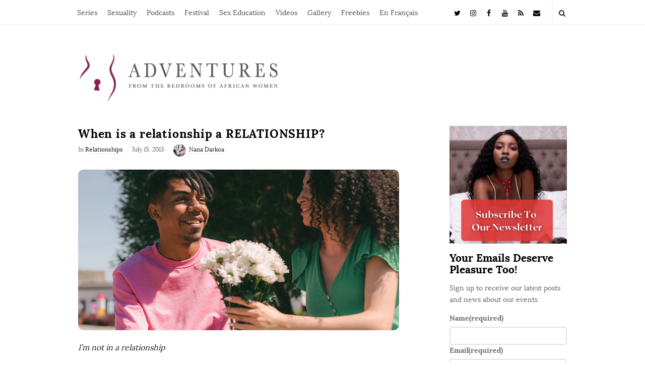

--- FILE ---
content_type: text/html; charset=UTF-8
request_url: https://adventuresfrom.com/2013/07/15/when-is-a-relationship-a-relationship/
body_size: 36683
content:
<!DOCTYPE html>
<html lang="en-US" class="no-js">
	<head>
		<meta charset="UTF-8">
		<meta name="viewport" content="width=device-width, initial-scale=1, maximum-scale=1">
		<meta http-equiv="X-UA-Compatible" content="IE=edge">
		<link rel="profile" href="http://gmpg.org/xfn/11">
		<link rel="pingback" href="https://adventuresfrom.com/xmlrpc.php">
				<!--[if lt IE 9]>
		<script src="https://adventuresfrom.com/wp-content/themes/writing/js/html5.js"></script>
		<![endif]-->
		<script>(function(){document.documentElement.className='js'})();</script>

		<meta name='robots' content='index, follow, max-image-preview:large, max-snippet:-1, max-video-preview:-1' />

	<!-- This site is optimized with the Yoast SEO plugin v26.8 - https://yoast.com/product/yoast-seo-wordpress/ -->
	<title>When is a relationship a RELATIONSHIP? | Adventures From the Bedrooms of African Women</title>
	<link rel="canonical" href="https://adventuresfrom.com/2013/07/15/when-is-a-relationship-a-relationship/" />
	<meta property="og:locale" content="en_US" />
	<meta property="og:type" content="article" />
	<meta property="og:title" content="When is a relationship a RELATIONSHIP? | Adventures From the Bedrooms of African Women" />
	<meta property="og:description" content="I&#8217;m not in a relationship Adebayo you are in a relationship I am telling you that I&#8217;m single You&#8217;re not single Nana am I married? I&#8217;m single Ah, how can you say you&#8217;re single? You&#8217;ve been with your girlfriend for 5 years. You&#8217;re in a relationship. That was the conversation between my friend and I last night. He argued that until he gets married he is single. &#8220;Yes, there are some boundaries but I am free to do whatever I want&#8221;, he said.&nbsp; &#8220;How will your girlfriend feel if she hears you say that?&#8221; I asked. &#8220;Ah she knows&#8221;, was his response. &#8220;Yes but how does she feel Adebayo?&#8221; This conversation got me thinking about relationships. When does a relationship become a RELATIONSHIP. If you&#8217;ve been with your partner for 5 years can you accurately describe yourself as single? At what point do you cross the line from being in a relationship to being in a RELATIONSHIP. Is it all semantics? A few weeks ago I was in Malawi*, I hanged out a number of times with my Malawian lover, a guy I was really into, we bumped into his friends a couple of times and he always introduced me [&hellip;]" />
	<meta property="og:url" content="https://adventuresfrom.com/2013/07/15/when-is-a-relationship-a-relationship/" />
	<meta property="og:site_name" content="Adventures From the Bedrooms of African Women" />
	<meta property="article:publisher" content="https://www.facebook.com/adventuresfrom" />
	<meta property="article:published_time" content="2013-07-15T13:51:27+00:00" />
	<meta property="article:modified_time" content="2022-05-23T01:16:04+00:00" />
	<meta property="og:image" content="https://adventuresfrom.com/wp-content/uploads/2012/10/482-When-is-a-relationship-a-RELATIONSHIP.jpg" />
	<meta property="og:image:width" content="1000" />
	<meta property="og:image:height" content="500" />
	<meta property="og:image:type" content="image/jpeg" />
	<meta name="author" content="Nana Darkoa" />
	<meta name="twitter:card" content="summary_large_image" />
	<meta name="twitter:creator" content="@adventuresfrom_" />
	<meta name="twitter:site" content="@adventuresfrom_" />
	<meta name="twitter:label1" content="Written by" />
	<meta name="twitter:data1" content="Nana Darkoa" />
	<meta name="twitter:label2" content="Est. reading time" />
	<meta name="twitter:data2" content="2 minutes" />
	<script type="application/ld+json" class="yoast-schema-graph">{"@context":"https://schema.org","@graph":[{"@type":"Article","@id":"https://adventuresfrom.com/2013/07/15/when-is-a-relationship-a-relationship/#article","isPartOf":{"@id":"https://adventuresfrom.com/2013/07/15/when-is-a-relationship-a-relationship/"},"author":{"name":"Nana Darkoa","@id":"https://adventuresfrom.com/#/schema/person/d10313a5ef04dafb1be52b4c1819f912"},"headline":"When is a relationship a RELATIONSHIP?","datePublished":"2013-07-15T13:51:27+00:00","dateModified":"2022-05-23T01:16:04+00:00","mainEntityOfPage":{"@id":"https://adventuresfrom.com/2013/07/15/when-is-a-relationship-a-relationship/"},"wordCount":366,"commentCount":9,"publisher":{"@id":"https://adventuresfrom.com/#organization"},"image":{"@id":"https://adventuresfrom.com/2013/07/15/when-is-a-relationship-a-relationship/#primaryimage"},"thumbnailUrl":"https://i0.wp.com/adventuresfrom.com/wp-content/uploads/2012/10/482-When-is-a-relationship-a-RELATIONSHIP.jpg?fit=1000%2C500&ssl=1","keywords":["not that into you","relationship status","Relationships","single"],"articleSection":["Relationships"],"inLanguage":"en-US","potentialAction":[{"@type":"CommentAction","name":"Comment","target":["https://adventuresfrom.com/2013/07/15/when-is-a-relationship-a-relationship/#respond"]}]},{"@type":"WebPage","@id":"https://adventuresfrom.com/2013/07/15/when-is-a-relationship-a-relationship/","url":"https://adventuresfrom.com/2013/07/15/when-is-a-relationship-a-relationship/","name":"When is a relationship a RELATIONSHIP? | Adventures From the Bedrooms of African Women","isPartOf":{"@id":"https://adventuresfrom.com/#website"},"primaryImageOfPage":{"@id":"https://adventuresfrom.com/2013/07/15/when-is-a-relationship-a-relationship/#primaryimage"},"image":{"@id":"https://adventuresfrom.com/2013/07/15/when-is-a-relationship-a-relationship/#primaryimage"},"thumbnailUrl":"https://i0.wp.com/adventuresfrom.com/wp-content/uploads/2012/10/482-When-is-a-relationship-a-RELATIONSHIP.jpg?fit=1000%2C500&ssl=1","datePublished":"2013-07-15T13:51:27+00:00","dateModified":"2022-05-23T01:16:04+00:00","breadcrumb":{"@id":"https://adventuresfrom.com/2013/07/15/when-is-a-relationship-a-relationship/#breadcrumb"},"inLanguage":"en-US","potentialAction":[{"@type":"ReadAction","target":["https://adventuresfrom.com/2013/07/15/when-is-a-relationship-a-relationship/"]}]},{"@type":"ImageObject","inLanguage":"en-US","@id":"https://adventuresfrom.com/2013/07/15/when-is-a-relationship-a-relationship/#primaryimage","url":"https://i0.wp.com/adventuresfrom.com/wp-content/uploads/2012/10/482-When-is-a-relationship-a-RELATIONSHIP.jpg?fit=1000%2C500&ssl=1","contentUrl":"https://i0.wp.com/adventuresfrom.com/wp-content/uploads/2012/10/482-When-is-a-relationship-a-RELATIONSHIP.jpg?fit=1000%2C500&ssl=1","width":1000,"height":500},{"@type":"BreadcrumbList","@id":"https://adventuresfrom.com/2013/07/15/when-is-a-relationship-a-relationship/#breadcrumb","itemListElement":[{"@type":"ListItem","position":1,"name":"Home","item":"https://adventuresfrom.com/"},{"@type":"ListItem","position":2,"name":"Home","item":"https://adventuresfrom.com/home/"},{"@type":"ListItem","position":3,"name":"When is a relationship a RELATIONSHIP?"}]},{"@type":"WebSite","@id":"https://adventuresfrom.com/#website","url":"https://adventuresfrom.com/","name":"Adventures From the Bedrooms of African Women","description":"","publisher":{"@id":"https://adventuresfrom.com/#organization"},"alternateName":"Adventures From the Bedrooms of African Women","potentialAction":[{"@type":"SearchAction","target":{"@type":"EntryPoint","urlTemplate":"https://adventuresfrom.com/?s={search_term_string}"},"query-input":{"@type":"PropertyValueSpecification","valueRequired":true,"valueName":"search_term_string"}}],"inLanguage":"en-US"},{"@type":"Organization","@id":"https://adventuresfrom.com/#organization","name":"Adventures From the Bedrooms of African Women","alternateName":"Adventures From the Bedrooms of African Women","url":"https://adventuresfrom.com/","logo":{"@type":"ImageObject","inLanguage":"en-US","@id":"https://adventuresfrom.com/#/schema/logo/image/","url":"https://i0.wp.com/adventuresfrom.com/wp-content/uploads/2019/12/Adventuresfrom.com-Logo_Black.png?fit=8334%2C8335&ssl=1","contentUrl":"https://i0.wp.com/adventuresfrom.com/wp-content/uploads/2019/12/Adventuresfrom.com-Logo_Black.png?fit=8334%2C8335&ssl=1","width":8334,"height":8335,"caption":"Adventures From the Bedrooms of African Women"},"image":{"@id":"https://adventuresfrom.com/#/schema/logo/image/"},"sameAs":["https://www.facebook.com/adventuresfrom","https://x.com/adventuresfrom_","https://www.instagram.com/adventuresfrom/","https://www.youtube.com/channel/UC1RtDIRnVATE5YOIG2kErRA"]},{"@type":"Person","@id":"https://adventuresfrom.com/#/schema/person/d10313a5ef04dafb1be52b4c1819f912","name":"Nana Darkoa","image":{"@type":"ImageObject","inLanguage":"en-US","@id":"https://adventuresfrom.com/#/schema/person/image/","url":"https://secure.gravatar.com/avatar/886d03b1b844f0507c15cc1c74eec0e299474afe84e4dfa0237e5afaa9cf0a6c?s=96&d=mm&r=pg","contentUrl":"https://secure.gravatar.com/avatar/886d03b1b844f0507c15cc1c74eec0e299474afe84e4dfa0237e5afaa9cf0a6c?s=96&d=mm&r=pg","caption":"Nana Darkoa"},"sameAs":["https://adventuresfrom.com"],"url":"https://adventuresfrom.com/author/Nana/"}]}</script>
	<!-- / Yoast SEO plugin. -->


<link rel='dns-prefetch' href='//secure.gravatar.com' />
<link rel='dns-prefetch' href='//www.googletagmanager.com' />
<link rel='dns-prefetch' href='//stats.wp.com' />
<link rel='dns-prefetch' href='//v0.wordpress.com' />
<link rel='dns-prefetch' href='//pagead2.googlesyndication.com' />
<link rel='preconnect' href='//i0.wp.com' />
<link rel="alternate" type="application/rss+xml" title="Adventures From the Bedrooms of African Women &raquo; Feed" href="https://adventuresfrom.com/feed/" />
<link rel="alternate" type="application/rss+xml" title="Adventures From the Bedrooms of African Women &raquo; Comments Feed" href="https://adventuresfrom.com/comments/feed/" />
<link rel="alternate" type="application/rss+xml" title="Adventures From the Bedrooms of African Women &raquo; When is a relationship a RELATIONSHIP? Comments Feed" href="https://adventuresfrom.com/2013/07/15/when-is-a-relationship-a-relationship/feed/" />
<link rel="alternate" title="oEmbed (JSON)" type="application/json+oembed" href="https://adventuresfrom.com/wp-json/oembed/1.0/embed?url=https%3A%2F%2Fadventuresfrom.com%2F2013%2F07%2F15%2Fwhen-is-a-relationship-a-relationship%2F" />
<link rel="alternate" title="oEmbed (XML)" type="text/xml+oembed" href="https://adventuresfrom.com/wp-json/oembed/1.0/embed?url=https%3A%2F%2Fadventuresfrom.com%2F2013%2F07%2F15%2Fwhen-is-a-relationship-a-relationship%2F&#038;format=xml" />
<!-- adventuresfrom.com is managing ads with Advanced Ads 2.0.16 – https://wpadvancedads.com/ --><script id="adven-ready">
			window.advanced_ads_ready=function(e,a){a=a||"complete";var d=function(e){return"interactive"===a?"loading"!==e:"complete"===e};d(document.readyState)?e():document.addEventListener("readystatechange",(function(a){d(a.target.readyState)&&e()}),{once:"interactive"===a})},window.advanced_ads_ready_queue=window.advanced_ads_ready_queue||[];		</script>
		<style id='wp-img-auto-sizes-contain-inline-css' type='text/css'>
img:is([sizes=auto i],[sizes^="auto," i]){contain-intrinsic-size:3000px 1500px}
/*# sourceURL=wp-img-auto-sizes-contain-inline-css */
</style>
<link rel='stylesheet' id='sbi_styles-css' href='https://adventuresfrom.com/wp-content/plugins/instagram-feed-pro/css/sbi-styles.min.css?ver=6.9.0' type='text/css' media='all' />
<style id='wp-emoji-styles-inline-css' type='text/css'>

	img.wp-smiley, img.emoji {
		display: inline !important;
		border: none !important;
		box-shadow: none !important;
		height: 1em !important;
		width: 1em !important;
		margin: 0 0.07em !important;
		vertical-align: -0.1em !important;
		background: none !important;
		padding: 0 !important;
	}
/*# sourceURL=wp-emoji-styles-inline-css */
</style>
<style id='wp-block-library-inline-css' type='text/css'>
:root{--wp-block-synced-color:#7a00df;--wp-block-synced-color--rgb:122,0,223;--wp-bound-block-color:var(--wp-block-synced-color);--wp-editor-canvas-background:#ddd;--wp-admin-theme-color:#007cba;--wp-admin-theme-color--rgb:0,124,186;--wp-admin-theme-color-darker-10:#006ba1;--wp-admin-theme-color-darker-10--rgb:0,107,160.5;--wp-admin-theme-color-darker-20:#005a87;--wp-admin-theme-color-darker-20--rgb:0,90,135;--wp-admin-border-width-focus:2px}@media (min-resolution:192dpi){:root{--wp-admin-border-width-focus:1.5px}}.wp-element-button{cursor:pointer}:root .has-very-light-gray-background-color{background-color:#eee}:root .has-very-dark-gray-background-color{background-color:#313131}:root .has-very-light-gray-color{color:#eee}:root .has-very-dark-gray-color{color:#313131}:root .has-vivid-green-cyan-to-vivid-cyan-blue-gradient-background{background:linear-gradient(135deg,#00d084,#0693e3)}:root .has-purple-crush-gradient-background{background:linear-gradient(135deg,#34e2e4,#4721fb 50%,#ab1dfe)}:root .has-hazy-dawn-gradient-background{background:linear-gradient(135deg,#faaca8,#dad0ec)}:root .has-subdued-olive-gradient-background{background:linear-gradient(135deg,#fafae1,#67a671)}:root .has-atomic-cream-gradient-background{background:linear-gradient(135deg,#fdd79a,#004a59)}:root .has-nightshade-gradient-background{background:linear-gradient(135deg,#330968,#31cdcf)}:root .has-midnight-gradient-background{background:linear-gradient(135deg,#020381,#2874fc)}:root{--wp--preset--font-size--normal:16px;--wp--preset--font-size--huge:42px}.has-regular-font-size{font-size:1em}.has-larger-font-size{font-size:2.625em}.has-normal-font-size{font-size:var(--wp--preset--font-size--normal)}.has-huge-font-size{font-size:var(--wp--preset--font-size--huge)}.has-text-align-center{text-align:center}.has-text-align-left{text-align:left}.has-text-align-right{text-align:right}.has-fit-text{white-space:nowrap!important}#end-resizable-editor-section{display:none}.aligncenter{clear:both}.items-justified-left{justify-content:flex-start}.items-justified-center{justify-content:center}.items-justified-right{justify-content:flex-end}.items-justified-space-between{justify-content:space-between}.screen-reader-text{border:0;clip-path:inset(50%);height:1px;margin:-1px;overflow:hidden;padding:0;position:absolute;width:1px;word-wrap:normal!important}.screen-reader-text:focus{background-color:#ddd;clip-path:none;color:#444;display:block;font-size:1em;height:auto;left:5px;line-height:normal;padding:15px 23px 14px;text-decoration:none;top:5px;width:auto;z-index:100000}html :where(.has-border-color){border-style:solid}html :where([style*=border-top-color]){border-top-style:solid}html :where([style*=border-right-color]){border-right-style:solid}html :where([style*=border-bottom-color]){border-bottom-style:solid}html :where([style*=border-left-color]){border-left-style:solid}html :where([style*=border-width]){border-style:solid}html :where([style*=border-top-width]){border-top-style:solid}html :where([style*=border-right-width]){border-right-style:solid}html :where([style*=border-bottom-width]){border-bottom-style:solid}html :where([style*=border-left-width]){border-left-style:solid}html :where(img[class*=wp-image-]){height:auto;max-width:100%}:where(figure){margin:0 0 1em}html :where(.is-position-sticky){--wp-admin--admin-bar--position-offset:var(--wp-admin--admin-bar--height,0px)}@media screen and (max-width:600px){html :where(.is-position-sticky){--wp-admin--admin-bar--position-offset:0px}}

/*# sourceURL=wp-block-library-inline-css */
</style><style id='wp-block-button-inline-css' type='text/css'>
.wp-block-button__link{align-content:center;box-sizing:border-box;cursor:pointer;display:inline-block;height:100%;text-align:center;word-break:break-word}.wp-block-button__link.aligncenter{text-align:center}.wp-block-button__link.alignright{text-align:right}:where(.wp-block-button__link){border-radius:9999px;box-shadow:none;padding:calc(.667em + 2px) calc(1.333em + 2px);text-decoration:none}.wp-block-button[style*=text-decoration] .wp-block-button__link{text-decoration:inherit}.wp-block-buttons>.wp-block-button.has-custom-width{max-width:none}.wp-block-buttons>.wp-block-button.has-custom-width .wp-block-button__link{width:100%}.wp-block-buttons>.wp-block-button.has-custom-font-size .wp-block-button__link{font-size:inherit}.wp-block-buttons>.wp-block-button.wp-block-button__width-25{width:calc(25% - var(--wp--style--block-gap, .5em)*.75)}.wp-block-buttons>.wp-block-button.wp-block-button__width-50{width:calc(50% - var(--wp--style--block-gap, .5em)*.5)}.wp-block-buttons>.wp-block-button.wp-block-button__width-75{width:calc(75% - var(--wp--style--block-gap, .5em)*.25)}.wp-block-buttons>.wp-block-button.wp-block-button__width-100{flex-basis:100%;width:100%}.wp-block-buttons.is-vertical>.wp-block-button.wp-block-button__width-25{width:25%}.wp-block-buttons.is-vertical>.wp-block-button.wp-block-button__width-50{width:50%}.wp-block-buttons.is-vertical>.wp-block-button.wp-block-button__width-75{width:75%}.wp-block-button.is-style-squared,.wp-block-button__link.wp-block-button.is-style-squared{border-radius:0}.wp-block-button.no-border-radius,.wp-block-button__link.no-border-radius{border-radius:0!important}:root :where(.wp-block-button .wp-block-button__link.is-style-outline),:root :where(.wp-block-button.is-style-outline>.wp-block-button__link){border:2px solid;padding:.667em 1.333em}:root :where(.wp-block-button .wp-block-button__link.is-style-outline:not(.has-text-color)),:root :where(.wp-block-button.is-style-outline>.wp-block-button__link:not(.has-text-color)){color:currentColor}:root :where(.wp-block-button .wp-block-button__link.is-style-outline:not(.has-background)),:root :where(.wp-block-button.is-style-outline>.wp-block-button__link:not(.has-background)){background-color:initial;background-image:none}
/*# sourceURL=https://adventuresfrom.com/wp-includes/blocks/button/style.min.css */
</style>
<style id='wp-block-heading-inline-css' type='text/css'>
h1:where(.wp-block-heading).has-background,h2:where(.wp-block-heading).has-background,h3:where(.wp-block-heading).has-background,h4:where(.wp-block-heading).has-background,h5:where(.wp-block-heading).has-background,h6:where(.wp-block-heading).has-background{padding:1.25em 2.375em}h1.has-text-align-left[style*=writing-mode]:where([style*=vertical-lr]),h1.has-text-align-right[style*=writing-mode]:where([style*=vertical-rl]),h2.has-text-align-left[style*=writing-mode]:where([style*=vertical-lr]),h2.has-text-align-right[style*=writing-mode]:where([style*=vertical-rl]),h3.has-text-align-left[style*=writing-mode]:where([style*=vertical-lr]),h3.has-text-align-right[style*=writing-mode]:where([style*=vertical-rl]),h4.has-text-align-left[style*=writing-mode]:where([style*=vertical-lr]),h4.has-text-align-right[style*=writing-mode]:where([style*=vertical-rl]),h5.has-text-align-left[style*=writing-mode]:where([style*=vertical-lr]),h5.has-text-align-right[style*=writing-mode]:where([style*=vertical-rl]),h6.has-text-align-left[style*=writing-mode]:where([style*=vertical-lr]),h6.has-text-align-right[style*=writing-mode]:where([style*=vertical-rl]){rotate:180deg}
/*# sourceURL=https://adventuresfrom.com/wp-includes/blocks/heading/style.min.css */
</style>
<style id='wp-block-image-inline-css' type='text/css'>
.wp-block-image>a,.wp-block-image>figure>a{display:inline-block}.wp-block-image img{box-sizing:border-box;height:auto;max-width:100%;vertical-align:bottom}@media not (prefers-reduced-motion){.wp-block-image img.hide{visibility:hidden}.wp-block-image img.show{animation:show-content-image .4s}}.wp-block-image[style*=border-radius] img,.wp-block-image[style*=border-radius]>a{border-radius:inherit}.wp-block-image.has-custom-border img{box-sizing:border-box}.wp-block-image.aligncenter{text-align:center}.wp-block-image.alignfull>a,.wp-block-image.alignwide>a{width:100%}.wp-block-image.alignfull img,.wp-block-image.alignwide img{height:auto;width:100%}.wp-block-image .aligncenter,.wp-block-image .alignleft,.wp-block-image .alignright,.wp-block-image.aligncenter,.wp-block-image.alignleft,.wp-block-image.alignright{display:table}.wp-block-image .aligncenter>figcaption,.wp-block-image .alignleft>figcaption,.wp-block-image .alignright>figcaption,.wp-block-image.aligncenter>figcaption,.wp-block-image.alignleft>figcaption,.wp-block-image.alignright>figcaption{caption-side:bottom;display:table-caption}.wp-block-image .alignleft{float:left;margin:.5em 1em .5em 0}.wp-block-image .alignright{float:right;margin:.5em 0 .5em 1em}.wp-block-image .aligncenter{margin-left:auto;margin-right:auto}.wp-block-image :where(figcaption){margin-bottom:1em;margin-top:.5em}.wp-block-image.is-style-circle-mask img{border-radius:9999px}@supports ((-webkit-mask-image:none) or (mask-image:none)) or (-webkit-mask-image:none){.wp-block-image.is-style-circle-mask img{border-radius:0;-webkit-mask-image:url('data:image/svg+xml;utf8,<svg viewBox="0 0 100 100" xmlns="http://www.w3.org/2000/svg"><circle cx="50" cy="50" r="50"/></svg>');mask-image:url('data:image/svg+xml;utf8,<svg viewBox="0 0 100 100" xmlns="http://www.w3.org/2000/svg"><circle cx="50" cy="50" r="50"/></svg>');mask-mode:alpha;-webkit-mask-position:center;mask-position:center;-webkit-mask-repeat:no-repeat;mask-repeat:no-repeat;-webkit-mask-size:contain;mask-size:contain}}:root :where(.wp-block-image.is-style-rounded img,.wp-block-image .is-style-rounded img){border-radius:9999px}.wp-block-image figure{margin:0}.wp-lightbox-container{display:flex;flex-direction:column;position:relative}.wp-lightbox-container img{cursor:zoom-in}.wp-lightbox-container img:hover+button{opacity:1}.wp-lightbox-container button{align-items:center;backdrop-filter:blur(16px) saturate(180%);background-color:#5a5a5a40;border:none;border-radius:4px;cursor:zoom-in;display:flex;height:20px;justify-content:center;opacity:0;padding:0;position:absolute;right:16px;text-align:center;top:16px;width:20px;z-index:100}@media not (prefers-reduced-motion){.wp-lightbox-container button{transition:opacity .2s ease}}.wp-lightbox-container button:focus-visible{outline:3px auto #5a5a5a40;outline:3px auto -webkit-focus-ring-color;outline-offset:3px}.wp-lightbox-container button:hover{cursor:pointer;opacity:1}.wp-lightbox-container button:focus{opacity:1}.wp-lightbox-container button:focus,.wp-lightbox-container button:hover,.wp-lightbox-container button:not(:hover):not(:active):not(.has-background){background-color:#5a5a5a40;border:none}.wp-lightbox-overlay{box-sizing:border-box;cursor:zoom-out;height:100vh;left:0;overflow:hidden;position:fixed;top:0;visibility:hidden;width:100%;z-index:100000}.wp-lightbox-overlay .close-button{align-items:center;cursor:pointer;display:flex;justify-content:center;min-height:40px;min-width:40px;padding:0;position:absolute;right:calc(env(safe-area-inset-right) + 16px);top:calc(env(safe-area-inset-top) + 16px);z-index:5000000}.wp-lightbox-overlay .close-button:focus,.wp-lightbox-overlay .close-button:hover,.wp-lightbox-overlay .close-button:not(:hover):not(:active):not(.has-background){background:none;border:none}.wp-lightbox-overlay .lightbox-image-container{height:var(--wp--lightbox-container-height);left:50%;overflow:hidden;position:absolute;top:50%;transform:translate(-50%,-50%);transform-origin:top left;width:var(--wp--lightbox-container-width);z-index:9999999999}.wp-lightbox-overlay .wp-block-image{align-items:center;box-sizing:border-box;display:flex;height:100%;justify-content:center;margin:0;position:relative;transform-origin:0 0;width:100%;z-index:3000000}.wp-lightbox-overlay .wp-block-image img{height:var(--wp--lightbox-image-height);min-height:var(--wp--lightbox-image-height);min-width:var(--wp--lightbox-image-width);width:var(--wp--lightbox-image-width)}.wp-lightbox-overlay .wp-block-image figcaption{display:none}.wp-lightbox-overlay button{background:none;border:none}.wp-lightbox-overlay .scrim{background-color:#fff;height:100%;opacity:.9;position:absolute;width:100%;z-index:2000000}.wp-lightbox-overlay.active{visibility:visible}@media not (prefers-reduced-motion){.wp-lightbox-overlay.active{animation:turn-on-visibility .25s both}.wp-lightbox-overlay.active img{animation:turn-on-visibility .35s both}.wp-lightbox-overlay.show-closing-animation:not(.active){animation:turn-off-visibility .35s both}.wp-lightbox-overlay.show-closing-animation:not(.active) img{animation:turn-off-visibility .25s both}.wp-lightbox-overlay.zoom.active{animation:none;opacity:1;visibility:visible}.wp-lightbox-overlay.zoom.active .lightbox-image-container{animation:lightbox-zoom-in .4s}.wp-lightbox-overlay.zoom.active .lightbox-image-container img{animation:none}.wp-lightbox-overlay.zoom.active .scrim{animation:turn-on-visibility .4s forwards}.wp-lightbox-overlay.zoom.show-closing-animation:not(.active){animation:none}.wp-lightbox-overlay.zoom.show-closing-animation:not(.active) .lightbox-image-container{animation:lightbox-zoom-out .4s}.wp-lightbox-overlay.zoom.show-closing-animation:not(.active) .lightbox-image-container img{animation:none}.wp-lightbox-overlay.zoom.show-closing-animation:not(.active) .scrim{animation:turn-off-visibility .4s forwards}}@keyframes show-content-image{0%{visibility:hidden}99%{visibility:hidden}to{visibility:visible}}@keyframes turn-on-visibility{0%{opacity:0}to{opacity:1}}@keyframes turn-off-visibility{0%{opacity:1;visibility:visible}99%{opacity:0;visibility:visible}to{opacity:0;visibility:hidden}}@keyframes lightbox-zoom-in{0%{transform:translate(calc((-100vw + var(--wp--lightbox-scrollbar-width))/2 + var(--wp--lightbox-initial-left-position)),calc(-50vh + var(--wp--lightbox-initial-top-position))) scale(var(--wp--lightbox-scale))}to{transform:translate(-50%,-50%) scale(1)}}@keyframes lightbox-zoom-out{0%{transform:translate(-50%,-50%) scale(1);visibility:visible}99%{visibility:visible}to{transform:translate(calc((-100vw + var(--wp--lightbox-scrollbar-width))/2 + var(--wp--lightbox-initial-left-position)),calc(-50vh + var(--wp--lightbox-initial-top-position))) scale(var(--wp--lightbox-scale));visibility:hidden}}
/*# sourceURL=https://adventuresfrom.com/wp-includes/blocks/image/style.min.css */
</style>
<style id='wp-block-latest-comments-inline-css' type='text/css'>
ol.wp-block-latest-comments{box-sizing:border-box;margin-left:0}:where(.wp-block-latest-comments:not([style*=line-height] .wp-block-latest-comments__comment)){line-height:1.1}:where(.wp-block-latest-comments:not([style*=line-height] .wp-block-latest-comments__comment-excerpt p)){line-height:1.8}.has-dates :where(.wp-block-latest-comments:not([style*=line-height])),.has-excerpts :where(.wp-block-latest-comments:not([style*=line-height])){line-height:1.5}.wp-block-latest-comments .wp-block-latest-comments{padding-left:0}.wp-block-latest-comments__comment{list-style:none;margin-bottom:1em}.has-avatars .wp-block-latest-comments__comment{list-style:none;min-height:2.25em}.has-avatars .wp-block-latest-comments__comment .wp-block-latest-comments__comment-excerpt,.has-avatars .wp-block-latest-comments__comment .wp-block-latest-comments__comment-meta{margin-left:3.25em}.wp-block-latest-comments__comment-excerpt p{font-size:.875em;margin:.36em 0 1.4em}.wp-block-latest-comments__comment-date{display:block;font-size:.75em}.wp-block-latest-comments .avatar,.wp-block-latest-comments__comment-avatar{border-radius:1.5em;display:block;float:left;height:2.5em;margin-right:.75em;width:2.5em}.wp-block-latest-comments[class*=-font-size] a,.wp-block-latest-comments[style*=font-size] a{font-size:inherit}
/*# sourceURL=https://adventuresfrom.com/wp-includes/blocks/latest-comments/style.min.css */
</style>
<style id='wp-block-buttons-inline-css' type='text/css'>
.wp-block-buttons{box-sizing:border-box}.wp-block-buttons.is-vertical{flex-direction:column}.wp-block-buttons.is-vertical>.wp-block-button:last-child{margin-bottom:0}.wp-block-buttons>.wp-block-button{display:inline-block;margin:0}.wp-block-buttons.is-content-justification-left{justify-content:flex-start}.wp-block-buttons.is-content-justification-left.is-vertical{align-items:flex-start}.wp-block-buttons.is-content-justification-center{justify-content:center}.wp-block-buttons.is-content-justification-center.is-vertical{align-items:center}.wp-block-buttons.is-content-justification-right{justify-content:flex-end}.wp-block-buttons.is-content-justification-right.is-vertical{align-items:flex-end}.wp-block-buttons.is-content-justification-space-between{justify-content:space-between}.wp-block-buttons.aligncenter{text-align:center}.wp-block-buttons:not(.is-content-justification-space-between,.is-content-justification-right,.is-content-justification-left,.is-content-justification-center) .wp-block-button.aligncenter{margin-left:auto;margin-right:auto;width:100%}.wp-block-buttons[style*=text-decoration] .wp-block-button,.wp-block-buttons[style*=text-decoration] .wp-block-button__link{text-decoration:inherit}.wp-block-buttons.has-custom-font-size .wp-block-button__link{font-size:inherit}.wp-block-buttons .wp-block-button__link{width:100%}.wp-block-button.aligncenter{text-align:center}
/*# sourceURL=https://adventuresfrom.com/wp-includes/blocks/buttons/style.min.css */
</style>
<style id='wp-block-paragraph-inline-css' type='text/css'>
.is-small-text{font-size:.875em}.is-regular-text{font-size:1em}.is-large-text{font-size:2.25em}.is-larger-text{font-size:3em}.has-drop-cap:not(:focus):first-letter{float:left;font-size:8.4em;font-style:normal;font-weight:100;line-height:.68;margin:.05em .1em 0 0;text-transform:uppercase}body.rtl .has-drop-cap:not(:focus):first-letter{float:none;margin-left:.1em}p.has-drop-cap.has-background{overflow:hidden}:root :where(p.has-background){padding:1.25em 2.375em}:where(p.has-text-color:not(.has-link-color)) a{color:inherit}p.has-text-align-left[style*="writing-mode:vertical-lr"],p.has-text-align-right[style*="writing-mode:vertical-rl"]{rotate:180deg}
/*# sourceURL=https://adventuresfrom.com/wp-includes/blocks/paragraph/style.min.css */
</style>
<style id='wp-block-separator-inline-css' type='text/css'>
@charset "UTF-8";.wp-block-separator{border:none;border-top:2px solid}:root :where(.wp-block-separator.is-style-dots){height:auto;line-height:1;text-align:center}:root :where(.wp-block-separator.is-style-dots):before{color:currentColor;content:"···";font-family:serif;font-size:1.5em;letter-spacing:2em;padding-left:2em}.wp-block-separator.is-style-dots{background:none!important;border:none!important}
/*# sourceURL=https://adventuresfrom.com/wp-includes/blocks/separator/style.min.css */
</style>
<style id='global-styles-inline-css' type='text/css'>
:root{--wp--preset--aspect-ratio--square: 1;--wp--preset--aspect-ratio--4-3: 4/3;--wp--preset--aspect-ratio--3-4: 3/4;--wp--preset--aspect-ratio--3-2: 3/2;--wp--preset--aspect-ratio--2-3: 2/3;--wp--preset--aspect-ratio--16-9: 16/9;--wp--preset--aspect-ratio--9-16: 9/16;--wp--preset--color--black: #000000;--wp--preset--color--cyan-bluish-gray: #abb8c3;--wp--preset--color--white: #ffffff;--wp--preset--color--pale-pink: #f78da7;--wp--preset--color--vivid-red: #cf2e2e;--wp--preset--color--luminous-vivid-orange: #ff6900;--wp--preset--color--luminous-vivid-amber: #fcb900;--wp--preset--color--light-green-cyan: #7bdcb5;--wp--preset--color--vivid-green-cyan: #00d084;--wp--preset--color--pale-cyan-blue: #8ed1fc;--wp--preset--color--vivid-cyan-blue: #0693e3;--wp--preset--color--vivid-purple: #9b51e0;--wp--preset--gradient--vivid-cyan-blue-to-vivid-purple: linear-gradient(135deg,rgb(6,147,227) 0%,rgb(155,81,224) 100%);--wp--preset--gradient--light-green-cyan-to-vivid-green-cyan: linear-gradient(135deg,rgb(122,220,180) 0%,rgb(0,208,130) 100%);--wp--preset--gradient--luminous-vivid-amber-to-luminous-vivid-orange: linear-gradient(135deg,rgb(252,185,0) 0%,rgb(255,105,0) 100%);--wp--preset--gradient--luminous-vivid-orange-to-vivid-red: linear-gradient(135deg,rgb(255,105,0) 0%,rgb(207,46,46) 100%);--wp--preset--gradient--very-light-gray-to-cyan-bluish-gray: linear-gradient(135deg,rgb(238,238,238) 0%,rgb(169,184,195) 100%);--wp--preset--gradient--cool-to-warm-spectrum: linear-gradient(135deg,rgb(74,234,220) 0%,rgb(151,120,209) 20%,rgb(207,42,186) 40%,rgb(238,44,130) 60%,rgb(251,105,98) 80%,rgb(254,248,76) 100%);--wp--preset--gradient--blush-light-purple: linear-gradient(135deg,rgb(255,206,236) 0%,rgb(152,150,240) 100%);--wp--preset--gradient--blush-bordeaux: linear-gradient(135deg,rgb(254,205,165) 0%,rgb(254,45,45) 50%,rgb(107,0,62) 100%);--wp--preset--gradient--luminous-dusk: linear-gradient(135deg,rgb(255,203,112) 0%,rgb(199,81,192) 50%,rgb(65,88,208) 100%);--wp--preset--gradient--pale-ocean: linear-gradient(135deg,rgb(255,245,203) 0%,rgb(182,227,212) 50%,rgb(51,167,181) 100%);--wp--preset--gradient--electric-grass: linear-gradient(135deg,rgb(202,248,128) 0%,rgb(113,206,126) 100%);--wp--preset--gradient--midnight: linear-gradient(135deg,rgb(2,3,129) 0%,rgb(40,116,252) 100%);--wp--preset--font-size--small: 13px;--wp--preset--font-size--medium: 20px;--wp--preset--font-size--large: 36px;--wp--preset--font-size--x-large: 42px;--wp--preset--spacing--20: 0.44rem;--wp--preset--spacing--30: 0.67rem;--wp--preset--spacing--40: 1rem;--wp--preset--spacing--50: 1.5rem;--wp--preset--spacing--60: 2.25rem;--wp--preset--spacing--70: 3.38rem;--wp--preset--spacing--80: 5.06rem;--wp--preset--shadow--natural: 6px 6px 9px rgba(0, 0, 0, 0.2);--wp--preset--shadow--deep: 12px 12px 50px rgba(0, 0, 0, 0.4);--wp--preset--shadow--sharp: 6px 6px 0px rgba(0, 0, 0, 0.2);--wp--preset--shadow--outlined: 6px 6px 0px -3px rgb(255, 255, 255), 6px 6px rgb(0, 0, 0);--wp--preset--shadow--crisp: 6px 6px 0px rgb(0, 0, 0);}:where(.is-layout-flex){gap: 0.5em;}:where(.is-layout-grid){gap: 0.5em;}body .is-layout-flex{display: flex;}.is-layout-flex{flex-wrap: wrap;align-items: center;}.is-layout-flex > :is(*, div){margin: 0;}body .is-layout-grid{display: grid;}.is-layout-grid > :is(*, div){margin: 0;}:where(.wp-block-columns.is-layout-flex){gap: 2em;}:where(.wp-block-columns.is-layout-grid){gap: 2em;}:where(.wp-block-post-template.is-layout-flex){gap: 1.25em;}:where(.wp-block-post-template.is-layout-grid){gap: 1.25em;}.has-black-color{color: var(--wp--preset--color--black) !important;}.has-cyan-bluish-gray-color{color: var(--wp--preset--color--cyan-bluish-gray) !important;}.has-white-color{color: var(--wp--preset--color--white) !important;}.has-pale-pink-color{color: var(--wp--preset--color--pale-pink) !important;}.has-vivid-red-color{color: var(--wp--preset--color--vivid-red) !important;}.has-luminous-vivid-orange-color{color: var(--wp--preset--color--luminous-vivid-orange) !important;}.has-luminous-vivid-amber-color{color: var(--wp--preset--color--luminous-vivid-amber) !important;}.has-light-green-cyan-color{color: var(--wp--preset--color--light-green-cyan) !important;}.has-vivid-green-cyan-color{color: var(--wp--preset--color--vivid-green-cyan) !important;}.has-pale-cyan-blue-color{color: var(--wp--preset--color--pale-cyan-blue) !important;}.has-vivid-cyan-blue-color{color: var(--wp--preset--color--vivid-cyan-blue) !important;}.has-vivid-purple-color{color: var(--wp--preset--color--vivid-purple) !important;}.has-black-background-color{background-color: var(--wp--preset--color--black) !important;}.has-cyan-bluish-gray-background-color{background-color: var(--wp--preset--color--cyan-bluish-gray) !important;}.has-white-background-color{background-color: var(--wp--preset--color--white) !important;}.has-pale-pink-background-color{background-color: var(--wp--preset--color--pale-pink) !important;}.has-vivid-red-background-color{background-color: var(--wp--preset--color--vivid-red) !important;}.has-luminous-vivid-orange-background-color{background-color: var(--wp--preset--color--luminous-vivid-orange) !important;}.has-luminous-vivid-amber-background-color{background-color: var(--wp--preset--color--luminous-vivid-amber) !important;}.has-light-green-cyan-background-color{background-color: var(--wp--preset--color--light-green-cyan) !important;}.has-vivid-green-cyan-background-color{background-color: var(--wp--preset--color--vivid-green-cyan) !important;}.has-pale-cyan-blue-background-color{background-color: var(--wp--preset--color--pale-cyan-blue) !important;}.has-vivid-cyan-blue-background-color{background-color: var(--wp--preset--color--vivid-cyan-blue) !important;}.has-vivid-purple-background-color{background-color: var(--wp--preset--color--vivid-purple) !important;}.has-black-border-color{border-color: var(--wp--preset--color--black) !important;}.has-cyan-bluish-gray-border-color{border-color: var(--wp--preset--color--cyan-bluish-gray) !important;}.has-white-border-color{border-color: var(--wp--preset--color--white) !important;}.has-pale-pink-border-color{border-color: var(--wp--preset--color--pale-pink) !important;}.has-vivid-red-border-color{border-color: var(--wp--preset--color--vivid-red) !important;}.has-luminous-vivid-orange-border-color{border-color: var(--wp--preset--color--luminous-vivid-orange) !important;}.has-luminous-vivid-amber-border-color{border-color: var(--wp--preset--color--luminous-vivid-amber) !important;}.has-light-green-cyan-border-color{border-color: var(--wp--preset--color--light-green-cyan) !important;}.has-vivid-green-cyan-border-color{border-color: var(--wp--preset--color--vivid-green-cyan) !important;}.has-pale-cyan-blue-border-color{border-color: var(--wp--preset--color--pale-cyan-blue) !important;}.has-vivid-cyan-blue-border-color{border-color: var(--wp--preset--color--vivid-cyan-blue) !important;}.has-vivid-purple-border-color{border-color: var(--wp--preset--color--vivid-purple) !important;}.has-vivid-cyan-blue-to-vivid-purple-gradient-background{background: var(--wp--preset--gradient--vivid-cyan-blue-to-vivid-purple) !important;}.has-light-green-cyan-to-vivid-green-cyan-gradient-background{background: var(--wp--preset--gradient--light-green-cyan-to-vivid-green-cyan) !important;}.has-luminous-vivid-amber-to-luminous-vivid-orange-gradient-background{background: var(--wp--preset--gradient--luminous-vivid-amber-to-luminous-vivid-orange) !important;}.has-luminous-vivid-orange-to-vivid-red-gradient-background{background: var(--wp--preset--gradient--luminous-vivid-orange-to-vivid-red) !important;}.has-very-light-gray-to-cyan-bluish-gray-gradient-background{background: var(--wp--preset--gradient--very-light-gray-to-cyan-bluish-gray) !important;}.has-cool-to-warm-spectrum-gradient-background{background: var(--wp--preset--gradient--cool-to-warm-spectrum) !important;}.has-blush-light-purple-gradient-background{background: var(--wp--preset--gradient--blush-light-purple) !important;}.has-blush-bordeaux-gradient-background{background: var(--wp--preset--gradient--blush-bordeaux) !important;}.has-luminous-dusk-gradient-background{background: var(--wp--preset--gradient--luminous-dusk) !important;}.has-pale-ocean-gradient-background{background: var(--wp--preset--gradient--pale-ocean) !important;}.has-electric-grass-gradient-background{background: var(--wp--preset--gradient--electric-grass) !important;}.has-midnight-gradient-background{background: var(--wp--preset--gradient--midnight) !important;}.has-small-font-size{font-size: var(--wp--preset--font-size--small) !important;}.has-medium-font-size{font-size: var(--wp--preset--font-size--medium) !important;}.has-large-font-size{font-size: var(--wp--preset--font-size--large) !important;}.has-x-large-font-size{font-size: var(--wp--preset--font-size--x-large) !important;}
/*# sourceURL=global-styles-inline-css */
</style>
<style id='block-style-variation-styles-inline-css' type='text/css'>
:root :where(.wp-block-button.is-style-outline--1 .wp-block-button__link){background: transparent none;border-color: currentColor;border-width: 2px;border-style: solid;color: currentColor;padding-top: 0.667em;padding-right: 1.33em;padding-bottom: 0.667em;padding-left: 1.33em;}
:root :where(.wp-block-button.is-style-outline--2 .wp-block-button__link){background: transparent none;border-color: currentColor;border-width: 2px;border-style: solid;color: currentColor;padding-top: 0.667em;padding-right: 1.33em;padding-bottom: 0.667em;padding-left: 1.33em;}
:root :where(.wp-block-button.is-style-outline--3 .wp-block-button__link){background: transparent none;border-color: currentColor;border-width: 2px;border-style: solid;color: currentColor;padding-top: 0.667em;padding-right: 1.33em;padding-bottom: 0.667em;padding-left: 1.33em;}
/*# sourceURL=block-style-variation-styles-inline-css */
</style>
<style id='core-block-supports-inline-css' type='text/css'>
.wp-container-core-buttons-is-layout-16018d1d{justify-content:center;}
/*# sourceURL=core-block-supports-inline-css */
</style>

<style id='classic-theme-styles-inline-css' type='text/css'>
/*! This file is auto-generated */
.wp-block-button__link{color:#fff;background-color:#32373c;border-radius:9999px;box-shadow:none;text-decoration:none;padding:calc(.667em + 2px) calc(1.333em + 2px);font-size:1.125em}.wp-block-file__button{background:#32373c;color:#fff;text-decoration:none}
/*# sourceURL=/wp-includes/css/classic-themes.min.css */
</style>
<link rel='stylesheet' id='contact-form-7-css' href='https://adventuresfrom.com/wp-content/plugins/contact-form-7/includes/css/styles.css?ver=6.1.4' type='text/css' media='all' />
<link rel='stylesheet' id='photocrati-image_protection-css-css' href='https://adventuresfrom.com/wp-content/plugins/nextgen-gallery-pro/static/Display/ImageProtection/style.css?ver=2.2.0' type='text/css' media='all' />
<link rel='stylesheet' id='optinforms-stylesheet-css' href='https://adventuresfrom.com/wp-content/plugins/optin-forms/css/optinforms.css?ver=1.3.7.1' type='text/css' media='all' />
<link rel='stylesheet' id='asalah-lora-css' href='https://adventuresfrom.com/wp-content/themes/writing/framework/googlefonts/lora.css?ver=6.9' type='text/css' media='all' />
<link rel='stylesheet' id='genericons-css' href='https://adventuresfrom.com/wp-content/plugins/jetpack/_inc/genericons/genericons/genericons.css?ver=3.1' type='text/css' media='all' />
<link rel='stylesheet' id='bootstrap-css' href='https://adventuresfrom.com/wp-content/themes/writing/framework/bootstrap/css/bootstrap.css?ver=1' type='text/css' media='all' />
<link rel='stylesheet' id='writing-fontawesome-css' href='https://adventuresfrom.com/wp-content/themes/writing/framework/font-awesome/custom_fontawesome/css/fontawesome.css?ver=1' type='text/css' media='all' />
<link rel='stylesheet' id='asalah-plugins-css' href='https://adventuresfrom.com/wp-content/themes/writing/pluginstyle.css?ver=1' type='text/css' media='all' />
<link rel='stylesheet' id='asalah-style-css' href='https://adventuresfrom.com/wp-content/themes/writing/style.css?ver=3.791' type='text/css' media='all' />
<script type="text/javascript" src="https://adventuresfrom.com/wp-includes/js/jquery/jquery.min.js?ver=3.7.1" id="jquery-core-js"></script>
<script type="text/javascript" src="https://adventuresfrom.com/wp-includes/js/jquery/jquery-migrate.min.js?ver=3.4.1" id="jquery-migrate-js"></script>
<script type="text/javascript" src="https://adventuresfrom.com/wp-content/plugins/nextgen-gallery-pro/static/Display/ImageProtection/pressure.js?ver=4.0.1" id="pressure-js"></script>
<script type="text/javascript" id="photocrati-image_protection-js-js-extra">
/* <![CDATA[ */
var photocrati_image_protection_global = {"enabled":"0"};
//# sourceURL=photocrati-image_protection-js-js-extra
/* ]]> */
</script>
<script type="text/javascript" src="https://adventuresfrom.com/wp-content/plugins/nextgen-gallery-pro/static/Display/ImageProtection/main.js?ver=2.2.0" id="photocrati-image_protection-js-js"></script>
<script type="text/javascript" src="https://adventuresfrom.com/wp-content/themes/writing/js/modernizr.js?ver=1" id="asalah-modernizr-js"></script>

<!-- Google tag (gtag.js) snippet added by Site Kit -->
<!-- Google Analytics snippet added by Site Kit -->
<script type="text/javascript" src="https://www.googletagmanager.com/gtag/js?id=GT-NFDH3T2" id="google_gtagjs-js" async></script>
<script type="text/javascript" id="google_gtagjs-js-after">
/* <![CDATA[ */
window.dataLayer = window.dataLayer || [];function gtag(){dataLayer.push(arguments);}
gtag("set","linker",{"domains":["adventuresfrom.com"]});
gtag("js", new Date());
gtag("set", "developer_id.dZTNiMT", true);
gtag("config", "GT-NFDH3T2");
//# sourceURL=google_gtagjs-js-after
/* ]]> */
</script>
<link rel="https://api.w.org/" href="https://adventuresfrom.com/wp-json/" /><link rel="alternate" title="JSON" type="application/json" href="https://adventuresfrom.com/wp-json/wp/v2/posts/2419" /><link rel="EditURI" type="application/rsd+xml" title="RSD" href="https://adventuresfrom.com/xmlrpc.php?rsd" />
<meta name="generator" content="WordPress 6.9" />
<link rel='shortlink' href='https://adventuresfrom.com/?p=2419' />
<style type="text/css">
.feedzy-rss-link-icon:after {
	content: url("https://adventuresfrom.com/wp-content/plugins/feedzy-rss-feeds/img/external-link.png");
	margin-left: 3px;
}
</style>
		<meta name="generator" content="Site Kit by Google 1.170.0" /><noscript><style>.vce-row-container .vcv-lozad {display: none}</style></noscript><meta name="generator" content="Powered by Visual Composer Website Builder - fast and easy-to-use drag and drop visual editor for WordPress."/>	<style>img#wpstats{display:none}</style>
		<style type="text/css" id="asalah_custom_style_code">@media screen and (min-width: 1000px) {.container { width:1000px; }}@media screen and (min-width: 1171px) {.wp-block-image.alignwide {margin-left: -85px;margin-right: -85px;}}@media screen and (max-width: 1170px) {.wp-block-image.alignwide,
									  .wp-block-embed.alignwide,
									  .wp-block-cover-image.alignwide,
									  .wp-block-cover.alignwide {margin-left: -45px;margin-right: -45px;}}@media screen and (max-width: 1100px) {.wp-block-image.alignwide,
									  .wp-block-embed.alignwide,
									  .wp-block-cover-image.alignwide,
									  .wp-block-cover.alignwide {margin-left: -25px;margin-right: -25px;}}@media screen and (max-width: 1060px) {.wp-block-image.alignwide,
									  .wp-block-embed.alignwide,
									  .wp-block-cover-image.alignwide,
									  .wp-block-cover.alignwide {margin-left: 0px;margin-right: 0px;}}@media screen and (max-width: 1000px) {.wp-block-image.alignwide,
									  .wp-block-embed.alignwide,
									  .wp-block-cover-image.alignwide,
									  .wp-block-cover.alignwide {margin-left: -45px;margin-right: -45px;}}@media screen and (max-width: 798px) {.wp-block-image.alignwide,
									  .wp-block-embed.alignwide,
									  .wp-block-cover-image.alignwide,
									  .wp-block-cover.alignwide {margin-left: 0px;margin-right: 0px;}}.site_logo a { font-size: 15px;}.logo_dot, .top_header_items_holder .logo_dot {display: none;}.skin_color, .skin_color_hover:hover, a, .user_info_button:hover, .header_social_icons a:hover, .blog_post_meta .blog_meta_item a:hover, .widget_container ul li a:hover, .asalah_post_gallery_nav_container ul.flex-direction-nav > li a:hover:before, .post_navigation_item:hover a.post_navigation_arrow, .comment_body p a:hover, .author_text .social_icons_list a:hover, .skin_color_hover:focus, a, .user_info_button:focus, .header_social_icons a:focus, .blog_post_meta .blog_meta_item a:focus, .widget_container ul li a:focus, .asalah_post_gallery_nav_container ul.flex-direction-nav > li a:focus:before, .post_navigation_item:focus a.post_navigation_arrow, .comment_body p a:focus, .author_text .social_icons_list a:focus, .author_text .social_icons_list a:active {color: #ff0099;}.skin_bg, .skin_bg_hover:hover, .blog_post_control_item a:hover, .widget_container.asalah-social-widget .widget_social_icon:hover, .tagcloud a:hover, .cookies_accept_button:hover, .skin_bg, .skin_bg_hover:focus, .blog_post_control_item a:focus, .widget_container.asalah-social-widget .widget_social_icon:focus, .tagcloud a:focus, .cookies_accept_button:focus {background-color: #ff0099;}.skin_border, .blog_post_control_item a, .navigation.pagination .nav-links .page-numbers:hover, .navigation.pagination .nav-links .page-numbers:focus, .navigation.pagination .nav-links .page-numbers.current, .navigation_links a:hover, .navigation_links a:focus, .cookies_accept_button {border-color: #ff0099;}.skin_border_left {border-left-color: #ff0099;}.skin_border_right {border-right-color: #ff0099;}.skin_border_top {border-top-color: #ff0099;}progress[value]::-webkit-progress-value {background-color:#ff0099;}progress[value]::-moz-progress-bar {background-color:#ff0099;}.skin_border_bottom,.comment_body p a:hover, .comment_body p a:focus {border-bottom-color: #ff0099;}.jr-insta-slider .jr-insta-thumb .thumbnails > li:nth-child(3n) {
	margin-right: 0 !important;
}

.jr-insta-thumb ul.thumbnails li {
    display: inline-block;
    padding: 0;
    margin: 0 2.5% 2.5% 0 !important;
}

.logo_wrapper {
margin-top: 3px;
}

img.wp-image-159.size-full.alignright {
max-width:280px;
}

main_content col-md-9 img.wp-image-159.size-full.alignright {
max-width:250px;
}
@media (min-width: 768 px) {
#third_footer_widget {
padding-left: 0 !important;
padding-right: 0 !important;
}
}
.main_content.col-md-9 .blog_posts_wrapper.list_blog_style .blog_post {
	padding-bottom: 30px;
}

.main_content.col-md-9 .blog_posts_wrapper.list_blog_style .blog_post_readmore,
.main_content.col-md-9 .blog_posts_wrapper.list_blog_style .blog_post_share {
	margin-bottom: 10px;
	display: block;
	width: 100%;
}</style>
<!-- Google AdSense meta tags added by Site Kit -->
<meta name="google-adsense-platform-account" content="ca-host-pub-2644536267352236">
<meta name="google-adsense-platform-domain" content="sitekit.withgoogle.com">
<!-- End Google AdSense meta tags added by Site Kit -->

<!-- Google AdSense snippet added by Site Kit -->
<script type="text/javascript" async="async" src="https://pagead2.googlesyndication.com/pagead/js/adsbygoogle.js?client=ca-pub-1096590742465495&amp;host=ca-host-pub-2644536267352236" crossorigin="anonymous"></script>

<!-- End Google AdSense snippet added by Site Kit -->
<link rel="icon" href="https://i0.wp.com/adventuresfrom.com/wp-content/uploads/2024/11/android-chrome-512x512-1.png?fit=32%2C32&#038;ssl=1" sizes="32x32" />
<link rel="icon" href="https://i0.wp.com/adventuresfrom.com/wp-content/uploads/2024/11/android-chrome-512x512-1.png?fit=192%2C192&#038;ssl=1" sizes="192x192" />
<link rel="apple-touch-icon" href="https://i0.wp.com/adventuresfrom.com/wp-content/uploads/2024/11/android-chrome-512x512-1.png?fit=180%2C180&#038;ssl=1" />
<meta name="msapplication-TileImage" content="https://i0.wp.com/adventuresfrom.com/wp-content/uploads/2024/11/android-chrome-512x512-1.png?fit=270%2C270&#038;ssl=1" />
		<style type="text/css" id="wp-custom-css">
			#block-18, #block-17, #block-16, #your-emails-deserve-pleasure-too-1{
	margin-bottom: 0;
}

.rss_header .rss_title, .logo_text_content{
	display: none
}

.rss_description{
	font-size: 16px
}		</style>
			<style id='jetpack-block-button-inline-css' type='text/css'>
.amp-wp-article .wp-block-jetpack-button{color:#fff}.wp-block-jetpack-button{height:fit-content;margin:0;max-width:100%;width:fit-content}.wp-block-jetpack-button.aligncenter,.wp-block-jetpack-button.alignleft,.wp-block-jetpack-button.alignright{display:block}.wp-block-jetpack-button.aligncenter{margin-left:auto;margin-right:auto}.wp-block-jetpack-button.alignleft{margin-right:auto}.wp-block-jetpack-button.alignright{margin-left:auto}.wp-block-jetpack-button.is-style-outline>.wp-block-button__link{background-color:#0000;border:1px solid;color:currentColor}:where(.wp-block-jetpack-button:not(.is-style-outline) button){border:none}.wp-block-jetpack-button .spinner{display:none;fill:currentColor}.wp-block-jetpack-button .spinner svg{display:block}.wp-block-jetpack-button .is-submitting .spinner{display:inline}.wp-block-jetpack-button .is-visually-hidden{clip:rect(0 0 0 0);clip-path:inset(50%);height:1px;overflow:hidden;position:absolute;white-space:nowrap;width:1px}.wp-block-jetpack-button .disable-spinner .spinner{display:none}
/*# sourceURL=https://adventuresfrom.com/wp-content/plugins/jetpack/_inc/blocks/button/view.css?minify=false */
</style>
<link rel='stylesheet' id='grunion.css-css' href='https://adventuresfrom.com/wp-content/plugins/jetpack/jetpack_vendor/automattic/jetpack-forms/src/../dist/contact-form/css/grunion.css?ver=15.4' type='text/css' media='all' />
</head>
		<body class="wp-singular post-template-default single single-post postid-2419 single-format-standard wp-embed-responsive wp-theme-writing sticky_menu_enabled sticky_logo_enabled vcwb aa-prefix-adven-">

					<!-- Load facebook SDK -->
			<div id="fb-root"></div>
			<script>
			jQuery(document).ready(function() {
																window.fbAsyncInit = function() {
									FB.init({
										appId            : '1028508873847234',
										xfbml            : true,
										version          : 'v2.11'
									});
								};
								
					(function(d, s, id){
			     var js, fjs = d.getElementsByTagName(s)[0];
			     if (d.getElementById(id)) {return;}
			     js = d.createElement(s); js.id = id; js.async = true;
			     js.src = "//connect.facebook.net/en_US/sdk.js#xfbml=1&version=v2.11";
			     fjs.parentNode.insertBefore(js, fjs);
			   }(document, 'script', 'facebook-jssdk'));
			 });
			</script>
		    <!-- End Load facebook SDK -->
					<progress value="0" id="reading_progress" class="progress_sticky_header"></progress>
		
			<!-- top menu area -->
			<div class="sticky_header sticky_logo_enabled">
						<div class="top_menu_wrapper">
			<div class="container">
				<div class="mobile_menu_button">
											<span class="mobile_menu_text">Menu</span>
											<div class="writing_mobile_icon"><span></span><span></span><span></span></div>
				</div><!-- end mobile_menu_button -->
							<div class="top_header_items_holder">
											<div class="main_menu pull-left">
							<div class="main_nav"><ul id="menu-mainnavigation" class="nav navbar-nav"><li id="menu-item-6769" class="menu-item menu-item-type-taxonomy menu-item-object-category menu-item-has-children menu-item-6769 dropdown default_menu"><a href="https://adventuresfrom.com/category/series/" data-hover="dropdown" class="dropdown-toggle">Series</a>
<ul role="menu" class=" dropdown-menu">
	<li id="menu-item-26618" class="menu-item menu-item-type-taxonomy menu-item-object-category menu-item-26618 default_menu"><a href="https://adventuresfrom.com/category/series/the-politricks-of-fuck-you/">The Politricks of Fuck You</a></li>
	<li id="menu-item-26038" class="menu-item menu-item-type-taxonomy menu-item-object-category menu-item-26038 default_menu"><a href="https://adventuresfrom.com/category/series/asantewaas-liberation/">Asantewaa&#8217;s Liberation</a></li>
	<li id="menu-item-32716" class="menu-item menu-item-type-taxonomy menu-item-object-category menu-item-32716 default_menu"><a href="https://adventuresfrom.com/category/series/dsw/">Diary Of A Sex Worker</a></li>
	<li id="menu-item-6770" class="menu-item menu-item-type-taxonomy menu-item-object-category menu-item-6770 default_menu"><a href="https://adventuresfrom.com/category/fiction/">Fiction</a></li>
	<li id="menu-item-6773" class="menu-item menu-item-type-taxonomy menu-item-object-category menu-item-6773 default_menu"><a href="https://adventuresfrom.com/category/series/ats/">Afosua the Series</a></li>
	<li id="menu-item-6774" class="menu-item menu-item-type-taxonomy menu-item-object-category menu-item-6774 default_menu"><a href="https://adventuresfrom.com/category/series/stwnm-series/">Sexy Times with Nnenna Marcia</a></li>
	<li id="menu-item-31002" class="menu-item menu-item-type-taxonomy menu-item-object-category menu-item-31002 default_menu"><a href="https://adventuresfrom.com/category/series/locd-loaded/">Locd &amp; Loaded</a></li>
	<li id="menu-item-6777" class="menu-item menu-item-type-taxonomy menu-item-object-category menu-item-6777 default_menu"><a href="https://adventuresfrom.com/category/series/lohs/">Lover of Her Sole</a></li>
	<li id="menu-item-6778" class="menu-item menu-item-type-taxonomy menu-item-object-category menu-item-6778 default_menu"><a href="https://adventuresfrom.com/category/series/lsd/">LSD</a></li>
	<li id="menu-item-6775" class="menu-item menu-item-type-taxonomy menu-item-object-category menu-item-6775 default_menu"><a href="https://adventuresfrom.com/category/series/gran/">Gran</a></li>
	<li id="menu-item-6776" class="menu-item menu-item-type-taxonomy menu-item-object-category menu-item-6776 default_menu"><a href="https://adventuresfrom.com/category/series/kakts/">KAKTS</a></li>
	<li id="menu-item-49682" class="menu-item menu-item-type-taxonomy menu-item-object-category menu-item-49682 default_menu"><a href="https://adventuresfrom.com/category/series/siphesihle/">Siphesihle</a></li>
</ul>
</li>
<li id="menu-item-6779" class="menu-item menu-item-type-taxonomy menu-item-object-category menu-item-has-children menu-item-6779 dropdown default_menu"><a href="https://adventuresfrom.com/category/sexuality/" data-hover="dropdown" class="dropdown-toggle">Sexuality</a>
<ul role="menu" class=" dropdown-menu">
	<li id="menu-item-6780" class="menu-item menu-item-type-taxonomy menu-item-object-category menu-item-6780 default_menu"><a href="https://adventuresfrom.com/category/abstinence/">Abstinence</a></li>
	<li id="menu-item-6781" class="menu-item menu-item-type-taxonomy menu-item-object-category menu-item-6781 default_menu"><a href="https://adventuresfrom.com/category/bisexual/">Bisexual</a></li>
	<li id="menu-item-6784" class="menu-item menu-item-type-taxonomy menu-item-object-category menu-item-6784 default_menu"><a href="https://adventuresfrom.com/category/lesbian-sex/">Lesbian</a></li>
	<li id="menu-item-6783" class="menu-item menu-item-type-taxonomy menu-item-object-category menu-item-6783 default_menu"><a href="https://adventuresfrom.com/category/heterosexual/">Heterosexual</a></li>
	<li id="menu-item-6785" class="menu-item menu-item-type-taxonomy menu-item-object-category menu-item-6785 default_menu"><a href="https://adventuresfrom.com/category/orgasms/">Orgasms</a></li>
	<li id="menu-item-6786" class="menu-item menu-item-type-taxonomy menu-item-object-category menu-item-6786 default_menu"><a href="https://adventuresfrom.com/category/polyamory/">Polyamory</a></li>
	<li id="menu-item-6787" class="menu-item menu-item-type-taxonomy menu-item-object-category current-post-ancestor current-menu-parent current-post-parent menu-item-6787 default_menu"><a href="https://adventuresfrom.com/category/relationships/">Relationships</a></li>
</ul>
</li>
<li id="menu-item-19411" class="menu-item menu-item-type-taxonomy menu-item-object-category menu-item-has-children menu-item-19411 dropdown default_menu"><a href="https://adventuresfrom.com/category/podcasts/" data-hover="dropdown" class="dropdown-toggle">Podcasts</a>
<ul role="menu" class=" dropdown-menu">
	<li id="menu-item-18890" class="menu-item menu-item-type-taxonomy menu-item-object-category menu-item-18890 default_menu"><a href="https://adventuresfrom.com/category/podcasts/adventures-reads/">Adventures Reads</a></li>
	<li id="menu-item-19412" class="menu-item menu-item-type-taxonomy menu-item-object-category menu-item-19412 default_menu"><a href="https://adventuresfrom.com/category/podcasts/adventures-from-the-podcast/">Adventures From &#8211; The Podcast</a></li>
	<li id="menu-item-35130" class="menu-item menu-item-type-post_type menu-item-object-post menu-item-35130 default_menu"><a href="https://adventuresfrom.com/2024/10/22/the-fat-horny-podcast/">The Fat &amp; Horny Podcast</a></li>
</ul>
</li>
<li id="menu-item-6801" class="menu-item menu-item-type-taxonomy menu-item-object-category menu-item-has-children menu-item-6801 dropdown default_menu"><a href="https://adventuresfrom.com/category/festival/" data-hover="dropdown" class="dropdown-toggle">Festival</a>
<ul role="menu" class=" dropdown-menu">
	<li id="menu-item-34664" class="menu-item menu-item-type-post_type menu-item-object-post menu-item-34664 default_menu"><a href="https://adventuresfrom.com/2024/10/03/sexual-utopia-2024-sex-money-edition/">SEXUAL UTOPIA 2024: SEX &amp; MONEY EDITION</a></li>
	<li id="menu-item-27543" class="menu-item menu-item-type-taxonomy menu-item-object-category menu-item-27543 default_menu"><a href="https://adventuresfrom.com/category/adventures-live-2023/">Adventures Live! 2023</a></li>
	<li id="menu-item-21293" class="menu-item menu-item-type-taxonomy menu-item-object-category menu-item-21293 default_menu"><a href="https://adventuresfrom.com/category/adventures-live-2022/">Adventures Live! 2022</a></li>
	<li id="menu-item-6810" class="menu-item menu-item-type-taxonomy menu-item-object-category menu-item-6810 default_menu"><a href="https://adventuresfrom.com/category/adventures-live-2021/">Adventures Live! 2021</a></li>
</ul>
</li>
<li id="menu-item-6771" class="menu-item menu-item-type-taxonomy menu-item-object-category menu-item-6771 default_menu"><a href="https://adventuresfrom.com/category/sex-education/">Sex Education</a></li>
<li id="menu-item-6835" class="menu-item menu-item-type-taxonomy menu-item-object-category menu-item-6835 default_menu"><a href="https://adventuresfrom.com/category/vlogs/">Videos</a></li>
<li id="menu-item-24563" class="menu-item menu-item-type-taxonomy menu-item-object-category menu-item-has-children menu-item-24563 dropdown default_menu"><a href="https://adventuresfrom.com/category/gallery/" data-hover="dropdown" class="dropdown-toggle">Gallery</a>
<ul role="menu" class=" dropdown-menu">
	<li id="menu-item-33761" class="menu-item menu-item-type-post_type menu-item-object-post menu-item-33761 default_menu"><a href="https://adventuresfrom.com/2024/07/09/akumu-omolo-2/">Akumu Omolo</a></li>
	<li id="menu-item-24564" class="menu-item menu-item-type-post_type menu-item-object-post menu-item-24564 default_menu"><a href="https://adventuresfrom.com/2023/02/13/andy/">AndyMkosi</a></li>
	<li id="menu-item-26995" class="menu-item menu-item-type-post_type menu-item-object-post menu-item-26995 default_menu"><a href="https://adventuresfrom.com/2022/07/03/billy-hani/">Billy Hani</a></li>
	<li id="menu-item-27064" class="menu-item menu-item-type-post_type menu-item-object-post menu-item-27064 default_menu"><a href="https://adventuresfrom.com/2023/06/01/cindy-leah/">Cindy Leah</a></li>
	<li id="menu-item-24565" class="menu-item menu-item-type-post_type menu-item-object-post menu-item-24565 default_menu"><a href="https://adventuresfrom.com/2023/02/13/eev/">Eev</a></li>
	<li id="menu-item-27056" class="menu-item menu-item-type-post_type menu-item-object-post menu-item-27056 default_menu"><a href="https://adventuresfrom.com/2023/06/01/mawuena-aheto/">Mawuena Aheto</a></li>
	<li id="menu-item-32719" class="menu-item menu-item-type-post_type menu-item-object-post menu-item-32719 default_menu"><a href="https://adventuresfrom.com/2024/06/27/sarah-ijangolet/">Sarah Ijangolet</a></li>
	<li id="menu-item-27004" class="menu-item menu-item-type-post_type menu-item-object-post menu-item-27004 default_menu"><a href="https://adventuresfrom.com/2022/07/03/nzinga-bandida/">Nzinga Bandida</a></li>
</ul>
</li>
<li id="menu-item-35875" class="menu-item menu-item-type-taxonomy menu-item-object-category menu-item-35875 default_menu"><a href="https://adventuresfrom.com/category/freebies/">Freebies</a></li>
<li id="menu-item-25756" class="menu-item menu-item-type-taxonomy menu-item-object-category menu-item-25756 default_menu"><a href="https://adventuresfrom.com/category/en-francais/">En Français</a></li>
</ul></div>						</div>
											<div class="header_icons pull-right text_right">

							<!-- start header social icons --> <div class="social_icons_list header_social_icons pull-left"><a rel="nofollow noreferrer" target="_blank" href="https://twitter.com/adventuresfrom_" title="Twitter" class="social_icon social_twitter social_icon_twitter"><i class="fa fa-twitter"></i></a><a rel="nofollow noreferrer" target="_blank" href="https://www.instagram.com/adventuresfrom/" title="Instagram" class="social_icon social_instagram social_icon_instagram"><i class="fa fa-instagram"></i></a><a rel="nofollow noreferrer" target="_blank" href="https://www.facebook.com/adventuresfrom" title="Facebook" class="social_icon social_facebook social_icon_facebook"><i class="fa fa-facebook"></i></a><a rel="nofollow noreferrer" target="_blank" href="https://www.youtube.com/channel/UC1RtDIRnVATE5YOIG2kErRA" title="Youtube" class="social_icon social_youtube social_icon_youtube"><i class="fa fa-youtube"></i></a><a rel="nofollow noreferrer" target="_blank" href="https://adventuresfrom.com/category/all/feed" title="RSS" class="social_icon social_rss social_icon_rss"><i class="fa fa-rss"></i></a><a rel="nofollow noreferrer" target="_blank" href="mailto:&#97;dve&#110;tur&#101;&#115;&#102;&#114;&#111;m&#64;&#103;&#109;ail&#46;&#99;&#111;&#109;" title="E-Mail" class="social_icon social_envelope social_icon_envelope"><i class="fa fa-envelope"></i></a></div> <!-- end header social icons --> 								<!-- start search box -->
								<div class="header_search pull-right">
									<form class="search clearfix animated searchHelperFade" method="get" id="searchform" action="https://adventuresfrom.com/">
	<input class="col-md-12 search_text" id="appendedInputButton" placeholder="Hit enter to search" type="text" name="s">
	<input type="hidden" name="post_type" value="post" />
	<i class="fa fa-search"><input type="submit" class="search_submit" id="searchsubmit" value="" /></i>
</form>
								</div>
								<!-- end search box -->
													</div>
									</div> <!-- end .top_header_items_holder -->
			</div> <!-- end container -->
		</div>
					</div> <!-- end sticky_header -->
				<div id="page" class="hfeed site">

			<!-- start site main container -->
			<div class="site_main_container">
				<!-- header -->
					<header class="site_header">

						<!-- top menu area -->
													<div class="invisible_header"></div>
												<!-- header logo wrapper -->
						<div class="header_logo_wrapper  sticky_logo">
							<div class="container">
										<div class="logo_wrapper logo_type_image_text">
			<style>.site_logo_image {width : 400px;}</style>			<a class="asalah_logo default_logo retina_logo" title="Adventures From the Bedrooms of African Women" href="https://adventuresfrom.com/" rel="home">
					<img  width="400" src="https://adventuresfrom.com/wp-content/uploads/2022/03/Adventuresfrom.com-Logo_Fuschia-e1646825684467.png" srcset="https://adventuresfrom.com/wp-content/uploads/2022/03/Adventuresfrom.com-Logo_Fuschia-e1646825684467.png 1x, https://adventuresfrom.com/wp-content/uploads/2022/03/Adventuresfrom.com-Logo_Fuschia-e1646825684467.png 2x" class="site_logo img-responsive site_logo_image pull-left clearfix" alt="Adventures From the Bedrooms of African Women" />
				</a>
				 <div class="logo_text_content"> 					<h2 class="site_logo site-title pull-left clearfix">
						<a title="Adventures From the Bedrooms of African Women" href="https://adventuresfrom.com/" rel="home">Adventures From the Bedrooms of African Women</a><span class="logo_dot skin_color">.</span>
					</h2>
					 </div> 		</div> <!-- logo_wrapper -->
									</div><!-- end container -->
						</div><!-- end .header_logo_wrapper -->

													<div class="invisible_header_logo"></div>
											</header><!-- header -->

				<!-- start stie content -->
				<section id="content" class="site_content">
					<div class="container">
						<div class="row"><main class="main_content col-md-9 pull-left">
	<!-- Start blog single wrapper div -->
	<div class="blog_posts_wrapper blog_single blog_posts_single narrow_content_width">
		<div id="post-2419" class="blog_post_container post-2419 post type-post status-publish format-standard has-post-thumbnail hentry category-relationships tag-not-that-into-you tag-relationship-status tag-relationships tag-single" >

				<div class="blog_post clearfix">
					<div class="blog_post_title">
				<h1 class="entry-title title post_title">When is a relationship a RELATIONSHIP?</h1>			</div><!-- end blog_post_title -->
					<div class="blog_post_meta clearfix">
				<span class="blog_meta_item blog_meta_category">In <a href="https://adventuresfrom.com/category/relationships/" rel="category tag">Relationships</a></span><span class="blog_meta_item blog_meta_date"><span class="screen-reader-text">Publish Date</span><time class="entry-date published" datetime="2013-07-15T13:51:27+00:00">July 15, 2013</time></span><span class="blog_meta_item blog_meta_author"><span class="author vcard"><a class="meta_author_avatar_url" href="https://adventuresfrom.com/author/Nana/"><img alt='' src='https://secure.gravatar.com/avatar/886d03b1b844f0507c15cc1c74eec0e299474afe84e4dfa0237e5afaa9cf0a6c?s=25&#038;d=mm&#038;r=pg' srcset='https://secure.gravatar.com/avatar/886d03b1b844f0507c15cc1c74eec0e299474afe84e4dfa0237e5afaa9cf0a6c?s=50&#038;d=mm&#038;r=pg 2x' class='avatar avatar-25 photo' height='25' width='25' decoding='async'/></a> <a class="url fn n" href="https://adventuresfrom.com/author/Nana/">Nana Darkoa</a></span></span>			</div>
		<div class="blog_post_banner blog_post_image undertitle"><img width="1000" height="500" src="https://adventuresfrom.com/wp-content/uploads/2012/10/482-When-is-a-relationship-a-RELATIONSHIP.jpg" class="img-responsive wp-post-image" alt="" decoding="async" loading="lazy" srcset="https://i0.wp.com/adventuresfrom.com/wp-content/uploads/2012/10/482-When-is-a-relationship-a-RELATIONSHIP.jpg?w=1000&amp;ssl=1 1000w, https://i0.wp.com/adventuresfrom.com/wp-content/uploads/2012/10/482-When-is-a-relationship-a-RELATIONSHIP.jpg?resize=300%2C150&amp;ssl=1 300w, https://i0.wp.com/adventuresfrom.com/wp-content/uploads/2012/10/482-When-is-a-relationship-a-RELATIONSHIP.jpg?resize=768%2C384&amp;ssl=1 768w" sizes="auto, (max-width: 1000px) 100vw, 1000px" />      </div>			<!-- Start entry-content div -->
				<div class="entry-content blog_post_text blog_post_description">
				<p><em>I&#8217;m not in a relationship</em></p>
<p><em>Adebayo you are in a relationship</em></p>
<p><em>I am telling you that I&#8217;m single</em></p>
<p><em>You&#8217;re not single</em></p>
<p><em>Nana am I married? I&#8217;m single</em></p>
<p><em>Ah, how can you say you&#8217;re single? You&#8217;ve been with your girlfriend for 5 years. You&#8217;re in a relationship.</em></p>
<p>That was the conversation between my friend and I last night. He argued that until he gets married he is single. &#8220;Yes, there are some boundaries but I am free to do whatever I want&#8221;, he said.&nbsp; &#8220;How will your girlfriend feel if she hears you say that?&#8221; I asked. &#8220;Ah she knows&#8221;, was his response. &#8220;Yes but how does she feel Adebayo?&#8221;</p>
<p>This conversation got me thinking about relationships. When does a relationship become a RELATIONSHIP. If you&#8217;ve been with your partner for 5 years can you accurately describe yourself as single? At what point do you cross the line from being in a relationship to being in a RELATIONSHIP. Is it all semantics?</p>
<p>A few weeks ago I was in Malawi*, I hanged out a number of times with my Malawian lover, a guy I was really into, we bumped into his friends a couple of times and he always introduced me as &#8220;My friend Nana from Ghana&#8221;. The rhyming of Nana with Ghana irritates me. Many years ago I used to work in a retail shop on Piccadilly street in the heart of London&#8217;s West End. The shop manager used to call me &#8220;Nana bananna&#8221;. Yes o. And I said nothing. Maybe its because I was still a JJC (Johnny Just Come). Whatever. &#8220;Nana from Ghana&#8221; irritates me almost as much as &#8220;Nana Bananna&#8221;. But also beneath that irritation was the feeling, &#8220;I&#8217;m more than your friend&#8221;. I felt like the continued introduction of me as a friend was another way of reminding me that he was not that into me.</p>
<p>What are your relationship stories? When did your relationships become RELATIONSHIPS? And if you&#8217;re not married does that mean you&#8217;re single even when you&#8217;ve been dating the same person for years? Let&#8217;s chat</p>
<p><a href="https://i0.wp.com/adventuresfrom.com/wp-content/uploads/2013/05/cage.jpg?ssl=1"><img data-recalc-dims="1" decoding="async" class="alignnone size-full wp-image-2057" alt="cage" src="https://i0.wp.com/adventuresfrom.com/wp-content/uploads/2013/05/cage.jpg?w=960&#038;ssl=1"></a></p>
<p>&nbsp;</p>
<p>&nbsp;</p>
<p>&nbsp;</p>
<p>&nbsp;</p>
<div class="adven-after-content" id="adven-3897718582"><a href="https://www.ourguiltypleasures.co.uk/?sca_ref=4408437.tntpTDAzXO." aria-label="Black And Orange Professional New Arrival Twitter Ad"><img loading="lazy" decoding="async" src="https://i0.wp.com/adventuresfrom.com/wp-content/uploads/2023/09/Black-And-Orange-Professional-New-Arrival-Twitter-Ad.png?fit=1600%2C900&#038;ssl=1" alt=""  srcset="https://i0.wp.com/adventuresfrom.com/wp-content/uploads/2023/09/Black-And-Orange-Professional-New-Arrival-Twitter-Ad.png?w=1600&ssl=1 1600w, https://i0.wp.com/adventuresfrom.com/wp-content/uploads/2023/09/Black-And-Orange-Professional-New-Arrival-Twitter-Ad.png?resize=300%2C169&ssl=1 300w, https://i0.wp.com/adventuresfrom.com/wp-content/uploads/2023/09/Black-And-Orange-Professional-New-Arrival-Twitter-Ad.png?resize=1024%2C576&ssl=1 1024w, https://i0.wp.com/adventuresfrom.com/wp-content/uploads/2023/09/Black-And-Orange-Professional-New-Arrival-Twitter-Ad.png?resize=768%2C432&ssl=1 768w, https://i0.wp.com/adventuresfrom.com/wp-content/uploads/2023/09/Black-And-Orange-Professional-New-Arrival-Twitter-Ad.png?resize=1536%2C864&ssl=1 1536w, https://i0.wp.com/adventuresfrom.com/wp-content/uploads/2023/09/Black-And-Orange-Professional-New-Arrival-Twitter-Ad.png?resize=320%2C180&ssl=1 320w, https://i0.wp.com/adventuresfrom.com/wp-content/uploads/2023/09/Black-And-Orange-Professional-New-Arrival-Twitter-Ad.png?resize=480%2C270&ssl=1 480w, https://i0.wp.com/adventuresfrom.com/wp-content/uploads/2023/09/Black-And-Orange-Professional-New-Arrival-Twitter-Ad.png?resize=800%2C450&ssl=1 800w" sizes="(max-width: 960px) 100vw, 960px" width="1600" height="900"   /></a></div>				</div><!-- end entry-content div -->
					
					<div class="blog_post_control clearfix">

					        <div class="blog_post_control_item blog_post_share">
	        	<span class="share_item share_sign"><i class="fa fa-share "></i></span>

						
	        	<span class="social_share_item_wrapper"><a rel="nofollow noreferrer" target="_blank" href="https://www.facebook.com/sharer/sharer.php?u=https://adventuresfrom.com/2013/07/15/when-is-a-relationship-a-relationship/" class="share_item share_item_social share_facebook" onclick="if (/Android|webOS|iPhone|iPad|Mac|Macintosh|iPod|BlackBerry|IEMobile|Opera Mini/i.test(navigator.userAgent) && navigator.share) {
  navigator.share({
		title: document.title,
	  text: 'When is a relationship a RELATIONSHIP?',
	  url: 'https://adventuresfrom.com/2013/07/15/when-is-a-relationship-a-relationship/',
  })
} else {window.open('https://www.facebook.com/sharer/sharer.php?u=https://adventuresfrom.com/2013/07/15/when-is-a-relationship-a-relationship/', 'facebook-share-dialog', 'width=626,height=436');
	                                return false;} "><i class="fa fa-facebook"></i></a></span>
																	
							        	<span class="social_share_item_wrapper"><a rel="nofollow noreferrer" href="https://twitter.com/share?url=https://adventuresfrom.com/2013/07/15/when-is-a-relationship-a-relationship/" target="_blank" class="share_item share_item_social share_twitter"><i class="fa fa-twitter"></i></a></span>
						
							        	<span class="social_share_item_wrapper"><a rel="nofollow noreferrer" href="https://plus.google.com/share?url=https://adventuresfrom.com/2013/07/15/when-is-a-relationship-a-relationship/" onclick="javascript:window.open(this.href,
	                                        '', 'menubar=no,toolbar=no,resizable=yes,scrollbars=yes,height=600,width=600');
	                                return false;" class="share_item share_item_social share_googleplus"><i class="fa fa-google-plus"></i></a></span>
						
							        	<span class="social_share_item_wrapper"><a rel="nofollow noreferrer" href="https://www.linkedin.com/shareArticle?mini=true&amp;url=https://adventuresfrom.com/2013/07/15/when-is-a-relationship-a-relationship/" target="_blank" class="share_item share_item_social share_linkedin"><i class="fa fa-linkedin"></i></a></span>
						
							        	<span class="social_share_item_wrapper"><a rel="nofollow noreferrer" href="https://www.pinterest.com/pin/create/button/?url=https://adventuresfrom.com/2013/07/15/when-is-a-relationship-a-relationship/&amp;media=https://i0.wp.com/adventuresfrom.com/wp-content/uploads/2012/10/482-When-is-a-relationship-a-RELATIONSHIP.jpg?fit=1000%2C500&#038;ssl=1&amp;description=When%20is%20a%20relationship%20a%20RELATIONSHIP?" class="share_item share_item_social share_pinterest" target="_blank" data-pin-custom="true"><i class="fa fa-pinterest"></i></a></span>
						
						
						
						
						
						
						
						
						
						
	        </div><!-- blog_post_control_item blog_post_share -->
	        			</div><!-- end blog_post_control -->
		
		</div><!-- end blog_post -->
	</div><!-- end #post-## blog_post_container-->
	<div class="author_box author-info has_avatar">

			<div class="author-avatar">
			<a class="author-link" href="https://adventuresfrom.com/author/Nana/" rel="author">
			<img alt='' src='https://secure.gravatar.com/avatar/886d03b1b844f0507c15cc1c74eec0e299474afe84e4dfa0237e5afaa9cf0a6c?s=80&#038;d=mm&#038;r=pg' srcset='https://secure.gravatar.com/avatar/886d03b1b844f0507c15cc1c74eec0e299474afe84e4dfa0237e5afaa9cf0a6c?s=160&#038;d=mm&#038;r=pg 2x' class='avatar avatar-80 photo' height='80' width='80' loading='lazy' decoding='async'/>			</a>
		</div><!-- .author-avatar -->
	
	<div class="author-description author_text">

		<h3 class="author-title">
			<a class="author-link" href="https://adventuresfrom.com/author/Nana/" rel="author">
			Nana Darkoa			</a>
		</h3>

		<p class="author-bio">
					</p><!-- .author-bio -->

			<div class="social_icons_list"><a rel="nofollow noreferrer" href="https://adventuresfrom.com" target="_blank" class="social_icon social_url social_icon_url" ><i class="fa fa-globe"></i></a></div>	</div><!-- .author-description -->
</div><!-- .author-info -->
<section class='post_navigation'><div class='row'><h3 class="screen-reader-text">Post Navigation</h3>				<div class="post_navigation_item post_navigation_prev has_post_thumbnail  col-md-6">
					<a class="post_navigation_arrow" href="https://adventuresfrom.com/2013/07/14/fun-times-in-the-shower-by-guest-contributor-vortex/" title="&#8216;Fun times in the shower&#8217; by Guest Contributor Vortex" rel="prev">
					<i class="fa fa-angle-double-left"></i>
					</a>
					<div class="post_thumbnail_wrapper">
						<a href="https://adventuresfrom.com/2013/07/14/fun-times-in-the-shower-by-guest-contributor-vortex/" title="&#8216;Fun times in the shower&#8217; by Guest Contributor Vortex" rel="prev">
													<img width="60" height="60" src="https://i0.wp.com/adventuresfrom.com/wp-content/uploads/2012/10/481-%E2%80%98Fun-times-in-the-shower-by-Guest-Contributor-Vortex.jpg?resize=60%2C60&amp;ssl=1" class="img-responsive wp-post-image" alt="" srcset=" " decoding="async" loading="lazy" />												</a>
					</div>
					<div class="post_info_wrapper">
						<a href="https://adventuresfrom.com/2013/07/14/fun-times-in-the-shower-by-guest-contributor-vortex/" title="&#8216;Fun times in the shower&#8217; by Guest Contributor Vortex" rel="prev">
						<span class="post_navigation_title title">Previous Post:</span>
						</a>
						<h4 class="title post_title"><a href="https://adventuresfrom.com/2013/07/14/fun-times-in-the-shower-by-guest-contributor-vortex/">&#8216;Fun times in the shower&#8217; by Guest Contributor Vortex</a></h4>
						<p></p>
					</div>
				</div>
								<div class="post_navigation_item post_navigation_next has_post_thumbnail pull-right col-md-6">
					<a class="post_navigation_arrow" href="https://adventuresfrom.com/2013/07/17/reader-query-im-attracted-to-older-women-says-kojo/" title="Reader Query: &#8216;I&#8217;m attracted to older women&#8217; says Kojo" rel="next">
					<i class="fa fa-angle-double-right"></i>
					</a>
					<div class="post_thumbnail_wrapper">
						<a href="https://adventuresfrom.com/2013/07/17/reader-query-im-attracted-to-older-women-says-kojo/" title="Reader Query: &#8216;I&#8217;m attracted to older women&#8217; says Kojo" rel="next">
													<img width="60" height="60" src="https://i0.wp.com/adventuresfrom.com/wp-content/uploads/2012/10/483-Reader-Query-%E2%80%98Im-attracted-to-older-women-says-Kojo.jpg?resize=60%2C60&amp;ssl=1" class="img-responsive wp-post-image" alt="" srcset=" " decoding="async" loading="lazy" />												</a>
					</div>
					<div class="post_info_wrapper">
						<a href="https://adventuresfrom.com/2013/07/17/reader-query-im-attracted-to-older-women-says-kojo/" title="Reader Query: &#8216;I&#8217;m attracted to older women&#8217; says Kojo" rel="next">
						<span class="post_navigation_title title">Next Post:</span>
						</a>
						<h4 class="title post_title"><a href="https://adventuresfrom.com/2013/07/17/reader-query-im-attracted-to-older-women-says-kojo/">Reader Query: &#8216;I&#8217;m attracted to older women&#8217; says Kojo</a></h4>
						<p></p>
					</div>
				</div>
				</div></section><div class="post_related"><h3 class="related_title title">Related Posts:</h3><div class="row">					<div id="post-18916" class="blog_post_container col-md-4 post-18916 post type-post status-publish format-standard has-post-thumbnail hentry category-general tag-adventures tag-adventures-from-the-bedrooms-of-african-women tag-african tag-african-women tag-guest-contributor tag-relationships tag-sex tag-woman tag-women" >

						<div class="blog_post clearfix">
							<a title="Please Press Play (III)" href="https://adventuresfrom.com/2022/07/25/please-press-play-iii/">
								
	<div class="blog_post_banner blog_post_image">
		<img width="323" height="220" src="https://i0.wp.com/adventuresfrom.com/wp-content/uploads/2022/07/CV8C1396-scaled.jpg?resize=323%2C220&amp;ssl=1" class="attachment-masonry_blog size-masonry_blog wp-post-image" alt="" decoding="async" loading="lazy" srcset="https://i0.wp.com/adventuresfrom.com/wp-content/uploads/2022/07/CV8C1396-scaled.jpg?resize=455%2C310&amp;ssl=1 455w, https://i0.wp.com/adventuresfrom.com/wp-content/uploads/2022/07/CV8C1396-scaled.jpg?resize=340%2C231&amp;ssl=1 340w, https://i0.wp.com/adventuresfrom.com/wp-content/uploads/2022/07/CV8C1396-scaled.jpg?resize=323%2C220&amp;ssl=1 323w, https://i0.wp.com/adventuresfrom.com/wp-content/uploads/2022/07/CV8C1396-scaled.jpg?zoom=2&amp;resize=323%2C220&amp;ssl=1 646w, https://i0.wp.com/adventuresfrom.com/wp-content/uploads/2022/07/CV8C1396-scaled.jpg?zoom=3&amp;resize=323%2C220&amp;ssl=1 969w" sizes="(min-width: 768px) 33.33vw, (min-width: 500px) 50vw, 100vw" />	</div><!-- .post-thumbnail -->

								</a>

							<div class="blog_post_title">
								<h4 class="entry-title title post_title"><a title="Please Press Play (III)" href="https://adventuresfrom.com/2022/07/25/please-press-play-iii/">Please Press Play (III)</a></h4>							</div>
							<div class="asalah_hidden_schemas" style="display:none;">
								<span class="blog_meta_item blog_meta_date"><span class="screen-reader-text"></span><time class="entry-date published updated" datetime="2022-07-25T17:30:00+00:00">July 25, 2022</time></span><span class="blog_meta_item blog_meta_author"><span class="author vcard"><a class="meta_author_avatar_url" href="https://adventuresfrom.com/author/delasi-sanenu/"><img alt='' src='https://secure.gravatar.com/avatar/ee07ff5a07fcbde58a9641364177cbfc82e3ee6c03ac9fee590db3ed7aeff8c2?s=25&#038;d=mm&#038;r=pg' srcset='https://secure.gravatar.com/avatar/ee07ff5a07fcbde58a9641364177cbfc82e3ee6c03ac9fee590db3ed7aeff8c2?s=50&#038;d=mm&#038;r=pg 2x' class='avatar avatar-25 photo' height='25' width='25' loading='lazy' decoding='async'/></a> <a class="url fn n" href="https://adventuresfrom.com/author/delasi-sanenu/">Delasi Sanenu</a></span></span>							</div>

						</div>
					</div><!-- #post-## -->
									<div id="post-27883" class="blog_post_container col-md-4 post-27883 post type-post status-publish format-standard has-post-thumbnail hentry category-the-politricks-of-fuck-you tag-adventures tag-african tag-african-women tag-guest-contributor tag-relationships tag-sex tag-woman tag-women" >

						<div class="blog_post clearfix">
							<a title="Pleasure PhD_ Sensory exploration….Sights &amp; Sound " href="https://adventuresfrom.com/2023/09/06/pleasure-phd_-sensory-exploration-sights-sound/">
								
	<div class="blog_post_banner blog_post_image">
		<img width="323" height="220" src="https://i0.wp.com/adventuresfrom.com/wp-content/uploads/2022/10/Sheetwise-3-scaled.jpg?resize=323%2C220&amp;ssl=1" class="attachment-masonry_blog size-masonry_blog wp-post-image" alt="" decoding="async" loading="lazy" srcset="https://i0.wp.com/adventuresfrom.com/wp-content/uploads/2022/10/Sheetwise-3-scaled.jpg?resize=455%2C310&amp;ssl=1 455w, https://i0.wp.com/adventuresfrom.com/wp-content/uploads/2022/10/Sheetwise-3-scaled.jpg?resize=340%2C231&amp;ssl=1 340w, https://i0.wp.com/adventuresfrom.com/wp-content/uploads/2022/10/Sheetwise-3-scaled.jpg?resize=323%2C220&amp;ssl=1 323w, https://i0.wp.com/adventuresfrom.com/wp-content/uploads/2022/10/Sheetwise-3-scaled.jpg?zoom=2&amp;resize=323%2C220&amp;ssl=1 646w, https://i0.wp.com/adventuresfrom.com/wp-content/uploads/2022/10/Sheetwise-3-scaled.jpg?zoom=3&amp;resize=323%2C220&amp;ssl=1 969w" sizes="(min-width: 768px) 33.33vw, (min-width: 500px) 50vw, 100vw" />	</div><!-- .post-thumbnail -->

								</a>

							<div class="blog_post_title">
								<h4 class="entry-title title post_title"><a title="Pleasure PhD_ Sensory exploration….Sights &amp; Sound " href="https://adventuresfrom.com/2023/09/06/pleasure-phd_-sensory-exploration-sights-sound/">Pleasure PhD_ Sensory exploration….Sights &amp; Sound </a></h4>							</div>
							<div class="asalah_hidden_schemas" style="display:none;">
								<span class="blog_meta_item blog_meta_date"><span class="screen-reader-text"></span><time class="entry-date published updated" datetime="2023-09-06T17:09:15+00:00">September 6, 2023</time></span><span class="blog_meta_item blog_meta_author"><span class="author vcard"><a class="meta_author_avatar_url" href="https://adventuresfrom.com/author/amitamakloe/"><img alt='' src='https://secure.gravatar.com/avatar/59401537ede272d185bd5ad3367f0627c09e6f1220ed6eb84af6a8088c7110b1?s=25&#038;d=mm&#038;r=pg' srcset='https://secure.gravatar.com/avatar/59401537ede272d185bd5ad3367f0627c09e6f1220ed6eb84af6a8088c7110b1?s=50&#038;d=mm&#038;r=pg 2x' class='avatar avatar-25 photo' height='25' width='25' loading='lazy' decoding='async'/></a> <a class="url fn n" href="https://adventuresfrom.com/author/amitamakloe/">Ami Tamakloe</a></span></span>							</div>

						</div>
					</div><!-- #post-## -->
									<div id="post-19360" class="blog_post_container col-md-4 post-19360 post type-post status-publish format-standard has-post-thumbnail hentry category-erotica category-general tag-adventures tag-adventures-from-the-bedrooms-of-african-women tag-african tag-african-women tag-guest-contributor tag-relationships tag-sex tag-woman tag-women" >

						<div class="blog_post clearfix">
							<a title="Quality Over Quantity" href="https://adventuresfrom.com/2022/08/05/quality-over-quantity/">
								
	<div class="blog_post_banner blog_post_image">
		<img width="323" height="220" src="https://i0.wp.com/adventuresfrom.com/wp-content/uploads/2022/08/MG_5835.jpg?resize=323%2C220&amp;ssl=1" class="attachment-masonry_blog size-masonry_blog wp-post-image" alt="" decoding="async" loading="lazy" srcset="https://i0.wp.com/adventuresfrom.com/wp-content/uploads/2022/08/MG_5835.jpg?resize=455%2C310&amp;ssl=1 455w, https://i0.wp.com/adventuresfrom.com/wp-content/uploads/2022/08/MG_5835.jpg?resize=340%2C231&amp;ssl=1 340w, https://i0.wp.com/adventuresfrom.com/wp-content/uploads/2022/08/MG_5835.jpg?resize=323%2C220&amp;ssl=1 323w, https://i0.wp.com/adventuresfrom.com/wp-content/uploads/2022/08/MG_5835.jpg?zoom=2&amp;resize=323%2C220&amp;ssl=1 646w, https://i0.wp.com/adventuresfrom.com/wp-content/uploads/2022/08/MG_5835.jpg?zoom=3&amp;resize=323%2C220&amp;ssl=1 969w" sizes="(min-width: 768px) 33.33vw, (min-width: 500px) 50vw, 100vw" />	</div><!-- .post-thumbnail -->

								</a>

							<div class="blog_post_title">
								<h4 class="entry-title title post_title"><a title="Quality Over Quantity" href="https://adventuresfrom.com/2022/08/05/quality-over-quantity/">Quality Over Quantity</a></h4>							</div>
							<div class="asalah_hidden_schemas" style="display:none;">
								<span class="blog_meta_item blog_meta_date"><span class="screen-reader-text"></span><time class="entry-date published updated" datetime="2022-08-05T10:00:00+00:00">August 5, 2022</time></span><span class="blog_meta_item blog_meta_author"><span class="author vcard"><a class="meta_author_avatar_url" href="https://adventuresfrom.com/author/guest/"><img alt='' src='https://secure.gravatar.com/avatar/73be8e49a5d7601ca1ec969758996426754577c15d101abf0eb2930d1be8d899?s=25&#038;d=mm&#038;r=pg' srcset='https://secure.gravatar.com/avatar/73be8e49a5d7601ca1ec969758996426754577c15d101abf0eb2930d1be8d899?s=50&#038;d=mm&#038;r=pg 2x' class='avatar avatar-25 photo' height='25' width='25' loading='lazy' decoding='async'/></a> <a class="url fn n" href="https://adventuresfrom.com/author/guest/">Guest</a></span></span>							</div>

						</div>
					</div><!-- #post-## -->
				</div></div><!-- add show_no_avatars class if avatars are disabled -->
<section id="comments" class="comments-area">

			<h3 class="comments-title title">
			9 comments
			<span class="screen-reader-text">On When is a relationship a RELATIONSHIP?</span>

		</h3>

		<ul class="media-list comments_list col-md-12">
		          <li class="comment even thread-even depth-1 media the_comment" id="comment-6804">
									<div class="pull-left commenter">
				<img alt='' src='https://secure.gravatar.com/avatar/247c9a608b1ae3e756317f9999f15fe41435207029957d69898e553b427773f3?s=50&#038;d=mm&#038;r=pg' srcset='https://secure.gravatar.com/avatar/247c9a608b1ae3e756317f9999f15fe41435207029957d69898e553b427773f3?s=100&#038;d=mm&#038;r=pg 2x' class='avatar avatar-50 photo' height='50' width='50' loading='lazy' decoding='async'/>					</div><!-- pull-left commenter -->
					      <div class="media-body comment_body">
	      	<div class="comment_content_wrapper">
            <div class="media-heading clearfix">
                <b class="commenter_name title">AM</b>
                <div class="comment_info">
									<a class="comment_time" href="https://adventuresfrom.com/2013/07/15/when-is-a-relationship-a-relationship/#comment-6804"><time pubdate datetime="2013-07-15T16:09:27+00:00">July 15, 2013 at 4:09 pm</time></a>
									<a rel="nofollow" class="comment-reply-link" href="#comment-6804" data-commentid="6804" data-postid="2419" data-belowelement="comment-6804" data-respondelement="respond" data-replyto="Reply to AM" aria-label="Reply to AM">- Reply</a>								</div><!-- comment_info -->
            </div><!-- end media-heading -->
						<p>Adebayo is full of bullshit! He IS in a relationship, he can spin it however he wants, but truth is, he is attached not single. Mscheeww!</p>
<p>So if he is single, he can mingle right? Do the same rights extend to the girlfriend? Or he is the only one with the privileges?</p>
					</div><!-- end comment_content_wrapper -->
				</div>
					</li><!-- #comment-## -->
      <li class="comment odd alt thread-odd thread-alt depth-1 media the_comment" id="comment-6807">
									<div class="pull-left commenter">
				<img alt='' src='https://secure.gravatar.com/avatar/4f8a26367f3bbd49041a05975849ee45f7ba666b2ad2b12e711108a9bd6d9fc4?s=50&#038;d=mm&#038;r=pg' srcset='https://secure.gravatar.com/avatar/4f8a26367f3bbd49041a05975849ee45f7ba666b2ad2b12e711108a9bd6d9fc4?s=100&#038;d=mm&#038;r=pg 2x' class='avatar avatar-50 photo' height='50' width='50' loading='lazy' decoding='async'/>					</div><!-- pull-left commenter -->
					      <div class="media-body comment_body">
	      	<div class="comment_content_wrapper">
            <div class="media-heading clearfix">
                <b class="commenter_name title">Kofi Ametewee</b>
                <div class="comment_info">
									<a class="comment_time" href="https://adventuresfrom.com/2013/07/15/when-is-a-relationship-a-relationship/#comment-6807"><time pubdate datetime="2013-07-15T21:29:21+00:00">July 15, 2013 at 9:29 pm</time></a>
									<a rel="nofollow" class="comment-reply-link" href="#comment-6807" data-commentid="6807" data-postid="2419" data-belowelement="comment-6807" data-respondelement="respond" data-replyto="Reply to Kofi Ametewee" aria-label="Reply to Kofi Ametewee">- Reply</a>								</div><!-- comment_info -->
            </div><!-- end media-heading -->
						<p>My friend from Ghana, my Malawian lover&#8230; what are we signifying in the use of these terms? Both of them seem to imply a qualified relationship in my view&#8230; &#8230;.</p>
					</div><!-- end comment_content_wrapper -->
				</div>
					</li><!-- #comment-## -->
      <li class="comment even thread-even depth-1 media the_comment" id="comment-6809">
									<a rel="nofollow" class="pull-left commenter" href="http://nnennamarcia.com">
				<img alt='' src='https://secure.gravatar.com/avatar/1588f9daea5774c71ee318ed067de97f89e0618c57be9703035f80f02930fab3?s=50&#038;d=mm&#038;r=pg' srcset='https://secure.gravatar.com/avatar/1588f9daea5774c71ee318ed067de97f89e0618c57be9703035f80f02930fab3?s=100&#038;d=mm&#038;r=pg 2x' class='avatar avatar-50 photo' height='50' width='50' loading='lazy' decoding='async'/>	        </a>
					      <div class="media-body comment_body">
	      	<div class="comment_content_wrapper">
            <div class="media-heading clearfix">
                <b class="commenter_name title"><a href="http://nnennamarcia.com" class="url" rel="ugc external nofollow">Nnenna</a></b>
                <div class="comment_info">
									<a class="comment_time" href="https://adventuresfrom.com/2013/07/15/when-is-a-relationship-a-relationship/#comment-6809"><time pubdate datetime="2013-07-15T23:49:18+00:00">July 15, 2013 at 11:49 pm</time></a>
									<a rel="nofollow" class="comment-reply-link" href="#comment-6809" data-commentid="6809" data-postid="2419" data-belowelement="comment-6809" data-respondelement="respond" data-replyto="Reply to Nnenna" aria-label="Reply to Nnenna">- Reply</a>								</div><!-- comment_info -->
            </div><!-- end media-heading -->
						<p>I know&#8230;let&#8217;s chat&#8230;..IN THE FORUMS!!!</p>
					</div><!-- end comment_content_wrapper -->
				</div>
					</li><!-- #comment-## -->
      <li class="comment odd alt thread-odd thread-alt depth-1 media the_comment" id="comment-6810">
									<div class="pull-left commenter">
				<img alt='' src='https://secure.gravatar.com/avatar/d8ed3fd9860858f5a71ac3c8281da4d84584d185d42bde4e1515dadaef1fe084?s=50&#038;d=mm&#038;r=pg' srcset='https://secure.gravatar.com/avatar/d8ed3fd9860858f5a71ac3c8281da4d84584d185d42bde4e1515dadaef1fe084?s=100&#038;d=mm&#038;r=pg 2x' class='avatar avatar-50 photo' height='50' width='50' loading='lazy' decoding='async'/>					</div><!-- pull-left commenter -->
					      <div class="media-body comment_body">
	      	<div class="comment_content_wrapper">
            <div class="media-heading clearfix">
                <b class="commenter_name title">Ekuba</b>
                <div class="comment_info">
									<a class="comment_time" href="https://adventuresfrom.com/2013/07/15/when-is-a-relationship-a-relationship/#comment-6810"><time pubdate datetime="2013-07-16T04:57:38+00:00">July 16, 2013 at 4:57 am</time></a>
									<a rel="nofollow" class="comment-reply-link" href="#comment-6810" data-commentid="6810" data-postid="2419" data-belowelement="comment-6810" data-respondelement="respond" data-replyto="Reply to Ekuba" aria-label="Reply to Ekuba">- Reply</a>								</div><!-- comment_info -->
            </div><!-- end media-heading -->
						<p>The lesson I learnt from my last relationship is that you can choose NOT to be a victim in a relationship. In other words, if you&#8217;ll be offended when a guy you&#8217;re banging introduces you as &#8216;friend&#8217; then clarify your relationship status with that guy before you bang him. Personally, the next guy I bang is going to be a guy who has asked me out &amp; defined (to my satisfaction) the vision he has for our relationship. &amp; if you ever find yourself in Adebayo&#8217;s girlfriend&#8217;s position, you can leave &amp; find someone else who will respect you when you&#8217;re dating &amp; not treat you as &#8216;an option&#8217;. We women have sooo much power to determine &amp; get exactly what we want in relationships but we hardly realize it because we&#8217;ve been socialized to be powerless victims.</p>
					</div><!-- end comment_content_wrapper -->
				</div>
					</li><!-- #comment-## -->
      <li class="comment byuser comment-author-Nana bypostauthor even thread-even depth-1 media the_comment" id="comment-6815">
									<a rel="nofollow" class="pull-left commenter" href="https://adventuresfrom.com">
				<img alt='' src='https://secure.gravatar.com/avatar/886d03b1b844f0507c15cc1c74eec0e299474afe84e4dfa0237e5afaa9cf0a6c?s=50&#038;d=mm&#038;r=pg' srcset='https://secure.gravatar.com/avatar/886d03b1b844f0507c15cc1c74eec0e299474afe84e4dfa0237e5afaa9cf0a6c?s=100&#038;d=mm&#038;r=pg 2x' class='avatar avatar-50 photo' height='50' width='50' loading='lazy' decoding='async'/>	        </a>
					      <div class="media-body comment_body">
	      	<div class="comment_content_wrapper">
            <div class="media-heading clearfix">
                <b class="commenter_name title"><a href="https://adventuresfrom.com" class="url" rel="ugc">Nana Darkoa</a></b>
                <div class="comment_info">
									<a class="comment_time" href="https://adventuresfrom.com/2013/07/15/when-is-a-relationship-a-relationship/#comment-6815"><time pubdate datetime="2013-07-17T19:20:12+00:00">July 17, 2013 at 7:20 pm</time></a>
									<a rel="nofollow" class="comment-reply-link" href="#comment-6815" data-commentid="6815" data-postid="2419" data-belowelement="comment-6815" data-respondelement="respond" data-replyto="Reply to Nana Darkoa" aria-label="Reply to Nana Darkoa">- Reply</a>								</div><!-- comment_info -->
            </div><!-- end media-heading -->
						<p>@AM &#8211; Ha! I shall assume your questions are rhetorical unless Adebayo comes here to answer for himself. I did send him the link but I doubt if he&#8217;s read it 🙂</p>
<p>@Kofi &#8211; Ohhhh Ah! You know what I mean 😛</p>
<p>@Nnenna &#8211; Ei, so now you don&#8217;t want people to comment on the posts. Hmmm this forum thingy doesn&#8217;t seem to be working out o. That reminds me that I need to check whether the mobile interface for the forums is working</p>
<p>@Ekuba &#8211; What if you were happy with the friend status, and then somewhere along the lines your feelings changed? Yup, you will need to communicate that your feelings have changed which will either kill the relationship or take it to a different level</p>
					</div><!-- end comment_content_wrapper -->
				</div>
					</li><!-- #comment-## -->
      <li class="comment odd alt thread-odd thread-alt depth-1 media the_comment" id="comment-6821">
									<div class="pull-left commenter">
				<img alt='' src='https://secure.gravatar.com/avatar/1d934514aa4777668d98572293eb0d6b2fd00c74fd6000324bc7166e192d2231?s=50&#038;d=mm&#038;r=pg' srcset='https://secure.gravatar.com/avatar/1d934514aa4777668d98572293eb0d6b2fd00c74fd6000324bc7166e192d2231?s=100&#038;d=mm&#038;r=pg 2x' class='avatar avatar-50 photo' height='50' width='50' loading='lazy' decoding='async'/>					</div><!-- pull-left commenter -->
					      <div class="media-body comment_body">
	      	<div class="comment_content_wrapper">
            <div class="media-heading clearfix">
                <b class="commenter_name title">Nana</b>
                <div class="comment_info">
									<a class="comment_time" href="https://adventuresfrom.com/2013/07/15/when-is-a-relationship-a-relationship/#comment-6821"><time pubdate datetime="2013-07-18T13:05:33+00:00">July 18, 2013 at 1:05 pm</time></a>
									<a rel="nofollow" class="comment-reply-link" href="#comment-6821" data-commentid="6821" data-postid="2419" data-belowelement="comment-6821" data-respondelement="respond" data-replyto="Reply to Nana" aria-label="Reply to Nana">- Reply</a>								</div><!-- comment_info -->
            </div><!-- end media-heading -->
						<p>People like to play games with the &#8220;title&#8221; thing so that they don&#8217;t have to be honest with their true feelings.  And it leaves room for &#8220;error&#8221; or intentional bad choices.  Ie: the friend thing, he can still meet people while with you around as long as they believe your just friends, as opposed to introducing you as his friend with benefits and scarring some future possibilities off&#8230;.</p>
					</div><!-- end comment_content_wrapper -->
				</div>
					</li><!-- #comment-## -->
      <li class="comment even thread-even depth-1 media the_comment" id="comment-6834">
									<div class="pull-left commenter">
				<img alt='' src='https://secure.gravatar.com/avatar/8f059702f66fc95caa197062f8bedd25cf76147d97d4dbcd868a05dc5e722368?s=50&#038;d=mm&#038;r=pg' srcset='https://secure.gravatar.com/avatar/8f059702f66fc95caa197062f8bedd25cf76147d97d4dbcd868a05dc5e722368?s=100&#038;d=mm&#038;r=pg 2x' class='avatar avatar-50 photo' height='50' width='50' loading='lazy' decoding='async'/>					</div><!-- pull-left commenter -->
					      <div class="media-body comment_body">
	      	<div class="comment_content_wrapper">
            <div class="media-heading clearfix">
                <b class="commenter_name title">Aso</b>
                <div class="comment_info">
									<a class="comment_time" href="https://adventuresfrom.com/2013/07/15/when-is-a-relationship-a-relationship/#comment-6834"><time pubdate datetime="2013-07-18T20:41:13+00:00">July 18, 2013 at 8:41 pm</time></a>
									<a rel="nofollow" class="comment-reply-link" href="#comment-6834" data-commentid="6834" data-postid="2419" data-belowelement="comment-6834" data-respondelement="respond" data-replyto="Reply to Aso" aria-label="Reply to Aso">- Reply</a>								</div><!-- comment_info -->
            </div><!-- end media-heading -->
						<p>I didn&#8217;t see the relationship I had with my most recent ex coming &#8211; we hang out for a while as friends, going to gigs, exhibitions and what not together, and even though we gel so well, I didn&#8217;t think anything of our chemistry. Until he asked to kiss me one night after walking me home. I was so shocked I fled.<br />
About a week later, in the middle of doing chest compressions at a First Aid course (if I rack my brains hard enough, I might even be able to pinpoint the exact hour), I missed him so much I practically run all the way to his house afterwards. And yea, it became the start of our romantic relationship, and we fell easily into this new set-up.<br />
To answer your question, I feel a lot of the time it&#8217;s how the other person validates you in front of his family/friends/others. It&#8217;s all well and good how we qualify our &#8216;thing&#8217;, but yo, if you have to dress it up differently to others, thereby surprising ME, then there&#8217;s the first of our issues&#8230;</p>
					</div><!-- end comment_content_wrapper -->
				</div>
					</li><!-- #comment-## -->
      <li class="comment odd alt thread-odd thread-alt depth-1 media the_comment" id="comment-7366">
									<div class="pull-left commenter">
				<img alt='' src='https://secure.gravatar.com/avatar/adde8f87271455f990a54c09f30f09d23f368819ac5367a9b997c11b23401d56?s=50&#038;d=mm&#038;r=pg' srcset='https://secure.gravatar.com/avatar/adde8f87271455f990a54c09f30f09d23f368819ac5367a9b997c11b23401d56?s=100&#038;d=mm&#038;r=pg 2x' class='avatar avatar-50 photo' height='50' width='50' loading='lazy' decoding='async'/>					</div><!-- pull-left commenter -->
					      <div class="media-body comment_body">
	      	<div class="comment_content_wrapper">
            <div class="media-heading clearfix">
                <b class="commenter_name title">Yawa</b>
                <div class="comment_info">
									<a class="comment_time" href="https://adventuresfrom.com/2013/07/15/when-is-a-relationship-a-relationship/#comment-7366"><time pubdate datetime="2013-09-04T21:58:55+00:00">September 4, 2013 at 9:58 pm</time></a>
									<a rel="nofollow" class="comment-reply-link" href="#comment-7366" data-commentid="7366" data-postid="2419" data-belowelement="comment-7366" data-respondelement="respond" data-replyto="Reply to Yawa" aria-label="Reply to Yawa">- Reply</a>								</div><!-- comment_info -->
            </div><!-- end media-heading -->
						<p>Been in a relationship for 4 years, introduction is always either &#8221; wifie to his buddies, wife to be to his family, fiancée to his work colleagues&#8221; and here I am, no ring, no children, relationship ended! Better introduce me as a friend with benefit and if God willing it with feelings or not and it ends in marriage then, we&#8217;ll call it RELATIONSHIP!</p>
					</div><!-- end comment_content_wrapper -->
				</div>
					</li><!-- #comment-## -->
      <li class="comment even thread-even depth-1 media the_comment" id="comment-8931">
									<div class="pull-left commenter">
				<img alt='' src='https://secure.gravatar.com/avatar/28cc92c4b4d2f892f28726f050b09b8278923f28db40bb6707dd589ebd6b48e1?s=50&#038;d=mm&#038;r=pg' srcset='https://secure.gravatar.com/avatar/28cc92c4b4d2f892f28726f050b09b8278923f28db40bb6707dd589ebd6b48e1?s=100&#038;d=mm&#038;r=pg 2x' class='avatar avatar-50 photo' height='50' width='50' loading='lazy' decoding='async'/>					</div><!-- pull-left commenter -->
					      <div class="media-body comment_body">
	      	<div class="comment_content_wrapper">
            <div class="media-heading clearfix">
                <b class="commenter_name title">Amandine</b>
                <div class="comment_info">
									<a class="comment_time" href="https://adventuresfrom.com/2013/07/15/when-is-a-relationship-a-relationship/#comment-8931"><time pubdate datetime="2014-07-08T07:27:55+00:00">July 8, 2014 at 7:27 am</time></a>
									<a rel="nofollow" class="comment-reply-link" href="#comment-8931" data-commentid="8931" data-postid="2419" data-belowelement="comment-8931" data-respondelement="respond" data-replyto="Reply to Amandine" aria-label="Reply to Amandine">- Reply</a>								</div><!-- comment_info -->
            </div><!-- end media-heading -->
						<p>I am with AM on this one. Your friend Adebayo is full of bs. FIVE YEARS!!! FIVE YEARS and you think you aren&#8217;t in a relationship. What does he think? That he is filling out a visa application form where the options are: &#8211; single/never married, married/common law, seperated, divorced?????</p>
<p>He is in a relationship. He just wants to go have the option of messing with other girls without letting his gf have the same option (what? she is supposed to be his faithful anchor, waiting patiently for him after his adventures.)</p>
<p>I think you have a relationship once you have the talk. If the guy is like &#8220;Why put titles? Titles mean nothing&#8221; that is when you start bouncing.</p>
					</div><!-- end comment_content_wrapper -->
				</div>
					</li><!-- #comment-## -->
		</ul>

		
	
	
		<div id="respond" class="comment-respond">
		<h3 id="reply-title" class="comment-reply-title">Leave a reply: <small><a rel="nofollow" id="cancel-comment-reply-link" href="/2013/07/15/when-is-a-relationship-a-relationship/#respond" style="display:none;">Cancel Reply</a></small></h3><form action="https://adventuresfrom.com/wp-comments-post.php" method="post" id="commentform" class="comment-form"><p class="comment-notes">Your email address will not be published.</p><div class="row"><div class="comment_textarea clearfix col-md-12"><textarea id="comment" name="comment" aria-required="true" class="col-md-12" rows="7"></textarea></div><div class="col-md-4"><input id="author" name="author" class="form-control col-md-12" type="text" placeholder="Name"></div>
<div class="col-md-4"><input id="email" name="email" class="form-control col-md-12" type="text" placeholder="Email"></div>
<div class="col-md-4"><input id="url" name="url" class="form-control col-md-12" type="text" placeholder="Website"></div></div>
<p class="comment-subscription-form"><input type="checkbox" name="subscribe_comments" id="subscribe_comments" value="subscribe" style="width: auto; -moz-appearance: checkbox; -webkit-appearance: checkbox;" /> <label class="subscribe-label" id="subscribe-label" for="subscribe_comments">Notify me of follow-up comments by email.</label></p><p class="comment-subscription-form"><input type="checkbox" name="subscribe_blog" id="subscribe_blog" value="subscribe" style="width: auto; -moz-appearance: checkbox; -webkit-appearance: checkbox;" /> <label class="subscribe-label" id="subscribe-blog-label" for="subscribe_blog">Notify me of new posts by email.</label></p><p class="form-submit"><input name="submit" type="submit" id="submit" class="submit" value="Post Comment" /> <input type='hidden' name='comment_post_ID' value='2419' id='comment_post_ID' />
<input type='hidden' name='comment_parent' id='comment_parent' value='0' />
</p><p style="display: none;"><input type="hidden" id="akismet_comment_nonce" name="akismet_comment_nonce" value="f1a52ad6d8" /></p><p style="display: none !important;" class="akismet-fields-container" data-prefix="ak_"><label>&#916;<textarea name="ak_hp_textarea" cols="45" rows="8" maxlength="100"></textarea></label><input type="hidden" id="ak_js_1" name="ak_js" value="115"/><script>document.getElementById( "ak_js_1" ).setAttribute( "value", ( new Date() ).getTime() );</script></p></form>	</div><!-- #respond -->
	
</section><!-- .comments-area -->
	</div><!-- .blog_posts_wrapper -->
</main><!-- .main_content -->

			<aside class="side_content widget_area col-md-3 pull-right">
				<h3 class="screen-reader-text">Site Sidebar</h3>
	<div id="secondary" class="secondary">

					<div id="widget-area" class="widget-area" role="complementary">
				<div id="block-18" class="widget_container widget_content widget widget_block widget_media_image clearfix">
<figure class="wp-block-image size-full"><img loading="lazy" decoding="async" width="300" height="300" src="https://adventuresfrom.com/wp-content/uploads/2022/10/Subscribe-to-our-newsletter-1.webp" alt="" class="wp-image-21545" srcset="https://i0.wp.com/adventuresfrom.com/wp-content/uploads/2022/10/Subscribe-to-our-newsletter-1.webp?w=300&amp;ssl=1 300w, https://i0.wp.com/adventuresfrom.com/wp-content/uploads/2022/10/Subscribe-to-our-newsletter-1.webp?resize=150%2C150&amp;ssl=1 150w, https://i0.wp.com/adventuresfrom.com/wp-content/uploads/2022/10/Subscribe-to-our-newsletter-1.webp?resize=50%2C50&amp;ssl=1 50w, https://i0.wp.com/adventuresfrom.com/wp-content/uploads/2022/10/Subscribe-to-our-newsletter-1.webp?resize=60%2C60&amp;ssl=1 60w" sizes="auto, (max-width: 300px) 100vw, 300px" /></figure>
</div><div id="block-16" class="widget_container widget_content widget widget_block clearfix">
<h2 class="wp-block-heading" id="your-emails-deserve-pleasure-too-1">Your Emails Deserve Pleasure Too!</h2>
</div><div id="block-17" class="widget_container widget_content widget widget_block widget_text clearfix">
<p>Sign up to receive our latest posts and news about our events</p>
</div><div id="block-13" class="widget_container widget_content widget widget_block clearfix"><div data-test='contact-form'
			id='contact-form-widget-block-13-sidebar-1'
			class='wp-block-jetpack-contact-form-container '
			data-wp-interactive='jetpack/form' data-wp-context='{"formId":"widget-block-13-sidebar-1","formHash":"a444b20d4aee60571c374f6a2279e4f862b330ba","showErrors":false,"errors":[],"fields":[],"isMultiStep":false,"useAjax":true,"submissionData":null,"formattedSubmissionData":[],"submissionSuccess":false,"submissionError":null,"elementId":"jp-form-a444b20d4aee60571c374f6a2279e4f862b330ba","isSingleInputForm":false}'
			data-wp-watch--scroll-to-wrapper="callbacks.scrollToWrapper"
		>
<div class="contact-form-submission contact-form-ajax-submission" data-wp-class--submission-success="context.submissionSuccess"><p class="go-back-message"><a class="link" role="button" tabindex="0" data-wp-on--click="actions.goBack" href="/2013/07/15/when-is-a-relationship-a-relationship/">Go back</a></p><h4 id="contact-form-success-header">Your message has been sent</h4>

<template data-wp-each--submission="context.formattedSubmissionData">
					<div class="jetpack_forms_contact-form-success-summary">
						<div class="field-name" data-wp-text="context.submission.label" data-wp-bind--hidden="!context.submission.label"></div>
						<div class="field-value" data-wp-text="context.submission.value"></div>
						<div class="field-images" data-wp-bind--hidden="!context.submission.images">
							<template data-wp-each--image="context.submission.images">
								<figure class="field-image" data-wp-class--is-empty="!context.image">
									<img data-wp-bind--src="context.image" data-wp-bind--hidden="!context.image" />
									<img decoding="async" src="[data-uri]" data-wp-bind--hidden="context.image" />
								</figure>
							</template>
						</div>
					</div>
				</template></div><form action='/2013/07/15/when-is-a-relationship-a-relationship/'
				id='jp-form-a444b20d4aee60571c374f6a2279e4f862b330ba'
				method='post'
				class='contact-form commentsblock wp-block-jetpack-contact-form' aria-label="When is a relationship a RELATIONSHIP?"
				data-wp-on--submit="actions.onFormSubmit"
				data-wp-on--reset="actions.onFormReset"
				data-wp-class--submission-success="context.submissionSuccess"
				data-wp-class--is-first-step="state.isFirstStep"
				data-wp-class--is-last-step="state.isLastStep"
				data-wp-class--is-ajax-form="context.useAjax"
				novalidate >
<input type='hidden' name='jetpack_contact_form_jwt' value='eyJ0eXAiOiJKV1QiLCJhbGciOiJIUzI1NiJ9.[base64].AGhPcWrRf854NaEC9HQTvTAbWe6KGRBCd7Aa_a294TE' />

<div class="wp-block-jetpack-contact-form">
<div style=""  data-wp-interactive="jetpack/form" data-wp-context='{"fieldId":"gwidget-block-13-sidebar-1-name","fieldType":"name","fieldLabel":"Name","fieldValue":"","fieldPlaceholder":"","fieldIsRequired":"1","fieldErrorMessage":"","fieldExtra":[],"formHash":"a444b20d4aee60571c374f6a2279e4f862b330ba"}'  class='grunion-field-name-wrap grunion-field-wrap'  data-wp-init='callbacks.initializeField' data-wp-on--jetpack-form-reset='callbacks.initializeField' >
<label
				for='gwidget-block-13-sidebar-1-name' class="grunion-field-label name" >Name<span class="grunion-label-required" aria-hidden="true">(required)</span></label>
<input
					type='text'
					name='gwidget-block-13-sidebar-1-name'
					id='gwidget-block-13-sidebar-1-name'
					value=''

					data-wp-bind--aria-invalid='state.fieldHasErrors'
					data-wp-bind--value='state.getFieldValue'
					aria-errormessage='gwidget-block-13-sidebar-1-name-text-error-message'
					data-wp-on--input='actions.onFieldChange'
					data-wp-on--blur='actions.onFieldBlur'
					data-wp-class--has-value='state.hasFieldValue'

					class='name  grunion-field' 
					required='true' aria-required='true'  />
 
			<div id="gwidget-block-13-sidebar-1-name-text-error" class="contact-form__input-error" data-wp-class--has-errors="state.fieldHasErrors">
				<span class="contact-form__warning-icon">
					<svg width="16" height="16" viewBox="0 0 16 16" fill="none" xmlns="http://www.w3.org/2000/svg">
						<path d="M8.50015 11.6402H7.50015V10.6402H8.50015V11.6402Z" />
						<path d="M7.50015 9.64018H8.50015V6.30684H7.50015V9.64018Z" />
						<path fill-rule="evenodd" clip-rule="evenodd" d="M6.98331 3.0947C7.42933 2.30177 8.57096 2.30177 9.01698 3.09469L13.8771 11.7349C14.3145 12.5126 13.7525 13.4735 12.8602 13.4735H3.14004C2.24774 13.4735 1.68575 12.5126 2.12321 11.7349L6.98331 3.0947ZM8.14541 3.58496C8.08169 3.47168 7.9186 3.47168 7.85488 3.58496L2.99478 12.2251C2.93229 12.3362 3.01257 12.4735 3.14004 12.4735H12.8602C12.9877 12.4735 13.068 12.3362 13.0055 12.2251L8.14541 3.58496Z" />
					</svg>
					<span class="visually-hidden">Warning</span>
				</span>
				<span data-wp-text="state.errorMessage" id="gwidget-block-13-sidebar-1-name-text-error-message" role="alert" aria-live="assertive"></span>
			</div> 
	</div>



<div style=""  data-wp-interactive="jetpack/form" data-wp-context='{"fieldId":"gwidget-block-13-sidebar-1-email","fieldType":"email","fieldLabel":"Email","fieldValue":"","fieldPlaceholder":"","fieldIsRequired":"1","fieldErrorMessage":"","fieldExtra":[],"formHash":"a444b20d4aee60571c374f6a2279e4f862b330ba"}'  class='grunion-field-email-wrap grunion-field-wrap'  data-wp-init='callbacks.initializeField' data-wp-on--jetpack-form-reset='callbacks.initializeField' >
<label
				for='gwidget-block-13-sidebar-1-email' class="grunion-field-label email" >Email<span class="grunion-label-required" aria-hidden="true">(required)</span></label>
<input
					type='email'
					name='gwidget-block-13-sidebar-1-email'
					id='gwidget-block-13-sidebar-1-email'
					value=''

					data-wp-bind--aria-invalid='state.fieldHasErrors'
					data-wp-bind--value='state.getFieldValue'
					aria-errormessage='gwidget-block-13-sidebar-1-email-email-error-message'
					data-wp-on--input='actions.onFieldChange'
					data-wp-on--blur='actions.onFieldBlur'
					data-wp-class--has-value='state.hasFieldValue'

					class='email  grunion-field' 
					required='true' aria-required='true'  />
 
			<div id="gwidget-block-13-sidebar-1-email-email-error" class="contact-form__input-error" data-wp-class--has-errors="state.fieldHasErrors">
				<span class="contact-form__warning-icon">
					<svg width="16" height="16" viewBox="0 0 16 16" fill="none" xmlns="http://www.w3.org/2000/svg">
						<path d="M8.50015 11.6402H7.50015V10.6402H8.50015V11.6402Z" />
						<path d="M7.50015 9.64018H8.50015V6.30684H7.50015V9.64018Z" />
						<path fill-rule="evenodd" clip-rule="evenodd" d="M6.98331 3.0947C7.42933 2.30177 8.57096 2.30177 9.01698 3.09469L13.8771 11.7349C14.3145 12.5126 13.7525 13.4735 12.8602 13.4735H3.14004C2.24774 13.4735 1.68575 12.5126 2.12321 11.7349L6.98331 3.0947ZM8.14541 3.58496C8.08169 3.47168 7.9186 3.47168 7.85488 3.58496L2.99478 12.2251C2.93229 12.3362 3.01257 12.4735 3.14004 12.4735H12.8602C12.9877 12.4735 13.068 12.3362 13.0055 12.2251L8.14541 3.58496Z" />
					</svg>
					<span class="visually-hidden">Warning</span>
				</span>
				<span data-wp-text="state.errorMessage" id="gwidget-block-13-sidebar-1-email-email-error-message" role="alert" aria-live="assertive"></span>
			</div> 
	</div>



<div style=""  data-wp-interactive="jetpack/form" data-wp-context='{"fieldId":"gwidget-block-13-sidebar-1-consent","fieldType":"consent","fieldLabel":"Consent","fieldValue":"","fieldPlaceholder":"","fieldIsRequired":"","fieldErrorMessage":"","fieldExtra":[],"formHash":"a444b20d4aee60571c374f6a2279e4f862b330ba"}'  class='grunion-field-consent-wrap grunion-field-wrap'  data-wp-init='callbacks.initializeField' data-wp-on--jetpack-form-reset='callbacks.initializeField' >
<label class='grunion-field-label consent consent-implicit' style=''>		<input type='hidden' name='gwidget-block-13-sidebar-1-consent' value='Yes' /> 
		By submitting your information&#044; you're giving us permission to email you. You may unsubscribe at any time.</label>
<div class='clear-form'></div>
	</div>


<div class="contact-form__error" data-wp-class--show-errors="state.showFormErrors"><span class="contact-form__warning-icon"><span class="visually-hidden">Warning.</span><i aria-hidden="true"></i></span>
				<span data-wp-text="state.getFormErrorMessage"></span>
				<ul>
				<template data-wp-each="state.getErrorList" data-wp-key="context.item.id">
					<li><a data-wp-bind--href="context.item.anchor" data-wp-on--click="actions.scrollIntoView" data-wp-text="context.item.label"></a></li>
				</template>
				</ul></div><div class="contact-form__error" data-wp-class--show-errors="state.showSubmissionError" data-wp-text="context.submissionError"></div> <div class="wp-block-jetpack-button wp-block-button" style=""><button data-wp-bind--disabled="state.isAriaDisabled" class="wp-block-button__link" style="" data-id-attr="placeholder" type="submit" data-wp-class--is-submitting="state.isSubmitting" data-wp-bind--aria-disabled="state.isAriaDisabled">Subscribe<span class="spinner" aria-hidden="true"><svg width="24" height="24" viewBox="0 0 24 24" xmlns="http://www.w3.org/2000/svg"><path d="M12,1A11,11,0,1,0,23,12,11,11,0,0,0,12,1Zm0,19a8,8,0,1,1,8-8A8,8,0,0,1,12,20Z" opacity=".25"/><path d="M10.14,1.16a11,11,0,0,0-9,8.92A1.59,1.59,0,0,0,2.46,12,1.52,1.52,0,0,0,4.11,10.7a8,8,0,0,1,6.66-6.61A1.42,1.42,0,0,0,12,2.69h0A1.57,1.57,0,0,0,10.14,1.16Z"><animateTransform attributeName="transform" type="rotate" dur="0.75s" values="0 12 12;360 12 12" repeatCount="indefinite"/></path></svg><span class="is-visually-hidden">Submitting form</span></span></button></div></div>
		<input type='hidden' name='contact-form-id' value='widget-block-13-sidebar-1' />
		<input type='hidden' name='action' value='grunion-contact-form' />
		<input type='hidden' name='contact-form-hash' value='a444b20d4aee60571c374f6a2279e4f862b330ba' />
<p style="display: none !important;" class="akismet-fields-container" data-prefix="ak_"><label>&#916;<textarea name="ak_hp_textarea" cols="45" rows="8" maxlength="100"></textarea></label><input type="hidden" id="ak_js_2" name="ak_js" value="7"/><script>document.getElementById( "ak_js_2" ).setAttribute( "value", ( new Date() ).getTime() );</script></p></form>
</div></div><div id="block-31" class="widget_container widget_content widget widget_block clearfix">
<hr class="wp-block-separator has-alpha-channel-opacity"/>
</div><div id="block-38" class="widget_container widget_content widget widget_block clearfix">
<h2 class="wp-block-heading has-medium-font-size">Welcome to Adventures Reads!</h2>
</div><div id="block-39" class="widget_container widget_content widget widget_block clearfix"><iframe loading="lazy" src="https://embed.acast.com/65c4c3b2a98dfd001717ad17?theme=light&feed=true" frameBorder="0" width="100%" height="380px"></iframe></div><div id="block-40" class="widget_container widget_content widget widget_block clearfix">
<hr class="wp-block-separator has-alpha-channel-opacity"/>
</div><div id="block-37" class="widget_container widget_content widget widget_block clearfix"><link rel='stylesheet' id='feedzy-rss-feeds-css' href='https://adventuresfrom.com/wp-content/plugins/feedzy-rss-feeds/css/feedzy-rss-feeds.css?ver=5.1.2' type='text/css' media='all' />
<div class="feedzy-1c71dea52d3bb497589463fcf79ccc4e feedzy-rss"><div class="rss_header"><h2><a href="https://aqstudiosafrica.podbean.com/" class="rss_title" rel="noopener">Adventures From The Bedrooms Of African Women</a> <span class="rss_description"> Adventures from the Bedrooms of African Women began as a popular blog for African women to speak openly about their sex lives. The podcast, hosted by Ghanaian founders Nana Darkoa Sekyiamah and Malaka Grant, carries on in this tradition, exploring African women’s experiences of sex, sexuality and pleasure.</span></h2></div><ul><li  style="padding: 22px 0 37px" class="rss_item"><div class="rss_image" style="height:220px;width:220px;"><a href="https://aqstudiosafrica.podbean.com/e/africa-brooke-on-figuring-out-how-to-be-her-own-best-lover/" target="_blank" rel="nofollow noopener" title="Africa Brooke On Figuring Out How To Be Her Own Best Lover" style="height:220px;width:220px;"><img decoding="async" src="https://pbcdn1.podbean.com/imglogo/ep-logo/pbblog11884416/2_hv3nk5.png" title="Africa Brooke On Figuring Out How To Be Her Own Best Lover" style="height:220px;width:220px;"></a></div><span class="title"><a href="https://aqstudiosafrica.podbean.com/e/africa-brooke-on-figuring-out-how-to-be-her-own-best-lover/" target="_blank" rel="nofollow noopener">Africa Brooke On Figuring Out How To Be Her Own Best Lover</a></span><div class="rss_content" style=""><small>by <a href="//aqstudiosafrica.podbean.com" target="_blank" title="aqstudiosafrica.podbean.com">aqstudiosafrica</a> on July 23, 2024 at 12:37 pm </small></div></li><li  style="padding: 22px 0 37px" class="rss_item"><div class="rss_image" style="height:220px;width:220px;"><a href="https://aqstudiosafrica.podbean.com/e/the-sabrina-elba-effect-beauty-love-and-a-little-naughtiness/" target="_blank" rel="nofollow noopener" title="The Sabrina Elba Effect: Beauty, Love, and a Little Naughtiness" style="height:220px;width:220px;"><img decoding="async" src="https://pbcdn1.podbean.com/imglogo/ep-logo/pbblog11884416/2_8p4m5n.png" title="The Sabrina Elba Effect: Beauty, Love, and a Little Naughtiness" style="height:220px;width:220px;"></a></div><span class="title"><a href="https://aqstudiosafrica.podbean.com/e/the-sabrina-elba-effect-beauty-love-and-a-little-naughtiness/" target="_blank" rel="nofollow noopener">The Sabrina Elba Effect: Beauty, Love, and a Little Naughtiness</a></span><div class="rss_content" style=""><small>by <a href="//aqstudiosafrica.podbean.com" target="_blank" title="aqstudiosafrica.podbean.com">aqstudiosafrica</a> on July 23, 2024 at 12:36 pm </small></div></li><li  style="padding: 22px 0 37px" class="rss_item"><div class="rss_image" style="height:220px;width:220px;"><a href="https://aqstudiosafrica.podbean.com/e/yomi-adegoke-being-a-wholesome-babe-who-also-loves-writing-about-sex/" target="_blank" rel="nofollow noopener" title="Yomi Adegoke: Being ‘A Wholesome Babe’ Who Also Loves Writing About Sex" style="height:220px;width:220px;"><img decoding="async" src="https://pbcdn1.podbean.com/imglogo/ep-logo/pbblog11884416/2_66hvsq.png" title="Yomi Adegoke: Being ‘A Wholesome Babe’ Who Also Loves Writing About Sex" style="height:220px;width:220px;"></a></div><span class="title"><a href="https://aqstudiosafrica.podbean.com/e/yomi-adegoke-being-a-wholesome-babe-who-also-loves-writing-about-sex/" target="_blank" rel="nofollow noopener">Yomi Adegoke: Being ‘A Wholesome Babe’ Who Also Loves Writing About Sex</a></span><div class="rss_content" style=""><small>by <a href="//aqstudiosafrica.podbean.com" target="_blank" title="aqstudiosafrica.podbean.com">aqstudiosafrica</a> on July 23, 2024 at 12:36 pm </small></div></li><li  style="padding: 22px 0 37px" class="rss_item"><div class="rss_image" style="height:220px;width:220px;"><a href="https://aqstudiosafrica.podbean.com/e/new-mom-hot-takes-audrey-indomes-bedroom-chronicles/" target="_blank" rel="nofollow noopener" title="New Mom, Hot Takes: Audrey Indome's Bedroom Chronicles" style="height:220px;width:220px;"><img decoding="async" src="https://pbcdn1.podbean.com/imglogo/ep-logo/pbblog11884416/2_dd3isc.png" title="New Mom, Hot Takes: Audrey Indome&#039;s Bedroom Chronicles" style="height:220px;width:220px;"></a></div><span class="title"><a href="https://aqstudiosafrica.podbean.com/e/new-mom-hot-takes-audrey-indomes-bedroom-chronicles/" target="_blank" rel="nofollow noopener">New Mom, Hot Takes: Audrey Indome's Bedroom Chronicles</a></span><div class="rss_content" style=""><small>by <a href="//aqstudiosafrica.podbean.com" target="_blank" title="aqstudiosafrica.podbean.com">aqstudiosafrica</a> on July 23, 2024 at 12:35 pm </small></div></li><li  style="padding: 22px 0 37px" class="rss_item"><div class="rss_image" style="height:220px;width:220px;"><a href="https://aqstudiosafrica.podbean.com/e/the-dating-olympics/" target="_blank" rel="nofollow noopener" title="The Dating Olympics" style="height:220px;width:220px;"><img decoding="async" src="https://pbcdn1.podbean.com/imglogo/ep-logo/pbblog11884416/Dating_Olympics-Episode-10_Thumbnail_Art_96nnij.jpg" title="The Dating Olympics" style="height:220px;width:220px;"></a></div><span class="title"><a href="https://aqstudiosafrica.podbean.com/e/the-dating-olympics/" target="_blank" rel="nofollow noopener">The Dating Olympics</a></span><div class="rss_content" style=""><small>by <a href="//aqstudiosafrica.podbean.com" target="_blank" title="aqstudiosafrica.podbean.com">aqstudiosafrica</a> on November 20, 2023 at 3:16 pm </small></div></li></ul> </div><style type="text/css" media="all">.feedzy-rss .rss_item .rss_image{float:left;position:relative;border:none;text-decoration:none;max-width:100%}.feedzy-rss .rss_item .rss_image span{display:inline-block;position:absolute;width:100%;height:100%;background-position:50%;background-size:cover}.feedzy-rss .rss_item .rss_image{margin:.3em 1em 0 0;content-visibility:auto}.feedzy-rss ul{list-style:none}.feedzy-rss ul li{display:inline-block}</style></div>			</div><!-- .widget-area -->
		
	</div><!-- .secondary -->

		</aside>
							</div> <!-- .row -->
					</div> <!-- .container -->
				</section> <!-- #content .site_content -->
								<footer class="site-footer">

					<!-- screen-reader-text for site footer section -->
					<h3 class="screen-reader-text">Site Footer</h3>

					<div class="footer_wrapper">
						<div class="container">

															<div class="first_footer widgets_footer row">
										<div id="first_footer_widget" class="widget_area col-md-4">
		<div id="about-widget-2" class="widget_container widget_content widget about-widget clearfix"><h4 class="widget_title title"><span class="page_header_title">About Us</span></h4><div class="asalah_about_me"><div class="author_image_wrapper default rounded"><img class="img-responsive" src="https://adventuresfrom.com/wp-content/uploads/2013/12/Nana-and-Malaka-smiling.jpg" alt="About Us" /></div><div class="author_text_wrapper"><p>We think there is a serious lack of relevant and useful information about the sexuality of African women. This blog is a 
space for African women to share tips, experiences and more...</p></div></div></div><div id="block-24" class="widget_container widget_content widget widget_block clearfix">
<hr class="wp-block-separator has-text-color has-white-color has-alpha-channel-opacity has-white-background-color has-background"/>
</div><div id="block-20" class="widget_container widget_content widget widget_block clearfix">
<div class="wp-block-buttons is-content-justification-center is-layout-flex wp-container-core-buttons-is-layout-16018d1d wp-block-buttons-is-layout-flex">
<div class="wp-block-button has-custom-width wp-block-button__width-100 has-custom-font-size is-style-outline has-small-font-size is-style-outline--1"><a class="wp-block-button__link wp-element-button" href="https://adventuresfrom.com/about/">About Us</a></div>
</div>
</div><div id="block-23" class="widget_container widget_content widget widget_block clearfix">
<hr class="wp-block-separator has-text-color has-white-color has-alpha-channel-opacity has-white-background-color has-background is-style-default"/>
</div><div id="block-21" class="widget_container widget_content widget widget_block clearfix">
<div class="wp-block-buttons has-custom-font-size has-small-font-size is-content-justification-center is-layout-flex wp-container-core-buttons-is-layout-16018d1d wp-block-buttons-is-layout-flex">
<div class="wp-block-button has-custom-width wp-block-button__width-100 is-style-outline is-style-outline--2"><a class="wp-block-button__link wp-element-button" href="https://adventuresfrom.com/media-adventures/">Press</a></div>
</div>
</div><div id="block-25" class="widget_container widget_content widget widget_block clearfix">
<hr class="wp-block-separator has-text-color has-white-color has-alpha-channel-opacity has-white-background-color has-background"/>
</div><div id="block-22" class="widget_container widget_content widget widget_block clearfix">
<div class="wp-block-buttons has-custom-font-size read_more_link has-small-font-size is-content-justification-center is-layout-flex wp-container-core-buttons-is-layout-16018d1d wp-block-buttons-is-layout-flex" style="font-style:normal;font-weight:400">
<div class="wp-block-button has-custom-width wp-block-button__width-100 is-style-outline is-style-outline--3"><a class="wp-block-button__link wp-element-button" href="https://adventuresfrom.com/contact/">Contact Us</a></div>
</div>
</div>	</div>
	<div id="third_footer_widget" class="widget_area col-md-4">
		<div id="block-3" class="widget_container widget_content widget widget_block clearfix">
<h3 class="wp-block-heading" id="recent-comments">Recent Comments</h3>
</div><div id="block-2" class="widget_container widget_content widget widget_block widget_recent_comments clearfix"><ol class="has-avatars has-dates has-excerpts wp-block-latest-comments"><li class="wp-block-latest-comments__comment"><img alt='' src='https://secure.gravatar.com/avatar/72c45e04eb4e1dd05f9b67f2694ca72f9b130492cc31e489691bf0bb9930a5b6?s=48&#038;d=mm&#038;r=pg' srcset='https://secure.gravatar.com/avatar/72c45e04eb4e1dd05f9b67f2694ca72f9b130492cc31e489691bf0bb9930a5b6?s=96&#038;d=mm&#038;r=pg 2x' class='avatar avatar-48 photo wp-block-latest-comments__comment-avatar' height='48' width='48' /><article><footer class="wp-block-latest-comments__comment-meta"><span class="wp-block-latest-comments__comment-author">JB</span> on <a class="wp-block-latest-comments__comment-link" href="https://adventuresfrom.com/2026/01/15/the-collective-oblee-experience/#comment-411534">The Collective Oblee Experience</a><time datetime="2026-01-15T18:16:10+00:00" class="wp-block-latest-comments__comment-date">January 15, 2026</time></footer><div class="wp-block-latest-comments__comment-excerpt"><p>This was interesting to read</p>
</div></article></li><li class="wp-block-latest-comments__comment"><img alt='' src='https://secure.gravatar.com/avatar/cb4b061e5e08b5e1e67c221aa25c2951b3b05249025ff532fa911bd5bd2cf9ce?s=48&#038;d=mm&#038;r=pg' srcset='https://secure.gravatar.com/avatar/cb4b061e5e08b5e1e67c221aa25c2951b3b05249025ff532fa911bd5bd2cf9ce?s=96&#038;d=mm&#038;r=pg 2x' class='avatar avatar-48 photo wp-block-latest-comments__comment-avatar' height='48' width='48' /><article><footer class="wp-block-latest-comments__comment-meta"><a class="wp-block-latest-comments__comment-author" href="https://adventuresfrom.com">Malaka</a> on <a class="wp-block-latest-comments__comment-link" href="https://adventuresfrom.com/2023/06/08/how-i-went-searching-for-bobby-stander-and-found-the-roots-of-ghanas-lost-burlesque-scene/#comment-411488">How I Went Searching for &quot;Bobby Stander&quot; and Found the Roots of Ghana&#8217;s Lost Burlesque Scene</a><time datetime="2026-01-15T07:58:30+00:00" class="wp-block-latest-comments__comment-date">January 15, 2026</time></footer><div class="wp-block-latest-comments__comment-excerpt"><p>Thank you! I really enjoyed researching the topic. I think it would make an amazing documentary. Hopefully someone will pick&hellip;</p>
</div></article></li><li class="wp-block-latest-comments__comment"><img alt='' src='https://secure.gravatar.com/avatar/9e1f212554a149913e27f333438d0d472ce2d3e3f68c8f62952fd20d04cd7982?s=48&#038;d=mm&#038;r=pg' srcset='https://secure.gravatar.com/avatar/9e1f212554a149913e27f333438d0d472ce2d3e3f68c8f62952fd20d04cd7982?s=96&#038;d=mm&#038;r=pg 2x' class='avatar avatar-48 photo wp-block-latest-comments__comment-avatar' height='48' width='48' /><article><footer class="wp-block-latest-comments__comment-meta"><a class="wp-block-latest-comments__comment-author" href="http://N/A">Niiboi Quartey</a> on <a class="wp-block-latest-comments__comment-link" href="https://adventuresfrom.com/2023/06/08/how-i-went-searching-for-bobby-stander-and-found-the-roots-of-ghanas-lost-burlesque-scene/#comment-411482">How I Went Searching for &quot;Bobby Stander&quot; and Found the Roots of Ghana&#8217;s Lost Burlesque Scene</a><time datetime="2026-01-15T07:22:19+00:00" class="wp-block-latest-comments__comment-date">January 15, 2026</time></footer><div class="wp-block-latest-comments__comment-excerpt"><p>This was a good read. I wonder if there’s any news or findings concerning who they are now or even&hellip;</p>
</div></article></li><li class="wp-block-latest-comments__comment"><img alt='' src='https://secure.gravatar.com/avatar/9e1f212554a149913e27f333438d0d472ce2d3e3f68c8f62952fd20d04cd7982?s=48&#038;d=mm&#038;r=pg' srcset='https://secure.gravatar.com/avatar/9e1f212554a149913e27f333438d0d472ce2d3e3f68c8f62952fd20d04cd7982?s=96&#038;d=mm&#038;r=pg 2x' class='avatar avatar-48 photo wp-block-latest-comments__comment-avatar' height='48' width='48' /><article><footer class="wp-block-latest-comments__comment-meta"><a class="wp-block-latest-comments__comment-author" href="http://N/A">Niiboi Quartey</a> on <a class="wp-block-latest-comments__comment-link" href="https://adventuresfrom.com/2023/06/08/how-i-went-searching-for-bobby-stander-and-found-the-roots-of-ghanas-lost-burlesque-scene/#comment-411481">How I Went Searching for &quot;Bobby Stander&quot; and Found the Roots of Ghana&#8217;s Lost Burlesque Scene</a><time datetime="2026-01-15T07:21:19+00:00" class="wp-block-latest-comments__comment-date">January 15, 2026</time></footer><div class="wp-block-latest-comments__comment-excerpt"><p>This is was good read. I wonder if there’s any news or findings concerning who they are now or even&hellip;</p>
</div></article></li><li class="wp-block-latest-comments__comment"><img alt='' src='https://secure.gravatar.com/avatar/eb91fdc1f028b248a5b431b65667e27d7fb96d8d2c79fd66f34d71d4f3e54e9a?s=48&#038;d=mm&#038;r=pg' srcset='https://secure.gravatar.com/avatar/eb91fdc1f028b248a5b431b65667e27d7fb96d8d2c79fd66f34d71d4f3e54e9a?s=96&#038;d=mm&#038;r=pg 2x' class='avatar avatar-48 photo wp-block-latest-comments__comment-avatar' height='48' width='48' /><article><footer class="wp-block-latest-comments__comment-meta"><span class="wp-block-latest-comments__comment-author">Naba</span> on <a class="wp-block-latest-comments__comment-link" href="https://adventuresfrom.com/2014/06/29/mwenda-a-short-story-by-guest-contributor-kalya/#comment-410562">&#8216;Mwenda: A Short Story&#8217; by Guest Contributor Kalya</a><time datetime="2026-01-02T19:42:55+00:00" class="wp-block-latest-comments__comment-date">January 2, 2026</time></footer><div class="wp-block-latest-comments__comment-excerpt"><p>This feels like a true story. I love it! Very intriguing. I could read more. I imagine they grow even&hellip;</p>
</div></article></li></ol></div>	</div>
								</div><!-- end first_footer -->
							
															<div class="second_footer has_first_footer row">
									<div class="col-md-12">
										<div class="second_footer_content_wrapper footer_credits">
											© 2026 Adventures From The Bedrooms Of African Women . All Rights Reserved.										</div><!-- end second_footer_content_wrapper -->
									</div><!-- end col-md-12 -->
								</div><!-- end second_footer -->
													</div><!-- end footer .container -->
					</div><!-- end footer_wrapper -->
				</footer><!-- .site-footer -->
			</div><!-- .site_main_container -->

			<!-- start site side container -->
					</div><!-- #page .site -->

		<!-- show cookies notice -->
		
		<script type="speculationrules">
{"prefetch":[{"source":"document","where":{"and":[{"href_matches":"/*"},{"not":{"href_matches":["/wp-*.php","/wp-admin/*","/wp-content/uploads/*","/wp-content/*","/wp-content/plugins/*","/wp-content/themes/writing/*","/*\\?(.+)"]}},{"not":{"selector_matches":"a[rel~=\"nofollow\"]"}},{"not":{"selector_matches":".no-prefetch, .no-prefetch a"}}]},"eagerness":"conservative"}]}
</script>
    <script type="text/javascript">
    			/*! lazysizes - v5.2.2 */
			!function(e){var t=function(u,D,f){"use strict";var k,H;if(function(){var e;var t={lazyClass:"lazyload",loadedClass:"lazyloaded",loadingClass:"lazyloading",preloadClass:"lazypreload",errorClass:"lazyerror",autosizesClass:"lazyautosizes",srcAttr:"data-src",srcsetAttr:"data-srcset",sizesAttr:"data-sizes",minSize:40,customMedia:{},init:true,expFactor:1.5,hFac:.8,loadMode:2,loadHidden:true,ricTimeout:0,throttleDelay:125};H=u.lazySizesConfig||u.lazysizesConfig||{};for(e in t){if(!(e in H)){H[e]=t[e]}}}(),!D||!D.getElementsByClassName){return{init:function(){},cfg:H,noSupport:true}}var O=D.documentElement,a=u.HTMLPictureElement,P="addEventListener",$="getAttribute",q=u[P].bind(u),I=u.setTimeout,U=u.requestAnimationFrame||I,l=u.requestIdleCallback,j=/^picture$/i,r=["load","error","lazyincluded","_lazyloaded"],i={},G=Array.prototype.forEach,J=function(e,t){if(!i[t]){i[t]=new RegExp("(\\s|^)"+t+"(\\s|$)")}return i[t].test(e[$]("class")||"")&&i[t]},K=function(e,t){if(!J(e,t)){e.setAttribute("class",(e[$]("class")||"").trim()+" "+t)}},Q=function(e,t){var i;if(i=J(e,t)){e.setAttribute("class",(e[$]("class")||"").replace(i," "))}},V=function(t,i,e){var a=e?P:"removeEventListener";if(e){V(t,i)}r.forEach(function(e){t[a](e,i)})},X=function(e,t,i,a,r){var n=D.createEvent("Event");if(!i){i={}}i.instance=k;n.initEvent(t,!a,!r);n.detail=i;e.dispatchEvent(n);return n},Y=function(e,t){var i;if(!a&&(i=u.picturefill||H.pf)){if(t&&t.src&&!e[$]("srcset")){e.setAttribute("srcset",t.src)}i({reevaluate:true,elements:[e]})}else if(t&&t.src){e.src=t.src}},Z=function(e,t){return(getComputedStyle(e,null)||{})[t]},s=function(e,t,i){i=i||e.offsetWidth;while(i<H.minSize&&t&&!e._lazysizesWidth){i=t.offsetWidth;t=t.parentNode}return i},ee=function(){var i,a;var t=[];var r=[];var n=t;var s=function(){var e=n;n=t.length?r:t;i=true;a=false;while(e.length){e.shift()()}i=false};var e=function(e,t){if(i&&!t){e.apply(this,arguments)}else{n.push(e);if(!a){a=true;(D.hidden?I:U)(s)}}};e._lsFlush=s;return e}(),te=function(i,e){return e?function(){ee(i)}:function(){var e=this;var t=arguments;ee(function(){i.apply(e,t)})}},ie=function(e){var i;var a=0;var r=H.throttleDelay;var n=H.ricTimeout;var t=function(){i=false;a=f.now();e()};var s=l&&n>49?function(){l(t,{timeout:n});if(n!==H.ricTimeout){n=H.ricTimeout}}:te(function(){I(t)},true);return function(e){var t;if(e=e===true){n=33}if(i){return}i=true;t=r-(f.now()-a);if(t<0){t=0}if(e||t<9){s()}else{I(s,t)}}},ae=function(e){var t,i;var a=99;var r=function(){t=null;e()};var n=function(){var e=f.now()-i;if(e<a){I(n,a-e)}else{(l||r)(r)}};return function(){i=f.now();if(!t){t=I(n,a)}}},e=function(){var v,m,c,h,e;var y,z,g,p,C,b,A;var n=/^img$/i;var d=/^iframe$/i;var E="onscroll"in u&&!/(gle|ing)bot/.test(navigator.userAgent);var _=0;var w=0;var N=0;var M=-1;var x=function(e){N--;if(!e||N<0||!e.target){N=0}};var W=function(e){if(A==null){A=Z(D.body,"visibility")=="hidden"}return A||!(Z(e.parentNode,"visibility")=="hidden"&&Z(e,"visibility")=="hidden")};var S=function(e,t){var i;var a=e;var r=W(e);g-=t;b+=t;p-=t;C+=t;while(r&&(a=a.offsetParent)&&a!=D.body&&a!=O){r=(Z(a,"opacity")||1)>0;if(r&&Z(a,"overflow")!="visible"){i=a.getBoundingClientRect();r=C>i.left&&p<i.right&&b>i.top-1&&g<i.bottom+1}}return r};var t=function(){var e,t,i,a,r,n,s,l,o,u,f,c;var d=k.elements;if((h=H.loadMode)&&N<8&&(e=d.length)){t=0;M++;for(;t<e;t++){if(!d[t]||d[t]._lazyRace){continue}if(!E||k.prematureUnveil&&k.prematureUnveil(d[t])){R(d[t]);continue}if(!(l=d[t][$]("data-expand"))||!(n=l*1)){n=w}if(!u){u=!H.expand||H.expand<1?O.clientHeight>500&&O.clientWidth>500?500:370:H.expand;k._defEx=u;f=u*H.expFactor;c=H.hFac;A=null;if(w<f&&N<1&&M>2&&h>2&&!D.hidden){w=f;M=0}else if(h>1&&M>1&&N<6){w=u}else{w=_}}if(o!==n){y=innerWidth+n*c;z=innerHeight+n;s=n*-1;o=n}i=d[t].getBoundingClientRect();if((b=i.bottom)>=s&&(g=i.top)<=z&&(C=i.right)>=s*c&&(p=i.left)<=y&&(b||C||p||g)&&(H.loadHidden||W(d[t]))&&(m&&N<3&&!l&&(h<3||M<4)||S(d[t],n))){R(d[t]);r=true;if(N>9){break}}else if(!r&&m&&!a&&N<4&&M<4&&h>2&&(v[0]||H.preloadAfterLoad)&&(v[0]||!l&&(b||C||p||g||d[t][$](H.sizesAttr)!="auto"))){a=v[0]||d[t]}}if(a&&!r){R(a)}}};var i=ie(t);var B=function(e){var t=e.target;if(t._lazyCache){delete t._lazyCache;return}x(e);K(t,H.loadedClass);Q(t,H.loadingClass);V(t,L);X(t,"lazyloaded")};var a=te(B);var L=function(e){a({target:e.target})};var T=function(t,i){try{t.contentWindow.location.replace(i)}catch(e){t.src=i}};var F=function(e){var t;var i=e[$](H.srcsetAttr);if(t=H.customMedia[e[$]("data-media")||e[$]("media")]){e.setAttribute("media",t)}if(i){e.setAttribute("srcset",i)}};var s=te(function(t,e,i,a,r){var n,s,l,o,u,f;if(!(u=X(t,"lazybeforeunveil",e)).defaultPrevented){if(a){if(i){K(t,H.autosizesClass)}else{t.setAttribute("sizes",a)}}s=t[$](H.srcsetAttr);n=t[$](H.srcAttr);if(r){l=t.parentNode;o=l&&j.test(l.nodeName||"")}f=e.firesLoad||"src"in t&&(s||n||o);u={target:t};K(t,H.loadingClass);if(f){clearTimeout(c);c=I(x,2500);V(t,L,true)}if(o){G.call(l.getElementsByTagName("source"),F)}if(s){t.setAttribute("srcset",s)}else if(n&&!o){if(d.test(t.nodeName)){T(t,n)}else{t.src=n}}if(r&&(s||o)){Y(t,{src:n})}}if(t._lazyRace){delete t._lazyRace}Q(t,H.lazyClass);ee(function(){var e=t.complete&&t.naturalWidth>1;if(!f||e){if(e){K(t,"ls-is-cached")}B(u);t._lazyCache=true;I(function(){if("_lazyCache"in t){delete t._lazyCache}},9)}if(t.loading=="lazy"){N--}},true)});var R=function(e){if(e._lazyRace){return}var t;var i=n.test(e.nodeName);var a=i&&(e[$](H.sizesAttr)||e[$]("sizes"));var r=a=="auto";if((r||!m)&&i&&(e[$]("src")||e.srcset)&&!e.complete&&!J(e,H.errorClass)&&J(e,H.lazyClass)){return}t=X(e,"lazyunveilread").detail;if(r){re.updateElem(e,true,e.offsetWidth)}e._lazyRace=true;N++;s(e,t,r,a,i)};var r=ae(function(){H.loadMode=3;i()});var l=function(){if(H.loadMode==3){H.loadMode=2}r()};var o=function(){if(m){return}if(f.now()-e<999){I(o,999);return}m=true;H.loadMode=3;i();q("scroll",l,true)};return{_:function(){e=f.now();k.elements=D.getElementsByClassName(H.lazyClass);v=D.getElementsByClassName(H.lazyClass+" "+H.preloadClass);q("scroll",i,true);q("resize",i,true);q("pageshow",function(e){if(e.persisted){var t=D.querySelectorAll("."+H.loadingClass);if(t.length&&t.forEach){U(function(){t.forEach(function(e){if(e.complete){R(e)}})})}}});if(u.MutationObserver){new MutationObserver(i).observe(O,{childList:true,subtree:true,attributes:true})}else{O[P]("DOMNodeInserted",i,true);O[P]("DOMAttrModified",i,true);setInterval(i,999)}q("hashchange",i,true);["focus","mouseover","click","load","transitionend","animationend"].forEach(function(e){D[P](e,i,true)});if(/d$|^c/.test(D.readyState)){o()}else{q("load",o);D[P]("DOMContentLoaded",i);I(o,2e4)}if(k.elements.length){t();ee._lsFlush()}else{i()}},checkElems:i,unveil:R,_aLSL:l}}(),re=function(){var i;var n=te(function(e,t,i,a){var r,n,s;e._lazysizesWidth=a;a+="px";e.setAttribute("sizes",a);if(j.test(t.nodeName||"")){r=t.getElementsByTagName("source");for(n=0,s=r.length;n<s;n++){r[n].setAttribute("sizes",a)}}if(!i.detail.dataAttr){Y(e,i.detail)}});var a=function(e,t,i){var a;var r=e.parentNode;if(r){i=s(e,r,i);a=X(e,"lazybeforesizes",{width:i,dataAttr:!!t});if(!a.defaultPrevented){i=a.detail.width;if(i&&i!==e._lazysizesWidth){n(e,r,a,i)}}}};var e=function(){var e;var t=i.length;if(t){e=0;for(;e<t;e++){a(i[e])}}};var t=ae(e);return{_:function(){i=D.getElementsByClassName(H.autosizesClass);q("resize",t)},checkElems:t,updateElem:a}}(),t=function(){if(!t.i&&D.getElementsByClassName){t.i=true;re._();e._()}};return I(function(){H.init&&t()}),k={cfg:H,autoSizer:re,loader:e,init:t,uP:Y,aC:K,rC:Q,hC:J,fire:X,gW:s,rAF:ee}}(e,e.document,Date);e.lazySizes=t,"object"==typeof module&&module.exports&&(module.exports=t)}("undefined"!=typeof window?window:{});
			/*! lazyunveilread - v5.2.2 */
			!function(e,t){var a=function(){t(e.lazySizes),e.removeEventListener("lazyunveilread",a,!0)};t=t.bind(null,e,e.document),"object"==typeof module&&module.exports?t(require("lazysizes")):"function"==typeof define&&define.amd?define(["lazysizes"],t):e.lazySizes?a():e.addEventListener("lazyunveilread",a,!0)}(window,function(e,n,i){"use strict";var l,o,d={};function u(e,t){var a,r;d[e]||(a=n.createElement(t?"link":"script"),r=n.getElementsByTagName("script")[0],t?(a.rel="stylesheet",a.href=e):a.src=e,d[e]=!0,d[a.src||a.href]=!0,r.parentNode.insertBefore(a,r))}n.addEventListener&&(l=function(e,t){var a=n.createElement("img");a.onload=function(){a.onload=null,a.onerror=null,a=null,t()},a.onerror=a.onload,a.src=e,a&&a.complete&&a.onload&&a.onload()},addEventListener("lazybeforeunveil",function(e){var t,a,r;if(e.detail.instance==i&&!e.defaultPrevented){var n=e.target;if("none"==n.preload&&(n.preload=n.getAttribute("data-preload")||"auto"),null!=n.getAttribute("data-autoplay"))if(n.getAttribute("data-expand")&&!n.autoplay)try{n.play()}catch(e){}else requestAnimationFrame(function(){n.setAttribute("data-expand","-10"),i.aC(n,i.cfg.lazyClass)});(t=n.getAttribute("data-link"))&&u(t,!0),(t=n.getAttribute("data-script"))&&u(t),(t=n.getAttribute("data-require"))&&(i.cfg.requireJs?i.cfg.requireJs([t]):u(t)),(a=n.getAttribute("data-bg"))&&(e.detail.firesLoad=!0,l(a,function(){n.style.backgroundImage="url("+(o.test(a)?JSON.stringify(a):a)+")",e.detail.firesLoad=!1,i.fire(n,"_lazyloaded",{},!0,!0)})),(r=n.getAttribute("data-poster"))&&(e.detail.firesLoad=!0,l(r,function(){n.poster=r,e.detail.firesLoad=!1,i.fire(n,"_lazyloaded",{},!0,!0)}))}},!(o=/\(|\)|\s|'/)))});
			/*! lazysizes - v5.2.1 */
			!function(e,t){var a=function(){t(e.lazySizes),e.removeEventListener("lazyunveilread",a,!0)};t=t.bind(null,e,e.document),"object"==typeof module&&module.exports?t(require("lazysizes")):"function"==typeof define&&define.amd?define(["lazysizes"],t):e.lazySizes?a():e.addEventListener("lazyunveilread",a,!0)}(window,function(e,n,i){"use strict";var l,o,d={};function u(e,t){var a,r;d[e]||(a=n.createElement(t?"link":"script"),r=n.getElementsByTagName("script")[0],t?(a.rel="stylesheet",a.href=e):a.src=e,d[e]=!0,d[a.src||a.href]=!0,r.parentNode.insertBefore(a,r))}n.addEventListener&&(l=function(e,t){var a=n.createElement("img");a.onload=function(){a.onload=null,a.onerror=null,a=null,t()},a.onerror=a.onload,a.src=e,a&&a.complete&&a.onload&&a.onload()},addEventListener("lazybeforeunveil",function(e){var t,a,r;if(e.detail.instance==i&&!e.defaultPrevented){var n=e.target;if("none"==n.preload&&(n.preload=n.getAttribute("data-preload")||"auto"),null!=n.getAttribute("data-autoplay"))if(n.getAttribute("data-expand")&&!n.autoplay)try{n.play()}catch(e){}else requestAnimationFrame(function(){n.setAttribute("data-expand","-10"),i.aC(n,i.cfg.lazyClass)});(t=n.getAttribute("data-link"))&&u(t,!0),(t=n.getAttribute("data-script"))&&u(t),(t=n.getAttribute("data-require"))&&(i.cfg.requireJs?i.cfg.requireJs([t]):u(t)),(a=n.getAttribute("data-bg"))&&(e.detail.firesLoad=!0,l(a,function(){n.style.backgroundImage="url("+(o.test(a)?JSON.stringify(a):a)+")",e.detail.firesLoad=!1,i.fire(n,"_lazyloaded",{},!0,!0)})),(r=n.getAttribute("data-poster"))&&(e.detail.firesLoad=!0,l(r,function(){n.poster=r,e.detail.firesLoad=!1,i.fire(n,"_lazyloaded",{},!0,!0)}))}},!(o=/\(|\)|\s|'/)))});
			window.lazySizesConfig = window.lazySizesConfig || {};

			window.lazySizesConfig.loadMode = 0;
			jQuery('img.lazyload').each( function () {
				jQuery(this).attr('src', '[data-uri]');
			});

			jQuery('.grid_slider .lazyload').each( function () {
				var parent = jQuery('.blog_post_gallery');
				var con_width = parent.width();
				var image_width = jQuery(this).attr('width');
				if (image_width < con_width) {
					var delta = image_width/con_width;
				} else {
					var delta = con_width/image_width;
				}

				var new_height = jQuery(this).attr('height') * delta;
				jQuery(this).css('min-height', new_height);
				jQuery(this).css('height', new_height);
			});

			jQuery(window).load( function () {
				jQuery('.site_side_container .lazyload').each( function () {
					jQuery(this).removeClass('lazyload').addClass('load_on_click');
				});
				window.lazySizesConfig.loadMode = 1;
				jQuery('.user_info_button').on('mouseover', function () {
					jQuery('.site_side_container .load_on_click').each( function () {
						jQuery(this).removeClass('load_on_click').addClass('lazyload');
					});
				});
			});
		    jQuery(document).ready( function($) {
      // get max length of article
      var getMax = function(){
        return $(document).height() - $(window).height() - $('.top_menu_wrapper').height();
      }

      // get current scroll position
      var getValue = function(){
        return $(window).scrollTop() - $('.top_menu_wrapper').height();
      }

      // if browser supports html5 progress element
      if ('max' in document.createElement('progress')) {
        // define progressbar element
        var progressBar = $('#reading_progress');

        // set progressbar max attribute
        progressBar.attr({ max: getMax() });

        // change progress bar attr values on scroll or resize
        $(window).on('resize scroll',function(){
          progressBar.attr({ max: getMax(), value: getValue() });
        });

      } else { // if browser don't support html5

        // get progress precent
        var setWidth = function() {

          // define progressbar element
          var progressBar = $('.reading-progress-bar');
          // get max length of article
          var max = getMax();
          // get current scroll position
          var value = getValue();
          // set progress percent
          var width = (value/max) * 100;
          width = width + '%';

          // set progress bar width style
          progressBar.css({ width: width });
        }

        $(window).on('resize scroll', function(){
          setWidth();
        });
      }
      // if sticky menu enabled, set top of progress bar
      if (jQuery('.invisible_header').length) {
        if (jQuery('.header_logo_wrapper .container').width() < 600) {
     		 var bartop = jQuery('.sticky_header').height();
     	 } else {
         var offset =  jQuery('.sticky_header').offset();
     		 var bartop =  offset.top + jQuery('.sticky_header').height();
     	 }
     	 jQuery('#reading_progress.progress_sticky_header').css('top', bartop);
      }

    });
      jQuery(document).ready( function() {
       var logo_height = jQuery('.sticky_logo').height();
       jQuery('.invisible_header_logo').height(logo_height);

       var header_height = jQuery('.sticky_header').height();
       jQuery('.invisible_header').height(header_height);
    });

    jQuery(window).on('load resize', function () {
      if (jQuery(window).width() < 768) {
        var mobile_menu_h = jQuery(window).height() - 50 - jQuery('#wpadminbar').height();
        jQuery('.top_header_items_holder').css('max-height', mobile_menu_h);
      }
			jQuery('.sticky_logo').css('top', jQuery('.sticky_header').height());
      if ((jQuery(window).width() < 600) && jQuery('#wpadminbar').length) {
        var scrolling = jQuery(window).scrollTop();
  			var main_navbar_offset = jQuery('.site_header').height();
        var top;
        if (scrolling < jQuery('#wpadminbar').height() - 10) {
          top = jQuery('#wpadminbar').height() - scrolling;
        } else {
          top = 0;
        }
        var sticky_header_offset = jQuery('.sticky_header').height() + top;
        jQuery('.sticky_header').css('top', top);
        jQuery('.sticky_logo').css('top', sticky_header_offset);
      }
    });

  	jQuery(window).scroll(function() {
  			var scrolling = jQuery(window).scrollTop();
  			var main_navbar_offset = jQuery('.site_header').height();
        var top;
				if (jQuery(window).width() > 768) {
	  			if (scrolling > main_navbar_offset) {
	  				jQuery('.sticky_header .header_info_wrapper').not('.mobile_menu_opened .header_info_wrapper').show('slow');
	  			} else if (scrolling < main_navbar_offset) {
	  				jQuery('.sticky_header .header_info_wrapper').not('.mobile_menu_opened .header_info_wrapper').hide('slow');
	  			}
				}

        if ((jQuery(window).width() < 600) && jQuery('#wpadminbar').length) {
          if (scrolling < jQuery('#wpadminbar').height() - 10) {
  					top = jQuery('#wpadminbar').height() - scrolling;
    			} else {
            top = 0;
    			}
        }

        var sticky_header_offset = jQuery('.sticky_header').height() + top;
        jQuery('.sticky_header').css('top', top);
        jQuery('.sticky_logo').css('top', sticky_header_offset);

  	 });



    </script>
  	<div style="display:none">
			<div class="grofile-hash-map-39104d3a6f698bd598f0f8bce453c66c">
		</div>
		<div class="grofile-hash-map-39104d3a6f698bd598f0f8bce453c66c">
		</div>
		<div class="grofile-hash-map-5033c88f01f7bb7750ac53e636ffe1f3">
		</div>
		<div class="grofile-hash-map-d97c15476a7cd73f6abb730165169c14">
		</div>
		<div class="grofile-hash-map-c33a73837583cf5ba1dd7804748bdf67">
		</div>
		<div class="grofile-hash-map-c3acdb745fddd96a9482207cea66fc70">
		</div>
		<div class="grofile-hash-map-b009bfb1f4dd77a39345be2610e58d22">
		</div>
		<div class="grofile-hash-map-08556a0d9a6819f37d3b5dcfae70d09e">
		</div>
		<div class="grofile-hash-map-92edf58ff2ebc7c2b86597e18a1e6d76">
		</div>
		<div class="grofile-hash-map-5fdd34614f3b617326b2fb0a32c9a5b8">
		</div>
		<div class="grofile-hash-map-e5d55172ab56927f360700908ad87b31">
		</div>
		<div class="grofile-hash-map-06dcf692e734dd4debd8f32f5a33d60e">
		</div>
		<div class="grofile-hash-map-fd1cf6bbf6742e90eb60a2790332e401">
		</div>
		<div class="grofile-hash-map-fa858fca4260066b20bc02d35786f272">
		</div>
		<div class="grofile-hash-map-5462b3274fbab606bec75c0d66be6df5">
		</div>
		<div class="grofile-hash-map-0a7361e042963805b4090a5f958788f6">
		</div>
		<div class="grofile-hash-map-9b7383b61a8144b9a423708b3121839b">
		</div>
		</div>
		<script type="importmap" id="wp-importmap">
{"imports":{"@wordpress/interactivity":"https://adventuresfrom.com/wp-includes/js/dist/script-modules/interactivity/index.min.js?ver=8964710565a1d258501f"}}
</script>
<script type="module" src="https://adventuresfrom.com/wp-content/plugins/jetpack/jetpack_vendor/automattic/jetpack-forms/dist/modules/form/view.js?ver=15.4" id="jp-forms-view-js-module"></script>
<link rel="modulepreload" href="https://adventuresfrom.com/wp-includes/js/dist/script-modules/interactivity/index.min.js?ver=8964710565a1d258501f" id="@wordpress/interactivity-js-modulepreload" data-wp-fetchpriority="low">
<script type="application/json" id="wp-script-module-data-@wordpress/interactivity">
{"config":{"jetpack/form":{"error_types":{"invalid_email":"Please enter a valid email address","is_required":"This field is required.","invalid_form_empty":"The form you are trying to submit is empty.","invalid_form":"Please fill out the form correctly.","network_error":"Connection issue while submitting the form. Check that you are connected to the Internet and try again."},"admin_ajax_url":"https://adventuresfrom.com/wp-admin/admin-ajax.php"}}}
</script>
<!-- Custom Feeds for Instagram JS -->
<script type="text/javascript">
var sbiajaxurl = "https://adventuresfrom.com/wp-admin/admin-ajax.php";

</script>
<script type="text/javascript" src="https://adventuresfrom.com/wp-includes/js/dist/hooks.min.js?ver=dd5603f07f9220ed27f1" id="wp-hooks-js"></script>
<script type="text/javascript" src="https://adventuresfrom.com/wp-includes/js/dist/i18n.min.js?ver=c26c3dc7bed366793375" id="wp-i18n-js"></script>
<script type="text/javascript" id="wp-i18n-js-after">
/* <![CDATA[ */
wp.i18n.setLocaleData( { 'text direction\u0004ltr': [ 'ltr' ] } );
//# sourceURL=wp-i18n-js-after
/* ]]> */
</script>
<script type="text/javascript" src="https://adventuresfrom.com/wp-content/plugins/contact-form-7/includes/swv/js/index.js?ver=6.1.4" id="swv-js"></script>
<script type="text/javascript" id="contact-form-7-js-before">
/* <![CDATA[ */
var wpcf7 = {
    "api": {
        "root": "https:\/\/adventuresfrom.com\/wp-json\/",
        "namespace": "contact-form-7\/v1"
    }
};
//# sourceURL=contact-form-7-js-before
/* ]]> */
</script>
<script type="text/javascript" src="https://adventuresfrom.com/wp-content/plugins/contact-form-7/includes/js/index.js?ver=6.1.4" id="contact-form-7-js"></script>
<script type="text/javascript" src="https://adventuresfrom.com/wp-content/plugins/optin-forms/js/placeholder.js?ver=1.3.7.1" id="placeholder-js"></script>
<script type="text/javascript" src="https://adventuresfrom.com/wp-includes/js/comment-reply.min.js?ver=6.9" id="comment-reply-js" async="async" data-wp-strategy="async" fetchpriority="low"></script>
<script type="text/javascript" src="https://adventuresfrom.com/wp-content/themes/writing/framework/bootstrap/js/bootstrap.min.js?ver=2" id="asalah-bootstrap-js"></script>
<script type="text/javascript" src="https://adventuresfrom.com/wp-content/themes/writing/js/conditionaljs/appear.js?ver=3.791" id="asalah-appear-script-js"></script>
<script type="text/javascript" src="https://adventuresfrom.com/wp-content/themes/writing/js/conditionaljs/easing.js?ver=3.791" id="asalah-easing-script-js"></script>
<script type="text/javascript" src="https://adventuresfrom.com/wp-content/themes/writing/js/conditionaljs/basic_script.js?ver=3.791" id="asalah-basic-script-js"></script>
<script type="text/javascript" src="https://secure.gravatar.com/js/gprofiles.js?ver=202604" id="grofiles-cards-js"></script>
<script type="text/javascript" id="wpgroho-js-extra">
/* <![CDATA[ */
var WPGroHo = {"my_hash":""};
//# sourceURL=wpgroho-js-extra
/* ]]> */
</script>
<script type="text/javascript" src="https://adventuresfrom.com/wp-content/plugins/jetpack/modules/wpgroho.js?ver=15.4" id="wpgroho-js"></script>
<script type="text/javascript" src="https://adventuresfrom.com/wp-content/plugins/advanced-ads/admin/assets/js/advertisement.js?ver=2.0.16" id="advanced-ads-find-adblocker-js"></script>
<script type="text/javascript" id="jetpack-stats-js-before">
/* <![CDATA[ */
_stq = window._stq || [];
_stq.push([ "view", {"v":"ext","blog":"15295710","post":"2419","tz":"0","srv":"adventuresfrom.com","j":"1:15.4"} ]);
_stq.push([ "clickTrackerInit", "15295710", "2419" ]);
//# sourceURL=jetpack-stats-js-before
/* ]]> */
</script>
<script type="text/javascript" src="https://stats.wp.com/e-202604.js" id="jetpack-stats-js" defer="defer" data-wp-strategy="defer"></script>
<script defer type="text/javascript" src="https://adventuresfrom.com/wp-content/plugins/akismet/_inc/akismet-frontend.js?ver=1763573345" id="akismet-frontend-js"></script>
<script type="text/javascript" src="https://adventuresfrom.com/wp-includes/js/dist/vendor/wp-polyfill.min.js?ver=3.15.0" id="wp-polyfill-js"></script>
<script type="text/javascript" src="https://adventuresfrom.com/wp-content/plugins/jetpack/jetpack_vendor/automattic/jetpack-forms/dist/blocks/view.js?minify=false&amp;ver=2e241908c187eef0c6a9" id="jp-forms-blocks-js" defer="defer" data-wp-strategy="defer"></script>
<script id="wp-emoji-settings" type="application/json">
{"baseUrl":"https://s.w.org/images/core/emoji/17.0.2/72x72/","ext":".png","svgUrl":"https://s.w.org/images/core/emoji/17.0.2/svg/","svgExt":".svg","source":{"concatemoji":"https://adventuresfrom.com/wp-includes/js/wp-emoji-release.min.js?ver=6.9"}}
</script>
<script type="module">
/* <![CDATA[ */
/*! This file is auto-generated */
const a=JSON.parse(document.getElementById("wp-emoji-settings").textContent),o=(window._wpemojiSettings=a,"wpEmojiSettingsSupports"),s=["flag","emoji"];function i(e){try{var t={supportTests:e,timestamp:(new Date).valueOf()};sessionStorage.setItem(o,JSON.stringify(t))}catch(e){}}function c(e,t,n){e.clearRect(0,0,e.canvas.width,e.canvas.height),e.fillText(t,0,0);t=new Uint32Array(e.getImageData(0,0,e.canvas.width,e.canvas.height).data);e.clearRect(0,0,e.canvas.width,e.canvas.height),e.fillText(n,0,0);const a=new Uint32Array(e.getImageData(0,0,e.canvas.width,e.canvas.height).data);return t.every((e,t)=>e===a[t])}function p(e,t){e.clearRect(0,0,e.canvas.width,e.canvas.height),e.fillText(t,0,0);var n=e.getImageData(16,16,1,1);for(let e=0;e<n.data.length;e++)if(0!==n.data[e])return!1;return!0}function u(e,t,n,a){switch(t){case"flag":return n(e,"\ud83c\udff3\ufe0f\u200d\u26a7\ufe0f","\ud83c\udff3\ufe0f\u200b\u26a7\ufe0f")?!1:!n(e,"\ud83c\udde8\ud83c\uddf6","\ud83c\udde8\u200b\ud83c\uddf6")&&!n(e,"\ud83c\udff4\udb40\udc67\udb40\udc62\udb40\udc65\udb40\udc6e\udb40\udc67\udb40\udc7f","\ud83c\udff4\u200b\udb40\udc67\u200b\udb40\udc62\u200b\udb40\udc65\u200b\udb40\udc6e\u200b\udb40\udc67\u200b\udb40\udc7f");case"emoji":return!a(e,"\ud83e\u1fac8")}return!1}function f(e,t,n,a){let r;const o=(r="undefined"!=typeof WorkerGlobalScope&&self instanceof WorkerGlobalScope?new OffscreenCanvas(300,150):document.createElement("canvas")).getContext("2d",{willReadFrequently:!0}),s=(o.textBaseline="top",o.font="600 32px Arial",{});return e.forEach(e=>{s[e]=t(o,e,n,a)}),s}function r(e){var t=document.createElement("script");t.src=e,t.defer=!0,document.head.appendChild(t)}a.supports={everything:!0,everythingExceptFlag:!0},new Promise(t=>{let n=function(){try{var e=JSON.parse(sessionStorage.getItem(o));if("object"==typeof e&&"number"==typeof e.timestamp&&(new Date).valueOf()<e.timestamp+604800&&"object"==typeof e.supportTests)return e.supportTests}catch(e){}return null}();if(!n){if("undefined"!=typeof Worker&&"undefined"!=typeof OffscreenCanvas&&"undefined"!=typeof URL&&URL.createObjectURL&&"undefined"!=typeof Blob)try{var e="postMessage("+f.toString()+"("+[JSON.stringify(s),u.toString(),c.toString(),p.toString()].join(",")+"));",a=new Blob([e],{type:"text/javascript"});const r=new Worker(URL.createObjectURL(a),{name:"wpTestEmojiSupports"});return void(r.onmessage=e=>{i(n=e.data),r.terminate(),t(n)})}catch(e){}i(n=f(s,u,c,p))}t(n)}).then(e=>{for(const n in e)a.supports[n]=e[n],a.supports.everything=a.supports.everything&&a.supports[n],"flag"!==n&&(a.supports.everythingExceptFlag=a.supports.everythingExceptFlag&&a.supports[n]);var t;a.supports.everythingExceptFlag=a.supports.everythingExceptFlag&&!a.supports.flag,a.supports.everything||((t=a.source||{}).concatemoji?r(t.concatemoji):t.wpemoji&&t.twemoji&&(r(t.twemoji),r(t.wpemoji)))});
//# sourceURL=https://adventuresfrom.com/wp-includes/js/wp-emoji-loader.min.js
/* ]]> */
</script>
<script>!function(){window.advanced_ads_ready_queue=window.advanced_ads_ready_queue||[],advanced_ads_ready_queue.push=window.advanced_ads_ready;for(var d=0,a=advanced_ads_ready_queue.length;d<a;d++)advanced_ads_ready(advanced_ads_ready_queue[d])}();</script>	</body>
</html>

--- FILE ---
content_type: text/html; charset=utf-8
request_url: https://www.google.com/recaptcha/api2/aframe
body_size: 250
content:
<!DOCTYPE HTML><html><head><meta http-equiv="content-type" content="text/html; charset=UTF-8"></head><body><script nonce="rDVL5oCFRvs_2BLtmYjWbw">/** Anti-fraud and anti-abuse applications only. See google.com/recaptcha */ try{var clients={'sodar':'https://pagead2.googlesyndication.com/pagead/sodar?'};window.addEventListener("message",function(a){try{if(a.source===window.parent){var b=JSON.parse(a.data);var c=clients[b['id']];if(c){var d=document.createElement('img');d.src=c+b['params']+'&rc='+(localStorage.getItem("rc::a")?sessionStorage.getItem("rc::b"):"");window.document.body.appendChild(d);sessionStorage.setItem("rc::e",parseInt(sessionStorage.getItem("rc::e")||0)+1);localStorage.setItem("rc::h",'1769383892677');}}}catch(b){}});window.parent.postMessage("_grecaptcha_ready", "*");}catch(b){}</script></body></html>

--- FILE ---
content_type: text/css
request_url: https://adventuresfrom.com/wp-content/themes/writing/style.css?ver=3.791
body_size: 15490
content:
/*
Theme Name: Writing
Theme URI: http://ahmad.works/writing/
Author: Ahmad Abou Hashem
Author URI: https://ahmad.works/
Description: Minmal & Clean Blog Wordpress Theme.
Version: 3.791
License: Themeforest Split Licence
License URI: -
Text Domain: writing
Tags: black, white, two-columns, left-sidebar, responsive-layout, custom-background, custom-colors, custom-header, custom-menu, editor-style, featured-images, post-formats, rtl-language-support, sticky-post, threaded-comments, translation-ready
*/
html {
  overflow-x: hidden;
}

.asalah_system_fonts {
  font-family: '-apple-system,BlinkMacSystemFont,"Segoe UI",Roboto,Oxygen-Sans,Ubuntu,Cantarell,"Helvetica Neue",sans-serif';
}

body {
  font-family: 'Lora', serif;
  color: #222;
  font-size: 15px;
  line-height: 27px;
  overflow-x: hidden;
  word-break: break-word;
}

*, *:before, *:after {
  -webkit-font-smoothing: antialiased;
}

/* --------
start basic css style
------------------------------------------- */
.skin_color {
  color: #f47e00;
}

.skin_color_hover:hover,
.skin_color_hover:focus {
  color: #f47e00;
}

.skin_bg {
  background-color: #f47e00;
}

.skin_bg_hover:hover,
.skin_bg_hover:focus {
  background-color: #f47e00;
}

.skin_border {
  border-color: #f47e00;
}

.skin_border_left {
  border-left-color: #f47e00
}

.skin_border_right {
  border-right-color: #f47e00;
}

.skin_border_top {
  border-top-color: #f47e00;
}

.skin_border_bottom {
  border-bottom-color: #f47e00;
}

a {
  color: #f47e00;
  -o-transition: color 0.2s ease-in;
  -webkit-transition: color 0.2s ease-in;
  -moz-transition: color 0.2s ease-in;
  transition: color 0.2s ease-in;
}

*:focus {
  -webkit-box-shadow: none;
  -moz-box-shadow: none;
  box-shadow: none;
  outline: none;
  outline-offset: 0;
}

a:hover {
  text-decoration: none;
  color: #333;
}

a:focus {
  outline: none;
  outline-offset: 0;
  text-decoration: none;
  color: #333;
}

img {
  max-width: 100%;
  height: auto;
}

figure {
  max-width: 100%;
}

iframe {
  max-width: 100%;
  border: none;
}

.screen-reader-text {
  clip: rect(1px, 1px, 1px, 1px);
  height: 1px;
  overflow: hidden;
  position: absolute !important;
  width: 1px;
}

.text_left {
  text-align: left;
}

.text_right {
  text-align: right;
}

.text_center {
  text-align: center;
}

.title, .nav>li>a, h1, h2, h3, h3.comment-reply-title, h4, h5, h6 {
  color: #000;
}

.entry-content h1, .entry-content h2, .entry-content h3, .entry-content h4, .entry-content h5, .entry-content h6 {
  margin-top: 0;
  padding-top: 35px;
  margin-bottom: 10px;
}

.main_content.col-md-12 .entry-content h1, .main_content.col-md-12 .entry-content h2, .main_content.col-md-12 .entry-content h3, .main_content.col-md-12 .entry-content h4, .main_content.col-md-12 .entry-content h5, .main_content.col-md-12 .entry-content h6 {
  margin-top: 0;
  padding-top: 40px;
}

.entry-content h1 {
  font-size: 23px
}

.entry-content h2 {
  font-size: 22px
}

.entry-content h3 {
  font-size: 21px
}

.entry-content h4 {
  font-size: 20px
}

.entry-content h5 {
  font-size: 18px
}

.entry-content h6 {
  font-size: 16px
}

.main_content.col-md-12 .entry-content h1 {
  font-size: 23px
}

.main_content.col-md-12 .entry-content h2 {
  font-size: 22px
}

.main_content.col-md-12 .entry-content h3 {
  font-size: 21px
}

.main_content.col-md-12 .entry-content h4 {
  font-size: 20px
}

.main_content.col-md-12 .entry-content h5 {
  font-size: 18px
}

.main_content.col-md-12 .entry-content h6 {
  font-size: 16px
}

[set-animation]>* {
  visibility: hidden;
}

[data-animation] {
  visibility: hidden;
}

input[type="submit"] {
  background: none;
  border: none;
  background-color: #F0F0F0;
  border-radius: 30px;
  padding: 6px 19px;
}

input[type="search"], input[type="text"] {
  border: none;
  border-bottom: 2px solid #ccc;
  padding-bottom: 6px;
  font-weight: normal;
}

.asalah_row {
  margin-left: -15px;
  margin-right: -15px;
  margin-bottom: 30px;
}

.asalah_row:last-child {
  margin-bottom: 0;
}

.one_half, .one_third, .two_third, .three_fourth, .one_fourth, .one_fifth, .two_fifth, .three_fifth, .four_fifth, .one_sixth, .five_sixth, .full_column, .custom_column, .one_seventh, .one_eighth, .one_ninth {
  position: relative;
  padding-right: 15px;
  padding-left: 15px;
  float: left;
  border-width: 0;
  border-style: solid;
}

.one_half {
  width: 50%;
}

.full_column {
  width: 100%;
}

.one_third {
  width: 33.333%;
}

.two_third {
  width: 65.33%;
}

.one_fourth {
  width: 25%;
}

.three_fourth {
  width: 74%;
}

.one_fifth {
  width: 20%;
}

.two_fifth {
  width: 40%;
}

.three_fifth {
  width: 60%;
}

.four_fifth {
  width: 80%;
}

.one_sixth {
  width: 16.66666667%;
}

.five_sixth {
  width: 82.67%;
}

.one_seventh {
  width: 14.28571429%;
}

.one_eighth {
  width: 12.5%;
}

.one_ninth {
  width: 11.11111111;
}

/* --------
end basic css style
------------------------------------------- */
/* --------
start header css style
------------------------------------------- */
.top_menu_wrapper {
  -webkit-backface-visibility: hidden;
  position: relative;
  border-bottom: 1px solid #eee;
}

.top_header_items_holder .site_logo,
.top_header_items_holder .site_logo a {
  font-size: 25px;
  line-height: 49px;
}

.top_header_items_holder .site_logo {
  margin-right: 10px;
}

.top_header_items_holder .site_logo a {
  padding-bottom: 0px;
  display: block;
  word-break: normal;
  float: left;
}

.top_header_items_holder .logo_dot {
  font-size: 30px;
  display: block;
  line-height: 49px;
  float: left;
}

.site_logo_mobile_topbar {
  display: none;
}

.header_logo_wrapper {
  padding-top: 42px;
}

.site_logo {
  font-weight: normal;
  margin: 0;
}

.site_logo, .site_logo a {
  font-weight: 800;
  letter-spacing: -0.5px;
  color: #222;
  font-size: 36px;
  line-height: 50px;
}

.site_logo a {
  padding-bottom: 10px;
  word-break: normal;
}

.site_logo a:hover,
.site_logo a:focus {
  color: inherit;
}

.logo_wrapper {
  max-width: 80%;
  float: left;
}

.logo_type_image_text .asalah_logo {
  float: left;
}

.logo_type_image_text .logo_text_content {
  margin-left: 15px;
  float: left;
}

.top_menu_wrapper .logo_type_image_text .logo_text_content {
  margin-left: 5px;
}

.title_tagline_beside {
  margin-top: 18px;
  margin-left: 7px;
  display: inline-block;
}

.title_tagline_below {
  float: left;
  display: block;
  clear: both;
  margin-top: 10px;
  margin-bottom: 0;
  padding-top: 8px;
  border-top: 4px solid #eee;
}

.header_info_wrapper {
  width: 20%;
  float: right;
}

.user_info_button {
  width: 40px;
  height: 40px;
  display: inline-block;
  float: right;
  border-radius: 100px;
  overflow: hidden;
  border: 3px solid #efefef;
  text-align: center;
  line-height: 37px;
  margin-left: 6px;
  font-size: 14px;
  color: #444;
}

.user_info_button:hover,
.user_info_button:focus {
  color: #f47e00;
}

.header_icons {
  margin-left: 30px;
  font-size: 14px;
}

.header_icons .social_icon {
  padding-top: 16px;
  display: inline-block;
  line-height: 21px;
  padding-bottom: 12px;
}

.header_social_icons a {
  margin-left: 12px;
  color: #000;
}

.header_social_icons a:hover,
.header_social_icons a:focus {
  color: #f47e00;
}

.header_search {
  border-left: 1px solid #eee;
  padding: 16px 0;
  margin-left: 20px;
}

.header_search>form.search {
  position: relative;
  height: 100%;
  margin-left: 0px;
  margin-bottom: 0;
}

.header_search>form.search .search_text {
  width: 0;
  border: none;
  font-size: 12px;
  font-style: italic;
  height: auto;
  line-height: 16px;
  padding-top: 1px;
  padding-bottom: 0;
  padding-right: 14px;
  padding-left: 15px;
  margin-top: auto;
  margin-bottom: auto;
  padding-bottom: 0;
  -o-transition: all 0.2s ease-in;
  -webkit-transition: all 0.2s ease-in;
  -moz-transition: all 0.2s ease-in;
  transition: all 0.2s ease-in;
}

.header_search>form.search>i {
  position: absolute;
  right: 0px;
  line-height: 19px;
  height: 100%;
  border: none;
  width: 24px;
  text-align: right;
  cursor: pointer;
  top: 50%;
  margin-top: -8px;
}

.header_search>form.search>i>.search_submit {
  position: absolute;
  right: 0px;
  top: 0;
  padding: 0;
  background-color: transparent;
  line-height: 19px;
  height: 100%;
  border: none;
  width: 24px;
  text-align: right;
  display: none;
  cursor: pointer;
}

.expanded_search.header_search>form.search>i>.search_submit {
  display: block;
}

.expanded_search.header_search>form.search .search_text {
  width: 150px;
  padding-right: 22px;
}

.header_icons .social_icon a {
  color: #222;
}

/* start main menu */
.main_menu {
  padding: 0 0;
}

.nav>li>a {
  font-size: 14px;
  padding-top: 16px;
  padding-right: 0;
  padding-bottom: 13px;
  padding-left: 10px;
  padding-right: 10px;
  color: #555;
}

/*.nav > li:last-child > a {
	padding-right: 0;
}*/
.main_nav, .main_nav a {
  color: inherit;
}

.main_nav .current-menu-item, .main_nav .current-menu-item>a {
  color: #000;
}

.nav>li:first-child>a {
  margin-left: -12px;
}

.nav>li:last-child>a {}

.nav>li>a:hover, .nav>li>a:focus, .nav>li.current-menu-ancestor>a {
  background-color: transparent;
  color: #000;
}

.main_menu .navbar .nav>li {
  text-align: center;
  padding-right: 26px;
}

.main_menu .navbar .nav>li>a {
  padding-left: 0;
  padding-right: 0;
  letter-spacing: 1px;
  color: #555;
  border-radius: 0px;
  font-size: 13px;
  font-weight: 500;
  -o-transition: padding 0.2s ease-in;
  -webkit-transition: padding 0.2s ease-in;
  -moz-transition: padding 0.2s ease-in;
  transition: padding 0.2s ease-in;
}

.main_menu .navbar .nav .dropdown-menu li>a {
  color: #555;
  border-bottom-color: #eee;
}

.main_menu .navbar .nav>li:last-child {
  padding-right: 0;
}

.main_menu .navbar .nav>li>a:focus, .main_menu .navbar .nav>li>a:hover {
  color: #333;
  background-color: transparent;
}

.main_menu .navbar .nav>li>a>i {
  color: #868686;
  clear: both;
  display: block;
  font-size: 22px;
  text-align: center;
  margin-bottom: 6px;
  text-align: center;
}

.main_menu .navbar .nav>li>a:hover>i,
.main_menu .navbar .nav>li>a:focus>i {
  color: #26BDEF;
}

.main_menu .navbar .nav>li>a>img,
.main_menu .navbar .nav>li>a>img.lazyloding,
.main_menu .navbar .nav>li>a>img.lazyload {
  display: block;
  font-size: 22px;
  margin-bottom: 6px;
  width: auto;
  max-height: 22px;
  margin: 0 auto 6px;
  -webkit-filter: grayscale(100%);
  -moz-filter: grayscale(100%);
  filter: grayscale(100%);
}

.main_menu .navbar .nav>li.menu-item-language>a>img {
  display: inline-block;
  margin-right: 4px;
}

.navbar .nav>li>a>img {
  -webkit-filter: grayscale(100%);
  -moz-filter: grayscale(100%);
  filter: grayscale(100%);
}

.main_menu .navbar .nav>li>a:hover>img,
.main_menu .navbar .nav>li>a:focus>img {
  -webkit-filter: grayscale(0%);
  -moz-filter: grayscale(0%);
  filter: grayscale(0%);
}

.container.bg-color {
  padding: 0;
}

/* secondary-menu */
.main_menu.secondary-menu {
  display: block;
  width: 100%;
  margin-top: 10px;
}

.nav>li>a>img {
  max-width: none;
  max-height: 15px;
  margin-top: -3px;
  margin-right: 3px;
}

.nav .open>a, .nav .open>a:hover, .nav .open>a:focus {
  background-color: transparent;
}

.dropdown-menu {
  border-radius: 0;
  padding: 0;
  border-left: 0;
  border-right: 0;
  min-width: 175px;
}

.navbar-nav>li>.dropdown-menu {
  margin-top: 0px;
  box-shadow: none;
  -webkit-box-shadow: none;
  -moz-box-shadow: none;
  border: 1px solid #eee;
}

.dropdown-submenu>.dropdown-menu {
  left: 100%;
  top: auto;
  margin-top: -37px;
  box-shadow: none;
  border: 1px solid #eee;
}

.dropdown-menu>li {
  white-space: nowrap;
}

.dropdown-menu>li>a {
  display: block;
  padding: 7px 14px;
  clear: both;
  font-weight: normal;
  line-height: 22px;
  white-space: inherit;
  font-size: 12px;
  /*border-bottom: 1px solid #eee;*/
  font-size: 13px;
  font-weight: normal;
  color: #444;
}

.dropdown-menu>li>a:hover, .dropdown-menu>li>a:focus {
  color: #222;
  background-color: #f4f4f4;
}

.dropdown-menu>li:last-child>a {
  border-bottom-width: 0;
}

.dropdown-menu>.active>a, .dropdown-menu>.active>a:hover, .dropdown-menu>.active>a:focus {
  color: #444;
  background-color: #F4F4F4;
}

.main_nav .current-menu-ancestor, .main_nav .current-menu-ancestor>a {
  color: #000;
}

.dropdown-menu .current-menu-ancestor, .dropdown-menu .current-menu-ancestor>a {
  color: #444;
  background-color: #F4F4F4;
}

.page_main_title {
  border: 1px solid #eee;
  border-radius: 30px;
  margin-bottom: 50px;
}

.page_main_title .title {
  border: none;
  background-color: #f2f2f2;
  border-radius: 30px;
  margin: 3px;
  padding: 8px 20px;
  font-size: 17px;
  float: left;
}

.taxonomy-description .archive_arrow {
  float: left;
  color: #8C8C8C;
  margin-right: 6px;
  margin-left: 6px;
}

.taxonomy-description .archive_arrow p {
  margin: 11px;
}

/* --------
end header css style
------------------------------------------- */
/* --------
start layout css style
------------------------------------------- */
/*@media screen and (min-width: 992px) {
	.container {
	  width: 990px;
	}

	.main_content.col-md-9 {
		width: 695px;
		padding-right: 30px;
	}

	.main_content.col-md-9.pull-right {
		padding-right: 15px;
		padding-left: 30px;
	}

	.side_content.col-md-3 {
		padding-left: 0;
		width: 295px;
	}

	.side_content.col-md-3.pull-left {
		padding-left: 15px;
		padding-right: 0;
	}
}*/
.site_content {
  padding-top: 38px;
  padding-bottom: 80px;
}

.main_content {
  position: relative;
}

.main_content.col-md-9 {
  width: 66.66666667%;
}

.side_content.col-md-3 {
  width: 26.33333333%;
}

.blog_posts_wrapper.list_blog_style .post_has_no_thumbnail .post_info_wrapper,
.main_content.col-md-9 .blog_posts_wrapper.list_blog_style .post_has_no_thumbnail .post_info_wrapper,
.blog_posts_wrapper.banner_list_blog_style .blog_style_featured_other .post_has_no_thumbnail .post_info_wrapper,
.main_content.col-md-9 .blog_posts_wrapper.banner_list_blog_style .blog_style_featured_other .post_has_no_thumbnail .post_info_wrapper {
  width: 100%;
}

.invisible_header_logo {
  display: none;
}

/* --------
end layout css style
------------------------------------------- */
/* --------
start blog post css style
------------------------------------------- */
.blog_post_title .title {
  font-size: 23px;
  margin-top: 0;
  margin-bottom: 2px;
  letter-spacing: 0.8px;
  line-height: 32px;
}

.blog_single .blog_post_text {
  font-size: 16px;
  line-height: 28px;
}

.main_content.col-md-12 .blog_single .blog_post_title .title {
  font-size: 23px;
}

.main_content.col-md-12 .blog_single .blog_post_text {
  font-size: 16px;
  line-height: 29px;
  margin-top: 14px;
}

.main_content.col-md-12 .blog_single .blog_post_text p {
  margin: 21px 0;
}

.blog_post_text {
  margin-top: 14px;
  font-size: 14px;
  line-height: 26px;
}

.blog_page_single .blog_post_text {
  margin-top: 0;
}

.blog_page_single .blog_post_text p:first-child {
  margin-top: 0;
}

.blog_posts_wrapper.default_blog_style {
  margin-top: 22px;
}

.blog_posts_wrapper.default_blog_style .blog_post_banner {
  margin-top: 16px;
  margin-bottom: 24px;
}

.blog_posts_wrapper.default_blog_style .blog_post_title .title {
  margin-top: -6px;
}

.blog_posts_list .blog_post_title .title {}

.blog_post_title .title a {
  color: inherit;
}

.blog_post_banner {
  margin-top: 26px;
  margin-bottom: 21px;
}

.blog_posts_wrapper.banners_blog_style .blog_post_banner,
.blog_posts_wrapper .blog_post_container.blog_style_featured_first .blog_post_banner {
  margin-top: 0;
}

.blog_post_banner.blog_post_image {
  border-radius: 10px;
  z-index: 1;
  position: relative;
  overflow: hidden;
}

.blog_post_banner.blog_post_image img {
  border-radius: 10px;
}

.blog_post_banner.blog_post_video {
  border-radius: 6px;
  overflow: hidden;
}

.blog_post_banner img {
  width: 100%;
  height: auto;
}

.blog_post_meta .blog_meta_item {
  float: left;
  margin-right: 18px;
}

.blog_post_meta .blog_meta_item {
  color: #666;
  font-size: 12px;
}

.blog_post_meta .blog_meta_item a {
  color: #222;
  border-bottom: 1px dotted #ccc;
  padding-bottom: 1px;
}

.blog_post_meta .blog_meta_item a:hover,
.blog_post_meta .blog_meta_item a:focus {
  color: #f47e00
}

.blog_meta_item.blog_meta_format a {
  color: #d2d2d2;
  border-bottom: none;
  font-size: 17px;
}

.blog_meta_author img {
  width: 25px;
  margin-right: 3px;
  border-radius: 50%;
}

.blog_meta_author img.lazyload,
.blog_meta_author img.lazyloading {
  min-height: 25px;
  height: 25px;
}

.blog_post_meta .blog_meta_item a.meta_author_avatar_url {
  border-bottom: none;
}

.main_content.col-md-12 .blog_single.narrow_content_width .blog_post_title,
.main_content.col-md-12 .blog_single.narrow_content_width .blog_post_meta,
.main_content.col-md-12 .blog_single.narrow_content_width .entry-content.blog_post_text,
.main_content.col-md-12 .blog_single.narrow_content_width .blog_post_control,
.main_content.col-md-12 .narrow_content_width .post_info_wrapper,
.main_content.col-md-12 .narrow_content_width .share_above_content,
.main_content.col-md-12 .narrow_content_width.default_blog_style .entry-content.blog_post_text,
.main_content.col-md-12 .narrow_content_width.default_blog_style .blog_post_control,
.main_content.col-md-12 .narrow_content_width.default_blog_style .blog_post_title .title,
.main_content.col-md-12 .narrow_content_width.default_blog_style .blog_post_meta,
.main_content.col-md-12 .narrow_content_width .blog_post_container.blog_style_featured_first .entry-content.blog_post_text,
.main_content.col-md-12 .narrow_content_width .blog_post_container.blog_style_featured_first .blog_post_control,
.main_content.col-md-12 .narrow_content_width .blog_post_container.blog_style_featured_first .blog_post_title,
.main_content.col-md-12 .narrow_content_width .blog_post_container.blog_style_featured_first .blog_post_meta {
  max-width: 710px;
  margin-left: auto;
  margin-right: auto;
}

.blog_posts_wrapper .blog_post {
  margin-bottom: 35px;
  border-bottom: 1px dotted #ddd;
  padding-bottom: 40px;
}

.blog_single.blog_posts_wrapper>.blog_post_container:last-child>.blog_post {
  border-bottom: 0;
  margin-bottom: 0;
  padding-bottom: 0;
}

.more_link.more_link_dots {
  color: inherit;
}

.blog_post_control {
  margin-top: 20px;
}

.blog_post_control_item {
  float: left;
  margin-right: 14px;
  font-size: 15px;
}

.share_above_content .blog_post_share {
  display: block;
  width: 100%;
  margin-top: 10px;
  margin-right: 0;
  margin-bottom: 21px;
}

.share_above_content.thumb_above .blog_post_share {
  margin-top: 0;
  margin-right: 0;
  margin-bottom: 21px;
}

.blog_post_control_item a, .blog_post_control_item .share_item.share_sign {
  height: 38px;
  padding: 0 22px;
  line-height: 38px;
  display: inline-block;
  border-radius: 30px;
  -webkit-border-radius: 30px;
  -moz-border-radius: 30px;
  border: 1px solid #f47e00;
  color: inherit;
  -o-transition: all 0.1s ease-in;
  -webkit-transition: all 0.1s ease-in;
  -moz-transition: all 0.1s ease-in;
  transition: all 0.1s ease-in;
}

.blog_post_control_item a:hover, .blog_post_control_item .share_item.share_sign:hover,
.blog_post_control_item a:focus, .blog_post_control_item .share_item.share_sign:focus {
  background-color: #f47e00;
  color: #fff;
}

.blog_post_control_item .share_item {
  width: 38px;
  padding: 0;
  text-align: center;
  font-size: 14px;
  border: 1px solid #333;
}

.blog_post_control_item .social_share_item_wrapper {
  display: inline-block;
  visibility: hidden;
  filter: alpha(opacity=0);
  opacity: 0;
  -moz-transform: translate(20px);
  -webkit-transform: translate(20px);
  transform: translate(20px);
  -moz-transition: all 0.35s ease-in;
  -webkit-transition: all 0.35s ease-in;
  transition: all 0.35s ease-in;
}

.blog_post_control_item .social_share_item_wrapper.animating, .blog_post_control_item.always_show .social_share_item_wrapper {
  visibility: visible;
  filter: alpha(opacity=100);
  opacity: 1;
  -moz-transform: translate(0);
  -webkit-transform: translate(0);
  transform: translate(0);
}

.blog_post_control_item .social_share_item_wrapper:nth-child(1) {
  -webkit-transition-delay: 50ms;
  transition-delay: 50ms;
}

.blog_post_control_item .social_share_item_wrapper:nth-child(2) {
  -webkit-transition-delay: 100ms;
  transition-delay: 100ms;
}

.blog_post_control_item .social_share_item_wrapper:nth-child(3) {
  -webkit-transition-delay: 150ms;
  transition-delay: 150ms;
}

.blog_post_control_item .social_share_item_wrapper:nth-child(4) {
  -webkit-transition-delay: 200ms;
  transition-delay: 200ms;
}

.blog_post_control_item .social_share_item_wrapper:nth-child(5) {
  -webkit-transition-delay: 250ms;
  transition-delay: 250ms;
}

.blog_post_control_item .social_share_item_wrapper:nth-child(6) {
  -webkit-transition-delay: 300ms;
  transition-delay: 300ms;
}

.blog_post_control_item .social_share_item_wrapper:nth-child(7) {
  -webkit-transition-delay: 350ms;
  transition-delay: 350ms;
}

.blog_post_control_item .social_share_item_wrapper:nth-child(8) {
  -webkit-transition-delay: 400ms;
  transition-delay: 400ms;
}

.blog_post_control_item .social_share_item_wrapper:nth-child(9) {
  -webkit-transition-delay: 450ms;
  transition-delay: 450ms;
}

.blog_post_control_item .social_share_item_wrapper:nth-child(10) {
  -webkit-transition-delay: 500ms;
  transition-delay: 500ms;
}

.blog_post_control_item .share_item.share_sign {
  border-color: #ddd;
  padding: 0;
  cursor: pointer;
  visibility: visible;
  filter: alpha(opacity=100);
  opacity: 1;
}

.blog_post_control_item .share_item.share_print, .blog_post_control_item .share_item.share_mail {
  border-color: inherit;
}

.blog_post_control_item .share_item.share_sign:focus,
.blog_post_control_item .share_item.share_sign:hover {
  background-color: transparent;
  color: inherit;
}

.blog_post_control_item .share_item.share_facebook {
  border-color: #234e9a;
}

.blog_post_control_item .share_item.share_facebook:focus,
.blog_post_control_item .share_item.share_facebook:hover {
  background-color: #234e9a;
}

.blog_post_control_item .share_item.share_twitter {
  border-color: #32aadc;
}

.blog_post_control_item .share_item.share_twitter:focus,
.blog_post_control_item .share_item.share_twitter:hover {
  background-color: #32aadc;
}

.blog_post_control_item .share_item.share_googleplus {
  border-color: #e2131e;
}

.blog_post_control_item .share_item.share_googleplus:focus,
.blog_post_control_item .share_item.share_googleplus:hover {
  background-color: #e2131e;
}

.blog_post_control_item .share_item.share_linkedin {
  border-color: #007bb5;
}

.blog_post_control_item .share_item.share_linkedin:focus,
.blog_post_control_item .share_item.share_linkedin:hover {
  background-color: #007bb5;
}

.blog_post_control_item .share_item.share_pinterest {
  border-color: #c8071d;
}

.blog_post_control_item .share_item.share_pinterest:focus,
.blog_post_control_item .share_item.share_pinterest:hover {
  background-color: #c8071d;
}

.blog_post_control_item .share_item.share_vk {
  border-color: #507299;
}

.blog_post_control_item .share_item.share_vk:focus,
.blog_post_control_item .share_item.share_vk:hover {
  background-color: #507299;
}

.blog_post_control_item .share_item.share_pinterest {
  border-color: #EE4056;
}

.blog_post_control_item .share_item.share_pinterest:focus,
.blog_post_control_item .share_item.share_pinterest:hover {
  background-color: #EE4056;
}

.blog_post_control_item .share_item.share_tumblr {
  border-color: #35465c;
}

.blog_post_control_item .share_item.share_tumblr:focus,
.blog_post_control_item .share_item.share_tumblr:hover {
  background-color: #35465c;
}

.blog_post_control_item .share_item.share_reddit {
  border-color: #ff4500;
}

.blog_post_control_item .share_item.share_reddit:focus,
.blog_post_control_item .share_item.share_reddit:hover {
  background-color: #ff4500;
}

.blog_post_control_item .share_item.share_stumbleupon {
  border-color: #eb4924;
}

.blog_post_control_item .share_item.share_stumbleupon:focus,
.blog_post_control_item .share_item.share_stumbleupon:hover {
  background-color: #eb4924;
}

.blog_post_control_item .share_item.share_whatsapp {
  border-color: #25d366;
}

.blog_post_control_item .share_item.share_whatsapp:focus,
.blog_post_control_item .share_item.share_whatsapp:hover {
  background-color: #25d366;
}

.blog_post_control_item .share_item.share_telegram {
  border-color: #007dbb;
}

.blog_post_control_item .share_item.share_telegram:focus,
.blog_post_control_item .share_item.share_telegram:hover {
  background-color: #007dbb;
}

.blog_post_control_item .share_item.share_telegram, .blog_post_control_item .share_item.share_whatsapp {
  display: none;
}

.blog_single .blog_post_control_item .social_share_item_wrapper {
  visibility: visible !important;
  filter: alpha(opacity=100) !important;
  opacity: 1 !important;
  -moz-transform: translate(0) !important;
  -webkit-transform: translate(0) !important;
  transform: translate(0) !important;
}

.blog_single .blog_post_control_item .share_item.share_sign {
  border: none;
  cursor: default;
  width: auto;
  margin-right: 12px;
}

/* --------
end blog post css style
------------------------------------------- */
/* --------
start masonry blog style
------------------------------------------- */
.blog_posts_wrapper.masonry_blog_style,
.blog_posts_wrapper.banner_grid_blog_style {
  margin-left: -20px;
  margin-right: -20px;
}

.blog_posts_wrapper.masonry_blog_style .blog_post_container,
.blog_posts_wrapper.banner_grid_blog_style .blog_style_featured_other {
  width: 50%;
  float: left;
  padding-right: 20px;
  padding-left: 20px;
}

.blog_posts_wrapper.masonry_blog_style .blog_meta_item.blog_meta_format,
.blog_posts_wrapper.banner_grid_blog_style .blog_style_featured_other .blog_meta_item.blog_meta_format {
  font-size: 16px;
  margin-right: 2px;
}

.main_content.col-md-12 .blog_posts_wrapper.masonry_blog_style .blog_post_container,
.main_content.col-md-12 .blog_posts_wrapper.banner_grid_blog_style .blog_style_featured_other {
  width: 33.33333%;
}

.blog_posts_wrapper.masonry_blog_style .blog_post_banner,
.blog_posts_wrapper.banner_grid_blog_style .blog_style_featured_other .blog_post_banner {
  margin-top: 0;
  margin-bottom: 20px;
}

.blog_posts_wrapper.masonry_blog_style .blog_post_title .title,
.blog_posts_wrapper.banner_grid_blog_style .blog_style_featured_other .blog_post_title .title {
  font-size: 16px;
  margin-top: 0;
  margin-bottom: 11px;
  letter-spacing: 0.8px;
  line-height: 23px;
}

.blog_posts_wrapper.masonry_blog_style .blog_post_description,
.blog_posts_wrapper.banner_grid_blog_style .blog_style_featured_other .blog_post_description {
  font-size: 13.5px;
  line-height: 23px;
  margin-top: 12px;
}

.blog_posts_wrapper.masonry_blog_style .blog_post_description p,
.blog_posts_wrapper.banner_grid_blog_style .blog_style_featured_other .blog_post_description p {
  margin-top: 10px;
}

.blog_posts_wrapper.masonry_blog_style .blog_post_control,
.blog_posts_wrapper.banner_grid_blog_style .blog_style_featured_other .blog_post_control {
  display: none;
}

.blog_posts_wrapper.masonry_blog_style .blog_post,
.blog_posts_wrapper.banner_grid_blog_style .blog_style_featured_other .blog_post {
  padding-bottom: 20px;
  margin-bottom: 40px;
}

.blog_posts_wrapper.masonry_blog_style .blog_post_meta .blog_meta_item.blog_meta_comments,
.blog_posts_wrapper.masonry_blog_style .blog_post_meta .blog_meta_item.edit_link,
.blog_posts_wrapper.masonry_blog_style .blog_post_meta .blog_meta_item.blog_meta_author,
.blog_posts_wrapper.masonry_blog_style .blog_post_meta .blog_meta_item.blog_meta_tags,
.blog_posts_wrapper.banner_grid_blog_style .blog_style_featured_other .blog_post_meta .blog_meta_item.blog_meta_comments,
.blog_posts_wrapper.banner_grid_blog_style .blog_style_featured_other .blog_post_meta .blog_meta_item.edit_link,
.blog_posts_wrapper.banner_grid_blog_style .blog_style_featured_other .blog_post_meta .blog_meta_item.blog_meta_author,
.blog_posts_wrapper.banner_grid_blog_style .blog_style_featured_other .blog_post_meta .blog_meta_item.blog_meta_tags {
  display: none;
}

.blog_posts_wrapper.masonry_blog_style .blog_post_meta .blog_meta_item,
.blog_posts_wrapper.banner_grid_blog_style .blog_style_featured_other .blog_post_meta .blog_meta_item {
  margin-right: 11px;
  font-size: 11.6px;
}

.blog_posts_wrapper.masonry_blog_style .blog_meta_item.blog_meta_format,
.blog_posts_wrapper.banner_grid_blog_style .blog_style_featured_other .blog_meta_item.blog_meta_format {
  font-size: 14px;
  margin-right: 8px;
}

.blog_posts_wrapper.masonry_blog_style .blog_post_meta,
.blog_posts_wrapper.banner_grid_blog_style .blog_style_featured_other .blog_post_meta {
  border-top: 1px dotted #ddd;
  border-bottom: 1px dotted #ddd;
  margin: 0;
  padding: 4px 0;
}

.blog_posts_wrapper.masonry_blog_style .blog_post_meta .blog_meta_item a,
.blog_posts_wrapper.banner_grid_blog_style .blog_style_featured_other .blog_post_meta .blog_meta_item a {
  border-bottom: none;
}

/* --------
end masonry blog style
------------------------------------------- */
/* --------
start Banner Grid blog style
------------------------------------------- */
.blog_posts_wrapper .blog_post_container.blog_style_featured_first {
  width: 100%;
  float: unset;
  padding-right: 0;
  padding-left: 0;
}

.banner_grid_blog_style .blog_post_container.blog_style_featured_first .blog_post {
  margin-right: 20px;
  margin-left: 20px;
}

/* --------
end Banner Grid blog style
------------------------------------------- */
/* --------
start list blog style
------------------------------------------- */
.blog_posts_wrapper.list_blog_style .blog_post_text,
.blog_posts_wrapper.banner_list_blog_style .blog_style_featured_other .blog_post_text {
  font-size: 14px;
  line-height: 22px;
}

.main_content.col-md-12 .blog_posts_wrapper.list_blog_style.blog_posts_list .blog_post_text,
.main_content.col-md-12 .blog_posts_wrapper.banner_list_blog_style .blog_style_featured_other.blog_posts_list .blog_post_text {
  font-size: 14.2px;
  line-height: 24px;
}

.blog_posts_wrapper.list_blog_style .posts_list_wrapper,
.blog_posts_wrapper.banner_list_blog_style .blog_style_featured_other .posts_list_wrapper {
  margin-left: -15px;
  margin-right: -15px;
}

.blog_posts_wrapper.list_blog_style .post_thumbnail_wrapper,
.blog_posts_wrapper.banner_list_blog_style .blog_style_featured_other .post_thumbnail_wrapper {
  width: 30%;
  position: relative;
  float: left;
  padding-right: 15px;
  padding-left: 15px;
}

.blog_posts_wrapper.list_blog_style .blog_post_text,
.blog_posts_wrapper.banner_list_blog_style .blog_style_featured_other .blog_post_text {
  margin-top: 0;
}

.blog_posts_wrapper.list_blog_style .post_info_wrapper,
.blog_posts_wrapper.banner_list_blog_style .blog_style_featured_other .post_info_wrapper {
  width: 70%;
  position: relative;
  float: left;
  padding-right: 15px;
  padding-left: 15px;
}

.main_content.col-md-9 .blog_posts_wrapper.list_blog_style .posts_list_wrapper,
.main_content.col-md-9 .blog_posts_wrapper.banner_list_blog_style .blog_style_featured_other .posts_list_wrapper {
  margin-left: -10px;
  margin-right: -10px;
}

.main_content.col-md-9 .blog_posts_wrapper.list_blog_style .post_thumbnail_wrapper,
.main_content.col-md-9 .blog_posts_wrapper.banner_list_blog_style .blog_style_featured_other .post_thumbnail_wrapper {
  width: 38%;
  padding-right: 10px;
  padding-left: 10px;
}

.main_content.col-md-9 .blog_posts_wrapper.list_blog_style .post_info_wrapper,
.main_content.col-md-9 .blog_posts_wrapper.banner_list_blog_style .blog_style_featured_other .post_info_wrapper {
  width: 62%;
  padding-right: 10px;
  padding-left: 10px;
}

.blog_posts_wrapper.list_blog_style .blog_post_banner,
.blog_posts_wrapper.banner_list_blog_style .blog_style_featured_other .blog_post_banner {
  margin: 0;
}

.blog_posts_wrapper.list_blog_style .blog_post_title .title,
.blog_posts_wrapper.banner_list_blog_style .blog_style_featured_other .blog_post_title .title {
  margin-top: -2px;
  font-size: 19px;
  line-height: 26px;
}

.blog_posts_wrapper.list_blog_style .blog_post_description p,
.blog_posts_wrapper.banner_list_blog_style .blog_style_featured_other .blog_post_description p {
  margin-top: 12px;
}

.blog_posts_wrapper.list_blog_style .blog_post_meta .blog_meta_item,
.blog_posts_wrapper.banner_list_blog_style .blog_style_featured_other .blog_post_meta .blog_meta_item {
  margin-right: 11px;
  font-size: 11.6px;
}

.blog_posts_wrapper.list_blog_style .blog_post_control,
.blog_posts_wrapper.banner_list_blog_style .blog_style_featured_other .blog_post_control {
  margin-top: 16px !important;
}

.blog_posts_wrapper.list_blog_style .blog_post_control_item,
.blog_posts_wrapper.banner_list_blog_style .blog_style_featured_other .blog_post_control_item {
  margin-right: 10px;
  font-size: 14px;
}

.blog_posts_wrapper.list_blog_style .blog_post_control_item .share_item,
.blog_posts_wrapper.banner_list_blog_style .blog_style_featured_other .blog_post_control_item .share_item {
  font-size: 12px;
}

.blog_posts_wrapper.list_blog_style .blog_post_control_item a,
.blog_posts_wrapper.list_blog_style .blog_post_control_item .share_item.share_sign,
.blog_posts_wrapper.banner_list_blog_style .blog_style_featured_other .blog_post_control_item a,
.blog_posts_wrapper.banner_list_blog_style .blog_style_featured_other .blog_post_control_item .share_item.share_sign {
  height: 36px;
  line-height: 36px;
}

.blog_posts_wrapper.list_blog_style .blog_post_control_item .share_item,
.blog_posts_wrapper.banner_list_blog_style .blog_style_featured_other .blog_post_control_item .share_item {
  width: 36px;
}

.main_content.col-md-9 .blog_posts_wrapper.list_blog_style .blog_post,
.main_content.col-md-9 .blog_posts_wrapper.banner_list_blog_style .blog_style_featured_other .blog_post {
  padding-bottom: 30px;
}

.main_content.col-md-9 .blog_posts_wrapper.list_blog_style .blog_post_readmore,
.main_content.col-md-9 .blog_posts_wrapper.list_blog_style .blog_post_share,
.main_content.col-md-9 .blog_posts_wrapper.banner_list_blog_style .blog_style_featured_other .blog_post_readmore,
.main_content.col-md-9 .blog_posts_wrapper.banner_list_blog_style .blog_style_featured_other .blog_post_share {
  margin-bottom: 10px;
  display: block;
  width: 100%;
}

.main_content.col-md-9 .blog_posts_wrapper.list_blog_style .blog_post_control_item,
.main_content.col-md-9 .blog_posts_wrapper.banner_list_blog_style .blog_style_featured_other .blog_post_control_item {
  font-size: 13px;
}

.main_content.col-md-9 .blog_posts_wrapper.list_blog_style .blog_post_control_item a,
.main_content.col-md-9 .blog_posts_wrapper.list_blog_style .blog_post_control_item .share_item.share_sign,
.main_content.col-md-9 .blog_posts_wrapper.banner_list_blog_style .blog_style_featured_other .blog_post_control_item a,
.main_content.col-md-9 .blog_posts_wrapper.banner_list_blog_style .blog_style_featured_other .blog_post_control_item .share_item.share_sign {
  height: 32px;
  line-height: 32px;
}

.main_content.col-md-9 .blog_posts_wrapper.list_blog_style .blog_post_control_item .share_item,
.main_content.col-md-9 .blog_posts_wrapper.banner_list_blog_style .blog_style_featured_other .blog_post_control_item .share_item {
  width: 32px;
}

.main_content.col-md-9 .blog_posts_wrapper.list_blog_style .blog_post_title .title,
.main_content.col-md-9 .blog_posts_wrapper.banner_list_blog_style .blog_style_featured_other .blog_post_title .title {
  font-size: 16px;
  line-height: 24px;
}

.main_content.col-md-9 .blog_posts_wrapper.list_blog_style .blog_post_meta,
.main_content.col-md-9 .blog_posts_wrapper.banner_list_blog_style .blog_style_featured_other .blog_post_meta {
  display: none;
}

/* --------
end list blog style
------------------------------------------- */
/* --------
start single post style
------------------------------------------- */
.blog_posts_wrapper.blog_posts_single .blog_post_banner {
  margin-top: 0;
}

.blog_posts_wrapper.blog_posts_single .blog_post_banner .blog_post_text p {
  margin-bottom: 1.5em;
}

/* --------
end single post style
------------------------------------------- */
/* --------
start pagination style
------------------------------------------- */
.pagination {
  display: block;
  clear: both;
}

.pagination .current .screen-reader-text {
  position: static !important;
}

.navigation.pagination .nav-links .page-numbers {
  width: 36px;
  height: 36px;
  line-height: 36px;
  border: 1px solid #ddd;
  border-radius: 50%;
  text-align: center;
  display: inline-block;
  color: #333;
}

.navigation.pagination .nav-links .page-numbers:focus,
.navigation.pagination .nav-links .page-numbers:hover {
  border-color: #f47e00;
}

.navigation.pagination .nav-links .page-numbers.dots {
  width: auto;
  border: none;
  border-radius: 50%;
}

.navigation.pagination .nav-links .page-numbers.current {
  border-color: #f47e00;
}

.navigation_links a {
  height: 38px;
  padding: 0 22px;
  line-height: 38px;
  display: inline-block;
  border-radius: 30px;
  -webkit-border-radius: 30px;
  -moz-border-radius: 30px;
  border: 1px solid #ddd;
  color: #333;
  -o-transition: all 0.3s ease-in;
  -webkit-transition: all 0.3s ease-in;
  -moz-transition: all 0.3s ease-in;
  transition: all 0.3s ease-in;
}

.navigation_links a:focus,
.navigation_links a:hover {
  border-color: #f47e00;
}

.navigation_links.navigation_prev {
  float: right;
}

.navigation_links.navigation_next {
  float: left;
}

.page-links {
  border-top: 1px dotted #ddd;
  border-bottom: 1px dotted #ddd;
  padding-top: 10px;
  padding-bottom: 10px;
  margin-top: 30px;
  font-size: 14px;
  color: #777;
}

/*.page-links .page-links-title {
	margin-left: 0;
}*/
.page-links>a, .page-links>span {
  margin-right: 6px;
  height: 35px;
  width: 35px;
  display: inline-block;
  float: left;
  border-radius: 50%;
  text-align: center;
  border: 1px solid #e7e7e7;
  line-height: 35px;
  color: inherit;
}

.page-links>span {
  border: 1px solid #f2f2f2;
  background-color: #f2f2f2;
}

.navigation.comment-navigation {
  margin-bottom: 30px;
}

.navigation.comment-navigation .comment-nav a {
  color: initial;
  font-size: 13px;
  border-radius: 30px;
  padding: 0 20px;
  height: 36px;
  line-height: 36px;
  background-color: #f2f2f2;
  display: inline-block;
}

.navigation.comment-navigation .comment-nav a:focus,
.navigation.comment-navigation .comment-nav a:hover {
  background-color: #eee;
}

.navigation.comment-navigation .nav-previous {
  float: left;
}

.navigation.comment-navigation .nav-next {
  float: right;
}

/* --------
end pagination style
------------------------------------------- */
/* --------
start side container
------------------------------------------- */
html.side_container_opened .site_main_container {
  -moz-transform: translate(-341px);
  -webkit-transform: translate(-341px);
  transform: translate(-341px);
  right: 0;
}

.site_main_container {
  -o-transition: all 0.3s ease-in;
  -webkit-transition: all 0.3s ease-in;
  -moz-transition: all 0.3s ease-in;
  transition: all 0.3s ease-in;
}

.site_side_container {
  overflow-y: auto;
  overflow-x: hidden;
  -webkit-overflow-scrolling: touch;
  position: fixed;
  width: 341px;
  height: 100%;
  background-color: #fff;
  border-left: 1px solid #eee;
  right: -341px;
  top: 0;
  z-index: 999;
  -o-transition: all 0.3s ease-in;
  -webkit-transition: all 0.3s ease-in;
  -moz-transition: all 0.3s ease-in;
  transition: all 0.3s ease-in;
  z-index: 999;
  -webkit-backface-visibility: hidden;
  -webkit-perspective: 1000;
}

.site_side_container.closed {}

body.admin-bar .site_side_container {
  top: 32px;
}

.side_container_opened .site_side_container {
  /*margin-left: -342px;*/
  -moz-transform: translate(-100%);
  -webkit-transform: translate(-100%);
  transform: translate(-100%);
}

.sliding_close_helper_overlay {
  display: none;
  position: fixed;
  cursor: pointer;
  width: 100%;
  height: 100%;
  top: 0;
  left: 0;
  -webkit-backface-visibility: hidden;
  -webkit-perspective: 1000;
  -o-transition: all 0.3s ease-in;
  -webkit-transition: all 0.3s ease-in;
  -moz-transition: all 0.3s ease-in;
  transition: all 0.3s ease-in;
  margin-left: -342px;
}

body.side_container_opened .sliding_close_helper_overlay {
  display: block;
}

.site_side_container .info_sidebar {
  padding: 26px 30px;
}

body.admin-bar .site_side_container .info_sidebar {
  padding-bottom: 58px;
}

/* --------
end side container
------------------------------------------- */
/* --------
start search form
------------------------------------------- */
.site form.search-form {
  position: relative;
}

.site input.search-field {
  top: 0;
  position: absolute;
  width: 100%;
  border: none;
  border-bottom: 1px solid #ECECEC;
  padding: 1px;
  padding-bottom: 8px;
  margin-top: auto;
  margin-bottom: auto;
  height: auto;
  line-height: 25px;
  border-radius: 0;
}

.site form.search-form i.search_submit_icon {
  position: absolute;
  right: 0;
  background: none;
  border: none;
  background-color: #F0F0F0;
  border-radius: 30px;
  width: 32px;
  height: 32px;
  line-height: 32px;
  font-size: 12px;
  text-align: center;
  top: 0px;
  cursor: pointer;
  color: #666;
}

.site form.search-form i.search_submit_icon input.search-submit {
  background-color: transparent;
  padding: 0;
  position: absolute;
  right: 0;
  background: none;
  border: none;
  border-radius: 30px;
  width: 32px;
  height: 32px;
  line-height: 32px;
  font-size: 12px;
  text-align: center;
  top: 0px;
  cursor: pointer;
}

/* --------
end search form
------------------------------------------- */
/* --------
start sidebar widgets
------------------------------------------- */
.widget_container {
  margin-bottom: 45px;
  font-size: 14px;
  line-height: 23px;
  color: #666;
}

/*.widget_container:last-child {
	margin-bottom: 0;
}*/
.widget_container ul {
  padding: 0;
  list-style: none;
  margin: 0;
}

.widget_container .widget_title {
  margin-top: -4px;
  margin-bottom: 19px;
  border-radius: 30px;
  font-size: 15px;
  position: relative;
}

.side_content.widget_area .widget_container .widget_title {
  position: relative;
}

.side_content.widget_area .widget_container .widget_title:after {
  content: "";
  position: absolute;
  width: 100%;
  height: 1px;
  background-color: #f2f2f2;
  top: 13px;
  right: 0;
  z-index: -1;
}

.side_content.widget_area .widget_container .widget_title>span {
  padding-right: 12px;
  background-color: #fff;
}

.widget_container ul li {
  line-height: 23px;
  margin-bottom: 8px;
  border-bottom: 1px dotted #ECECEC;
  padding-bottom: 8px;
}

.widget_container ul li:last-child {
  border-bottom: 0;
}

.widget_container ul li a {
  color: inherit;
}

.widget_container ul li a:focus,
.widget_container ul li a:hover {
  color: #f47e00
}

/* --------
end sidebar widgets
------------------------------------------- */
/* --------
start post gallery
------------------------------------------- */
.asalah_post_gallery, .asalah_post_gallery .grid_slider {
  position: relative;
  padding: 0;
}

.asalah_post_gallery .grid_slide {
  display: none;
}

.asalah_post_gallery img {
  border-radius: 10px;
}

.asalah_post_gallery_nav_container ul.flex-direction-nav>li a {
  opacity: 1;
  display: block;
}

.asalah_post_gallery_nav_container .slick-prev a {
  left: -5px;
}

.asalah_post_gallery_nav_container .slick-next a {
  right: -5px;
}

.asalah_post_gallery .slick-arrow a:focus,
.asalah_post_gallery .slick-arrow a:hover {
  color: #333;
}

.asalah_post_gallery_nav_container .slick-arrow a:before {
  font: normal normal normal 14px/1 FontAwesome;
  font-size: inherit;
  display: inline-block;
  color: inherit;
  line-height: 40px;
  text-shadow: none;
  background-color: #fff;
  width: 40px;
  height: 40px;
  border-radius: 50%;
  text-align: center;
}

.asalah_post_gallery_nav_container .slick-arrow a:focus:before,
.asalah_post_gallery_nav_container .slick-arrow a:hover:before {
  color: #f47e00;
  -o-transition: color 0.2s ease-in;
  -webkit-transition: color 0.2s ease-in;
  -moz-transition: color 0.2s ease-in;
  transition: color 0.2s ease-in;
}

.asalah_post_gallery_nav_container .slick-prev a:before {
  content: '\f100';
}

.asalah_post_gallery_nav_container .slick-next a:before {
  content: '\f101';
}

/* --------
end post gallery
------------------------------------------- */
/* --------
start related posts
------------------------------------------- */
.post_navigation {
  margin-bottom: 30px;
  padding-bottom: 22px;
  border-bottom: 1px dotted #ddd;
}

.post_navigation_item a.post_navigation_arrow {
  color: inherit;
}

.post_navigation_item:focus a.post_navigation_arrow,
.post_navigation_item:hover a.post_navigation_arrow {
  color: #f47e00;
}

.post_navigation img,
.post_navigation img.lazyload,
.post_navigation img.lazyloding {
  height: 60px;
}

.post_navigation_item i {
  font: normal normal normal 14px/1 FontAwesome;
  font-size: 22px;
  display: inline-block;
  color: inherit;
  line-height: 60px;
  text-shadow: 1px 1px 0 rgba(255, 255, 255, 0.3);
  position: absolute;
}

.post_navigation_item.post_navigation_prev i {
  content: '\f100';
  left: 10px;
}

.post_navigation_item.post_navigation_next i {
  content: '\f101';
  right: 10px;
  text-align: right;
}

.post_navigation_item {
  padding-left: 40px;
}

.post_navigation_item.post_navigation_next {
  padding-left: 15px;
  padding-right: 40px;
}

.post_navigation_item .post_thumbnail_wrapper {
  float: left;
  border-radius: 50%;
  overflow: hidden;
  margin-right: 20px;
}

.post_navigation_item.post_navigation_next .post_thumbnail_wrapper {
  float: right;
  margin-right: 0;
  margin-left: 20px;
}

.post_navigation_item .post_info_wrapper {
  margin-left: 80px;
}

.post_navigation_item.no_post_thumbnail .post_info_wrapper {
  margin-left: 80px;
}

.post_navigation_item.post_navigation_next .post_info_wrapper {
  margin-left: 0;
  margin-right: 80px;
  text-align: right;
}

.post_navigation_item .post_info_wrapper .post_navigation_title {
  font-size: 14px;
}

.post_navigation_item .post_info_wrapper .post_title {
  margin: 0;
  font-size: 14px;
  line-height: 21px;
}

.main_content.col-md-12 .post_navigation_item .post_info_wrapper .post_title {
  font-size: 14px;
  line-height: 21px;
}

.post_navigation_item .post_info_wrapper .post_title a {
  color: inherit;
}

/* --------
end related posts
------------------------------------------- */
/* --------
start about me widget
------------------------------------------- */
.asalah_about_me .author_image_wrapper {
  border-radius: 10px;
  overflow: hidden;
}

.asalah_about_me .author_image_wrapper, .asalah_about_me .author_image_wrapper img {
/*   margin: auto; */
}

.asalah_about_me .author_text_wrapper p {
  margin-bottom: 0;
}

.asalah_about_me .author_image_wrapper.small {
  width: 100px;
}

.asalah_about_me .author_image_wrapper.medium {
  width: 150px;
}

.asalah_about_me .author_image_wrapper.large {
  width: 200px;
}

.asalah_about_me .author_image_wrapper.default {
  width: 275px;
}

.asalah_about_me .author_image_wrapper.circle {
  border-radius: 200px;
}

.asalah_about_me .author_image_wrapper.circle img {
  max-width: 100%;
}

.asalah_about_me .author_image_wrapper.circle.default img {
  min-height: 275px;
  min-width: 275px;
}

.asalah_about_me .author_image_wrapper.circle.small img {
  min-height: 100px;
  min-width: 100px;
}

.asalah_about_me .author_image_wrapper.circle.medium img {
  min-height: 150px;
  min-width: 150px;
}

.asalah_about_me .author_image_wrapper.circle.large img {
  min-height: 200px;
  min-width: 200px;
}

/* --------
end about me widget
------------------------------------------- */
/* --------
start posts list widget
------------------------------------------- */
.asalah_post_list_widget .post_thumbnail_wrapper {
  border-radius: 50%;
  overflow: hidden;
  float: left;
  margin-right: 20px;
}

.asalah_post_list_widget .post_info_wrapper {
  padding-left: 70px;
}

.asalah_post_list_widget .post_info_wrapper .title {
  margin: 0;
  font-size: 14px;
  line-height: 20px;
}

.asalah_post_list_widget .post_info_wrapper .post_meta_item {
  font-size: 11.5px;
  color: #666;
}

.asalah-postlist-widget.widget_container ul li {
  margin-bottom: 12px;
  padding-bottom: 12px;
}

.asalah_post_list_widget .post_thumbnail_wrapper .post_text_thumbnail {
  width: 50px;
  height: 50px;
  border-radius: 50%;
  font-size: 17px;
  line-height: 53px;
  text-align: center;
  color: #fff;
  display: block;
  background-color: #333;
  text-transform: uppercase;
}

.post_navigation_item .post_thumbnail_wrapper .post_text_thumbnail {
  width: 60px;
  height: 60px;
  border-radius: 50%;
  font-size: 19px;
  line-height: 63px;
  text-align: center;
  color: #fff;
  display: block;
  background-color: #333;
  text-transform: uppercase;
}

/* --------
end posts list widget
------------------------------------------- */
/* --------
start tweets widget
------------------------------------------- */
.widget_container.asalah-tweets-widget ul li a {
  color: #777;
}

.widget_container.asalah-tweets-widget ul li a:focus,
.widget_container.asalah-tweets-widget ul li a:hover {
  text-decoration: underline;
}

.widget_container.asalah-tweets-widget ul li a.tweet_name {
  font-weight: bold;
  color: #333;
}

.widget_container.asalah-tweets-widget ul li a.tweet_icon {
  display: inline-block;
  font-size: 15px;
  margin-right: 5px;
  color: #2FC2EF;
}

.widget_container.asalah-tweets-widget ul li a.tweet_icon:focus,
.widget_container.asalah-tweets-widget ul li a.tweet_icon:hover {
  text-decoration: none;
}

.widget_container.asalah-tweets-widget ul li.tweet-item, li.tweet-item {
  line-height: 20px;
  font-size: 13px;
  color: #222;
  margin-bottom: 10px;
  padding-bottom: 10px;
}

.widget_container.asalah-tweets-widget ul li.tweet-item, li.tweet-item img {
  padding: 5px 0;
  border-radius: 5px;
}

.widget_container.asalah-tweets-widget ul li.tweet-item:last-child, li.tweet-item:last-child {
  margin-bottom: 0;
  padding-bottom: 0;
}

.tweet_control {
  margin-top: 4px;
}

.widget_container.asalah-tweets-widget ul li a.tweet_time {
  clear: both;
  display: inline-block;
  font-size: 11px;
  color: #8899a6;
}

.tweet_links {
  float: right;
  display: inline-block;
}

.widget_container.asalah-tweets-widget ul li a.tweet_link {
  color: #ccd6dd;
  margin-left: 10px;
  font-size: 14px;
}

.widget_container.asalah-tweets-widget ul li a.tweet_link:focus,
.widget_container.asalah-tweets-widget ul li a.tweet_link:hover {
  color: #2FC2EF;
}

/* --------
end tweets widget
------------------------------------------- */
/* --------
start social profile widgets
------------------------------------------- */
.widget_container.asalah-social-widget .widget_social_icon {
  width: 42.5px;
  height: 42.5px;
  display: inline-block;
  border-radius: 50%;
  background-color: #f2f2f2;
  color: #222;
  text-align: center;
  line-height: 42.5px;
  margin-right: 5px;
  margin-top: 5px;
  -o-transition: all 0.2s ease-in;
  -webkit-transition: all 0.2s ease-in;
  -moz-transition: all 0.2s ease-in;
  transition: all 0.2s ease-in;
  font-size: 14px;
}

.widgets_footer .widget_container.asalah-social-widget .widget_social_icon {
  width: 45px;
  height: 45px;
  line-height: 45px;
  margin-right: 6px;
  margin-top: 6px;
}

.widget_container.asalah-social-widget .widget_social_icon:focus,
.widget_container.asalah-social-widget .widget_social_icon:hover {
  color: #fff;
  background-color: #f47e00;
}

.widget_container.asalah-social-widget .widget_title {
  margin-bottom: 15px;
}

.widgets_footer .widget_container.asalah-social-widget .widget_title {
  margin-bottom: 14px;
}

.widget_container.asalah-social-widget .widget_social_icon:nth-child(6n+6) {
  margin-right: 0;
}

/* --------
end social profile widgets
------------------------------------------- */
/* --------
start tag cloud widget
------------------------------------------- */
.tagcloud a {
  color: inherit;
  font-size: inherit !important;
  background-color: #f2f2f2;
  border-radius: 18px;
  padding: 10px 15px;
  line-height: 17px;
  display: inline-block;
  margin-bottom: 7px;
  -o-transition: border-color 0.1s ease-in;
  -webkit-transition: border-color 0.1s ease-in;
  -moz-transition: border-color 0.1s ease-in;
  transition: border-color 0.1s ease-in;
}

.tagcloud a:focus,
.tagcloud a:hover {
  background-color: #f47e00;
  color: #fff;
}

/* --------
end tag cloud widget
------------------------------------------- */
/* --------
start forms & inputs
------------------------------------------- */
input[type="submit"] {
  height: 38px;
  padding: 0 22px;
  line-height: 38px;
  display: inline-block;
  border-radius: 30px;
  -webkit-border-radius: 30px;
  -moz-border-radius: 30px;
  border: 1px solid #ddd;
  background-color: #fff;
  color: inherit;
  -o-transition: all 0.15s ease-in;
  -webkit-transition: all 0.15s ease-in;
  -moz-transition: all 0.15s ease-in;
  transition: all 0.15s ease-in;
}

input[type="submit"]:focus,
input[type="submit"]:hover {
  background-color: #F2F2F2;
  border-color: #f2f2f2;
}

select, textarea, input[type="text"], input[type="password"], input[type="datetime"], input[type="datetime-local"], input[type="date"], input[type="month"], input[type="time"], input[type="week"], input[type="number"], input[type="email"], input[type="url"], input[type="search"], input[type="tel"], input[type="color"], .uneditable-input {
  /*background-color: #FFF;
    color: #666;
    font-size: 12px;
    margin: 0;
    padding: 10px 12px;
    -webkit-border-radius: 3px;
    -moz-border-radius: 3px;
    border-radius: 0;
    border:1px solid #ddd;
    background-color: #fcfcfc;
    height: 36px;
    margin-top: 4px;
    max-width: 100%;
    outline: 0;*/
  background-color: #fff;
  border: 2px solid #e2e2e2;
  border-radius: 5px;
  resize: none;
  margin-top: 4px;
  margin-bottom: 8px;
  outline: 0;
  max-width: 100%;
  padding: 10px 12px;
  font-size: 12px;
  color: #666;
  height: 36px;
  line-height: 16px;
  width: 250px;
}

input, textarea, textarea:hover, input:hover, textarea:active, input:active, textarea:focus, input:focus {
  outline: 0px !important;
  box-shadow: none !important;
}

input:-webkit-autofill,
input:-webkit-autofill:hover,
input:-webkit-autofill:focus,
input:-webkit-autofill:active {
  transition: background-color 600s ease-in-out !important;
}

input:focus, .form-control:focus {
  border-color: #e2e2e2;
}

textarea {
  width: 100%;
  height: auto;
  line-height: 21px;
}

form p {
  font-size: 13px;
  font-weight: 600;
  color: #575757;
}

select {
  height: 36px;
  line-height: 43px;
  width: auto;
  padding: 0 12px;
  vertical-align: middle;
  max-width: 100%;
}

.widget_container select {
  width: 100%;
}

.asalah_select_container select {
  -webkit-appearance: none;
  -moz-appearance: none;
  appearance: none;
  position: relative;
  vertical-align: middle !important;
  padding-right: 22px;
  margin-top: 0;
  border: none !important;
  background: transparent !important;
  z-index: 2;
  margin-right: -2px;
}

.asalah_select_container {
  position: relative;
  display: inline;
  margin-top: 4px;
  border: 2px solid #E0E0E0;
  background: #fff;
  padding: 10px 0;
  height: 36px;
  margin-right: -5px;
  border-radius: 5px;
}

.asalah_select_container:before {
  content: "\f107" !important;
  position: absolute;
  font-family: FontAwesome;
  line-height: 43px;
  right: 10px;
  color: inherit;
  z-index: 1;
}

/* --------
start comments
------------------------------------------- */
.comments_list {
  margin-bottom: 40px;
}

.post_comments_box {
  border-top: 1px solid #e7e7e7;
  margin-top: -1px;
}

.post_comments_box h4.page-header {
  margin-top: 0;
  margin-bottom: 16px;
}

.commenter_name {
  margin-top: 0;
  margin-bottom: 2px;
  font-size: 15px;
}

.bypostauthor .commenter_name:after {
  font: normal normal normal 14px/1 FontAwesome;
  content: "\f044";
  color: #ededed;
  margin-left: 10px;
}

.comment_info {
  color: #acabab;
  font-size: 12px;
  line-height: 13px;
}

.commenter_name a {
  font-weight: bold;
  color: inherit;
}

.comment_info a.comment_time {
  color: #acabab;
}

.media.the_comment>.commenter {
  padding-right: 15px;
}

.commenter img {
  border-radius: 50%;
  -webkit-border-radius: 50%;
  -moz-border-radius: 50%;
}

.logged_in_name {
  color: #3d3d3d;
}

h3.comment-reply-title {
  margin-bottom: 1px;
}

h3.comment-reply-title>a {
  color: #3d3d3d;
  font-weight: bold;
}

h3.comment-reply-title small {}

.media.the_comment {
  border-bottom: 1px dotted #ddd;
  padding-bottom: 11px;
  display: inline-block;
}

.media.the_comment:last-child {}

.media.the_comment .children {
  padding-bottom: 0;
	padding-right: 0;
	padding-top: 0;
	padding-left: 65px;
  margin-top: 32px;
}

.comment_content_wrapper {
  border-left: 1px solid #ececec;
  padding-left: 20px;
}

.children .comment_content_wrapper {
  border-left: 0;
  padding-left: 0;
}

.children .media.the_comment>.commenter {
  padding-right: 10px;
}

.children .media.the_comment {
  margin-bottom: 0px;
  margin-top: 20px;
  border-bottom: 0;
  padding-bottom: 0;
  display: inline-block;
}

.show_no_avatars .comment_content_wrapper {
  border-left: none;
  padding-left: 0;
}

.show_no_avatars .media.the_comment .children {
  padding-left: 25px;
}

.comment_textarea {
  margin-top: 10px;
}

.comments-area .comment-form input[type="text"] {
  width: 100%;
}

.comment-form p {
  margin: 0;
}

.comment_body .media-heading {
  margin: 0 0 3px;
}

.comment_body p {
  line-height: 20px;
  font-size: 14px;
  margin-top: 10px;
}

.comment_body p a {
  color: inherit;
  border-bottom: 1px dotted #000;
  -o-transition: all 0.2s ease-in;
  -webkit-transition: all 0.2s ease-in;
  -moz-transition: all 0.2s ease-in;
  transition: all 0.2s ease-in;
}

.comment_body p a:focus,
.comment_body p a:hover {
  color: #f47e00;
  border-bottom-color: #f47e00;
}

.post.pingback a {
  color: inherit;
}

.post.pingback a:focus,
.post.pingback a:hover {
  border-bottom: 1px dotted #333;
}

.post.pingback .edit-link a:focus,
.post.pingback .edit-link a:hover {
  border-bottom: none;
}

/* --------
end comments
------------------------------------------- */
/* --------
start calendar
------------------------------------------- */
.widget_calendar table {
  width: 100%;
}

.widget_calendar {
  width: 100%;
}

.widget_calendar {
  float: left;
}

#wp-calendar {
  width: 100%;
}

#wp-calendar thead {
  font-size: 10px;
}

#wp-calendar thead th {
  padding: 6px 0;
  background-color: #EDEDED;
  text-align: center;
  color: #000;
  font-weight: bold;
  font-size: 12px;
  border-right: 2px solid #fff;
  border-bottom: 2px solid #ddd;
}

#wp-calendar thead th:last-child {
  border-right: 0;
}

#wp-calendar tbody {
  color: #aaa;
}

#wp-calendar tbody td {
  background-color: #f5f5f5;
  border-right: 2px solid #fff;
  text-align: center;
  padding: 7px;
  font-weight: 300;
  color: #888;
}

#wp-calendar tbody td:last-child {
  border-right: 0;
}

#wp-calendar tbody td:focus,
#wp-calendar tbody td:hover {
  background-color: #fff;
}

#wp-calendar tbody td.pad {
  border-color: transparent;
}

#wp-calendar tbody tr:first-child td.pad {
  border-right: 2px solid #fff;
}

#wp-calendar tbody td.pad:focus,
#wp-calendar tbody td.pad:hover {
  background-color: transparent;
}

#wp-calendar tbody .pad {
  background: none;
}

#wp-calendar tfoot #next {
  font-size: 10px;
  text-transform: uppercase;
  text-align: right;
}

#wp-calendar tfoot #prev {
  font-size: 10px;
  text-transform: uppercase;
  padding-top: 10px;
}

#wp-calendar tbody td a {
  font-weight: 800;
}

.widget_container caption {
  text-align: left;
  font-size: 12px;
  text-transform: uppercase;
  font-weight: 300;
  margin-top: 0;
  margin-bottom: 12px;
  background-color: #F9F9F9;
  padding: 5px 12px;
  color: #5A5A5A;
  border-radius: 5px;
  border: 1px solid #EFEFEF;
}

/* --------
end calendar
------------------------------------------- */
/* --------
start related posts
------------------------------------------- */
.post_related {
  margin-bottom: 28px;
  padding-bottom: 34px;
  border-bottom: 1px dotted #ddd;
}

.blog_posts_wrapper.blog_posts_single .post_related .blog_post_title .title,
.writing_author_list .post_related .blog_post_title .title {
  margin-top: -10px;
  font-size: 14px;
  line-height: 21px;
}

.main_content.col-md-12 .blog_posts_wrapper.blog_posts_single .post_related .blog_post_title .title,
.main_content.col-md-12 .writing_author_list .post_related .blog_post_title .title {
  margin-top: -10px;
  font-size: 14px;
  line-height: 22px;
}

.blog_posts_wrapper .post_related .blog_post,
.writing_author_list .post_related .blog_post {
  margin-bottom: 0;
  padding-bottom: 0;
  border-bottom: 0;
}

.post_related .blog_post_banner {
  margin-bottom: 22px;
}

/* --------
end related posts
------------------------------------------- */
/* --------
start instagram widget
------------------------------------------- */
/*.jr-insta-slider .jr-insta-thumb .thumbnails {
	padding: 0!important;
}

.jr-insta-slider .jr-insta-thumb .thumbnails > li {
	width: 31% !important;
	margin-right: 3.5%!important;
	margin-bottom: 3.5%!important;
	margin-left: 0 !important;
}*/
/* --------
end instagram widget
------------------------------------------- */
/* --------
start sticky post
------------------------------------------- */
.sticky.blog_post_container {
  position: relative;
}

.sticky.blog_post_container:before {
  font: normal normal normal 14px/1 FontAwesome;
  font-size: inherit;
  content: "\f08d";
  position: absolute;
  font-size: 40px;
  left: -54px;
  top: 0;
  color: #ededed;
}

.blog_posts_wrapper.masonry_blog_style .sticky.blog_post_container:before {
  font-size: 16px;
  left: 2px;
  top: 3px;
}

/* --------
end sticky post
------------------------------------------- */
/* --------
start typography elements
------------------------------------------- */
dd {
  border-left: 4px solid #f2f2f2;
  margin-left: 0;
  padding-left: 16px;
  margin-left: 15px;
}

/* --------
end typography elements
------------------------------------------- */
/* --------
start table
------------------------------------------- */
table {
  width: 100%;
  margin-bottom: 20px;
  font-size: 14px;
  border-top: 1px solid #ddd;
}

table a {
  color: inherit;
}

table a:focus,
table a:hover {
  border-bottom: 1px dotted #333;
}

table tr {
  border-bottom: 1px solid #ddd;
}

table th, table td {
  border-left: 1px solid #ddd;
  padding: 8px;
  line-height: 20px;
  text-align: left;
  vertical-align: top;
}

table th:last-child, table td:last-child {
  border-right: 1px solid #ddd;
}

.post_content table {
  border-bottom: 1px solid #ddd;
}

.post_content table th, .post_content table td {
  border-top: 1px solid #ddd;
}

/* --------
end table
------------------------------------------- */
/* --------
start blockquote
------------------------------------------- */
blockquote {
  position: relative;
  margin: 50px 0;
  font-weight: bold;
  border-top: 1px dashed #cacaca;
  display: block;
  border-bottom: 1px dashed #cacaca;
  padding: 8px 65px;
  text-align: center;
  line-height: 1.6em;
  font-size: 1.1em;
  border-left: none;
  border-right: none;
}

blockquote:before {
  content: "\201C";
  position: absolute;
  left: 0;
  top: 43px;
  font-size: 75px;
  color: #EDEDED;
  font-family: Georgia, "Times New Roman", Times, serif;
  font-style: initial;
}

blockquote.long_quote_text {
    font-size: 15px;
    text-align: justify;
}

.main_content.col-md-12 blockquote {
  padding: 8px 120px;
}

.main_content.col-md-12 blockquote:before {
  top: 50px;
  font-size: 100px;
}

.main_content.col-md-12 blockquote.alignleft,
.main_content.col-md-12 .alignleft blockquote {
  padding-right: 15%;
  margin-right: 15px;
  padding-left: 0;
}

.main_content.col-md-12 blockquote.alignleft:before,
.main_content.col-md-12 .alignleft blockquote:before {
  content: "\201D";
  left: auto;
  right: 0;
}

.main_content.col-md-12 blockquote.alignright,
.main_content.col-md-12 .alignright blockquote {
  padding-right: 0;
  margin-left: 15px;
  padding-left: 15%;
}

blockquote cite {
  font-style: normal;
  clear: both;
  display: block;
  text-align: right;
  font-size: 12px;
  margin-top: 11px;
  margin-bottom: 0;
  line-height: 28px;
  color: #666;
  font-family: "Helvetica Neue", Helvetica, Arial, sans-serif;
}

blockquote.pull-left, blockquote.pull-right {
  width: 260px;
  border-left: 0;
  border-right: 0;
}

blockquote.pull-right {
  padding: 10px 20px;
}

blockquote.pull-right:before {
  content: "\f10e";
  left: auto;
  right: 0;
}

/* --------
end blockquote
------------------------------------------- */
/* --------
start alignment
------------------------------------------- */
.alignleft {
  float: left;
}

.alignright {
  float: right;
}

.aligncenter {
  display: block;
  margin-left: auto;
  margin-right: auto;
}

blockquote.alignleft,
figure.wp-caption.alignleft,
img.alignleft,
.wp-block-button.alignleft,
.wp-block-cover-image.alignleft {
  margin-top: 4px;
  margin-right: 20px;
  margin-bottom: 10px;
  margin-left: 0;
}

.wp-caption.alignleft {
  margin-top: 4px;
  margin-right: 14px;
  margin-bottom: 10px;
  margin-left: 0;
}

blockquote.alignright,
figure.wp-caption.alignright,
img.alignright,
.wp-block-button.alignright,
.wp-block-cover-image.alignright {
  margin-top: 4px;
  margin-left: 20px;
  margin-bottom: 10px;
  margin-right: 0;
}

.wp-caption.alignright {
  margin-top: 4px;
  margin-right: 14px;
  margin-bottom: 10px;
  margin-right: 0;
}

blockquote.aligncenter,
img.aligncenter,
.wp-caption.aligncenter {
  margin-top: 0;
  margin-bottom: 0;
}

.entry-content blockquote.alignleft,
.entry-content blockquote.alignright {
  border-top: 1px solid rgba(0, 0, 0, 0.1);
  border-bottom: 1px solid rgba(0, 0, 0, 0.1);
  padding-top: 17px;
  width: 50%;
  max-width: 50%;
}

.entry-content blockquote.alignleft p,
.entry-content blockquote.alignright p {
  margin-bottom: 17px;
}

.wp-caption {
  margin-bottom: 24px;
}

.wp-caption img[class*="wp-image-"] {
  display: block;
  margin: 0;
}

.wp-caption,
.gallery-caption {
  color: #767676;
}

.wp-caption-text,
.gallery-caption {
  -webkit-box-sizing: border-box;
  -moz-box-sizing: border-box;
  box-sizing: border-box;
  font-size: 12px;
  font-style: italic;
  line-height: 1.5;
  margin: 9px 0;
}

div.wp-caption .wp-caption-text {
  padding-right: 10px;
}

div.wp-caption.alignright img[class*="wp-image-"],
div.wp-caption.alignright .wp-caption-text {
  padding-left: 10px;
  padding-right: 0;
}

.wp-smiley {
  border: 0;
  margin-bottom: 0;
  margin-top: 0;
  padding: 0;
}

/* --------
end alignment
------------------------------------------- */
/* --------
start author box
------------------------------------------- */
.author_box.author-info .author-avatar {
  border-radius: 50%;
  overflow: hidden;
  float: left;
  margin-right: 24px;
  /*margin-bottom: 74px;*/
}

.author_box.author-info {
  margin-bottom: 32px;
  padding-bottom: 25px;
  border-bottom: 1px dotted #ddd;
  overflow: auto;
}

.author_box.author-info .author-title {
  margin-bottom: 2px;
  font-size: 15px;
  margin-top: 3px;
}

.author_box.author-info .author-title a {
  color: inherit;
}

.author_box.author-info .author-title a:focus,
.author_box.author-info .author-title a:hover {
  border-bottom: 1px dotted #333;
}

.author_box.author-info .author-bio {
  margin-top: 0;
  font-size: 13.5px;
  line-height: 21px;
  color: #555;
}

.main_content.col-md-12 .author_box.author-info .author-bio {
  font-size: 13px;
  line-height: 19px;
}

/* --------
end author box
------------------------------------------- */
/* --------
start site footer
------------------------------------------- */
.footer_wrapper {
  border-top: 2px solid #efefef;
  margin: 0 auto;
}

.footer_wrapper .first_footer {
  padding-top: 50px;
  padding-bottom: 50px;
}

.second_footer .second_footer_content_wrapper {
  padding: 16px 0;
  font-size: 12px;
}

.second_footer.has_first_footer .second_footer_content_wrapper {
  border-top: 1px dotted #ddd;
}

.first_footer.widgets_footer .widget_container {
  margin-bottom: 0px;
}

/* --------
end site footer
------------------------------------------- */
/* --------
start 404 error page
------------------------------------------- */
.content_wrapper_404 {
  font-size: 18px;
  line-height: 29px;
  margin-bottom: 50px;
}

.page_404_main_title {
  margin-bottom: 60px;
  border-bottom: 8px solid #f2f2f2;
  padding-bottom: 12px;
}

.page_404_main_title .title {
  margin-top: 60px;
  margin-bottom: 120px;
  margin-right: 18px;
  float: left;
  font-size: 150px;
  line-height: 45px;
  text-shadow: 1px 1px 0 #fff, 2px 2px 0 #e2e2e2, 3px 3px 0 #e2e2e2, 4px 4px 0 #e2e2e2;
}

.content_wrapper_404 .search-form {
  margin-top: 50px;
}

.widget_area_404 .widget_container {
  margin-bottom: 60px;
}

.widget_area_404 .widget_container.asalah-social-widget .widget_social_icon {
  width: 42px;
  height: 42px;
  line-height: 42px;
  margin-right: 5px;
  margin-top: 5px;
}

.widget_area_404 .widget_container.asalah-social-widget .widget_social_icon:nth-child(6n+6) {
  margin-right: 5px;
}

.widget_area_404 .widget_container.asalah-social-widget .widget_social_icon:nth-child(10n+10) {
  margin-right: 0;
}

/* --------
end 404 error page
------------------------------------------- */
/* --------
start mobile menu
------------------------------------------- */
.writing_mobile_icon {
  display: block;
  float: right;
  position: relative;
  height: 18px;
}

.writing_mobile_icon span {
  text-align: right;
  display: block;
  width: 16px;
  height: 3px;
  margin-top: 3px;
  background: #666;
}

.mobile_dropdown_arrow, .mobile_menu_button {
  display: none;
}

/* --------
end mobile menu
------------------------------------------- */
/* --------
Reading Progress Bar
------------------------------------------- */
#reading_progress {
  /* Positioning */
  position: fixed;
  left: 0;
  top: 0;
  /* Dimensions */
  width: 100%;
  height: 5px;
  /* Reset the appearance */
  -webkit-appearance: none;
  -moz-appearance: none;
  appearance: none;
  /* Get rid of the default border in Firefox/Opera. */
  border: none;
  /* Progress bar container for Firefox/IE10+ */
  background-color: transparent;
  /* Progress bar value for IE10+ */
  color: #f47e00;
  z-index: 9999;
}

progress[value]::-webkit-progress-bar {
  background-color: transparent;
}

progress[value]::-webkit-progress-value {
  background-color: #f47e00;
}

progress[value]::-moz-progress-bar {
  background-color: #f47e00;
}

.admin-bar #reading_progress, .admin-bar .reading-progress-bar {
  top: 32px;
}

.reading-progress-bar {
  background-color: #fff;
  width: 100%;
  /* Positioning */
  position: fixed;
  left: 0;
  top: 0;
  /* Dimensions */
  width: 100%;
  height: 5px;
  display: block;
}

.reading-progress-bar>span {
  background-color: #f47e00;
  display: block;
  text-indent: -9999px;
}

/* slick slider */
/* Slider */
.slick-slider {
  position: relative;
  display: block;
  -moz-box-sizing: border-box;
  box-sizing: border-box;
  -webkit-user-select: none;
  -moz-user-select: none;
  -ms-user-select: none;
  user-select: none;
  -webkit-touch-callout: none;
  -khtml-user-select: none;
  -ms-touch-action: pan-y;
  touch-action: pan-y;
  -webkit-tap-highlight-color: transparent;
}

.slick-list {
  position: relative;
  display: block;
  overflow: hidden;
  margin: 0;
  padding: 0;
}

.slick-list:focus {
  outline: none;
}

.slick-list.dragging {
  cursor: pointer;
  cursor: hand;
}

.slick-slider .slick-track,
.slick-slider .slick-list {
  -webkit-transform: translate3d(0, 0, 0);
  -moz-transform: translate3d(0, 0, 0);
  -ms-transform: translate3d(0, 0, 0);
  -o-transform: translate3d(0, 0, 0);
  transform: translate3d(0, 0, 0);
}

.slick-track {
  position: relative;
  top: 0;
  left: 0;
  display: block;
}

.slick-track:before,
.slick-track:after {
  display: table;
  content: '';
}

.slick-track:after {
  clear: both;
}

.slick-loading .slick-track {
  visibility: hidden;
}

.slick-slide {
  display: none;
  float: left;
  height: 100%;
  min-height: 1px;
}

[dir='rtl'] .slick-slide {
  float: right;
}

.slick-slide img {
  display: block;
}

.slick-slide.slick-loading img {
  display: none;
}

.slick-slide.dragging img {
  pointer-events: none;
}

.slick-initialized .slick-slide {
  display: block;
}

.slick-loading .slick-slide {
  visibility: hidden;
}

.slick-vertical .slick-slide {
  display: block;
  height: auto;
  border: 1px solid transparent;
}

.slick-arrow.slick-hidden {
  display: none;
}

/* Arrows */
.slick-prev,
.slick-next {
  font-size: 0;
  line-height: 0;
  position: absolute;
  top: 50%;
  display: block;
  width: 40px;
  height: 40px;
  transform: translateY(-50%);
  padding: 0;
  cursor: pointer;
  color: #000;
  border: none;
  outline: none;
  background: transparent;
  z-index: 999;
}

.slick-prev:hover,
.slick-prev:focus,
.slick-next:hover,
.slick-next:focus {
  outline: none;
  background: transparent;
}

.slick-prev:hover:before,
.slick-prev:focus:before,
.slick-next:hover:before,
.slick-next:focus:before {
  opacity: 1;
}

.slick-prev.slick-disabled:before,
.slick-next.slick-disabled:before {
  opacity: .25;
}

.slick-prev:before,
.slick-next:before {
  font: normal normal normal 14px/1 FontAwesome;
  font-size: inherit;
  display: inline-block;
  color: inherit;
  line-height: 40px;
  text-shadow: none;
  background-color: #fff;
  width: 40px;
  height: 40px;
  border-radius: 50%;
  text-align: center;
  font-size: 15px;
}

.slick-prev {
  left: -10px;
}

.slick-prev:before {
  content: '\f100';
}

.slick-next {
  right: -10px;
}

.slick-next:before {
  content: '\f101';
}

.slick-slider .wp-caption-text {
  box-sizing: border-box;
  font-size: 15px;
  font-style: italic;
  line-height: 1.5;
  margin: 9px 0px;
  position: absolute;
  bottom: -10px;
  left: 15px;
  right: 15px;
  padding: 10px 10px;
  background: rgba(255, 255, 255, .8);
  font-style: normal;
}

.widget_area.col-md-12 #secondary {
  padding-top: 45px;
}

.sticky_header {
  position: fixed;
  width: 100%;
  top: 0;
  z-index: 99999;
}

.site_header .invisible_header {
  opacity: 0;
  display: block;
  min-height: 50px;
}

.admin-bar .sticky_header {
  top: 32px;
}

@media screen and (max-width: 782px) {
  .admin-bar .sticky_header {
    top: 46px;
  }
}

@media screen and (max-width: 600px) {
  .admin-bar .sticky_header {
    top: 0;
  }
}

/*.side_container_opened .sticky_header {
	top: 0 !important;
}*/
.sticky_header .top_menu_wrapper {
  background-color: #fff;
}

.top_menu_wrapper .top_header_items_holder .header_info_wrapper {
  width: auto;
  height: 100%;
  padding-top: 18px;
  padding-right: 0;
  padding-bottom: 14px;
  border-left: 1px solid #eee;
  margin-left: 10px;
  float: left;
  /*animation-name: slide;
	animation-duration: 1s;*/
}

.top_menu_wrapper .header_info_wrapper .user_info_button {
  padding: 0;
  border: none;
  height: auto;
  width: auto;
  margin-left: 20px;
  font-size: 14px;
  line-height: 16px;
}

.top_menu_wrapper .top_header_items_holder .header_info_wrapper .user_info_avatar_image.user_info_button {
  height: 35px;
  margin-top: -10px;
  margin-bottom: -10px;
}

.top_menu_wrapper .top_header_items_holder .header_info_wrapper .user_info_avatar_image.user_info_button img,
.top_menu_wrapper .top_header_items_holder .header_info_wrapper .user_info_avatar_image.user_info_button img.lazyload,
.top_menu_wrapper .top_header_items_holder .header_info_wrapper .user_info_avatar_image.user_info_button img.lazyloading {
  height: 35px;
  border-radius: 100px;
}

.sticky_header .header_info_wrapper {
  display: none;
}

.sticky_header .mobile_menu_opened .header_info_wrapper {
  display: none !important;
}

/*
.sticky_header .header_logo_wrapper {
	display: none;

	-webkit-transition: all 2s ease-in;
	 -moz-transition: all 2s ease-in;
		-ms-transition: all 2s ease-in;
		 -o-transition: all 2s ease-in;
				transition: all 2s ease-in;
}*/
.site_side_container.sticky_sidebar {
  top: 50px;
}

body.admin-bar .site_side_container.sticky_sidebar {
  top: 82px;
}

.site_side_container.sticky_sidebar .info_sidebar {
  padding-bottom: 78px;
}

body.admin-bar .site_side_container.sticky_sidebar .info_sidebar {
  padding-bottom: 108px;
}

.header_logo_wrapper.container {
  padding-right: 0;
  padding-left: 0;
}

.blog_posts_wrapper.blog_posts_single .blog_post_banner.undertitle {
  margin-top: 26px;
}

/*.admin-bar #reading_progress.progress_sticky_header, .admin-bar .reading-progress-bar.sticky_header {
	top: 82px !important;
}

#reading_progress.progress_sticky_header, .reading-progress-bar.sticky_header {
	top: 50px !important;
}*/
/*Hide Scrollbar from slide sidebar */
.side_container_opened {
  overflow: hidden;
}

.site_side_container.sticky_sidebar .info_sidebar {
  height: 100% !important;
  width: 100% !important;
  position: absolute;
  overflow-y: scroll;
  padding-right: 20px;
}

.mobile_menu_opened input.search_text {
  width: 85% !important;
}

/* author social icons */
.author_text .social_icons_list a {
  padding-right: 8px;
  color: #000;
  font-size: 14px;
}

.author_text .social_icons_list a:hover, .author_text .social_icons_list a:active {
  color: #f47e00;
}

/* Ajax Loading */
@-webkit-keyframes line-scale-pulse-out {
  0% {
    -webkit-transform: scaley(1);
    transform: scaley(1);
  }

  50% {
    -webkit-transform: scaley(0.4);
    transform: scaley(0.4);
  }

  100% {
    -webkit-transform: scaley(1);
    transform: scaley(1);
  }
}

@keyframes line-scale-pulse-out {
  0% {
    -webkit-transform: scaley(1);
    transform: scaley(1);
  }

  50% {
    -webkit-transform: scaley(0.4);
    transform: scaley(0.4);
  }

  100% {
    -webkit-transform: scaley(1);
    transform: scaley(1);
  }
}

.line-scale-pulse-out>div {
  background-color: #FF7D0E;
  width: 4px;
  height: 35px;
  border-radius: 2px;
  margin: 2px;
  -webkit-animation-fill-mode: both;
  animation-fill-mode: both;
  display: inline-block;
  -webkit-animation: line-scale-pulse-out 1.0s -0.6s infinite cubic-bezier(0.85, 0.25, 0.37, 0.85);
  animation: line-scale-pulse-out 1.0s -0.6s infinite cubic-bezier(0.85, 0.25, 0.37, 0.85);
}

.line-scale-pulse-out>div:nth-child(2), .line-scale-pulse-out>div:nth-child(4) {
  -webkit-animation-delay: -0.4s !important;
  animation-delay: -0.4s !important;
}

.line-scale-pulse-out>div:nth-child(1), .line-scale-pulse-out>div:nth-child(5) {
  -webkit-animation-delay: -0.2s !important;
  animation-delay: -0.2s !important;
}

/*       */
.ajax_content_container.ajax_item.animated {
  -webkit-animation-duration: 600ms;
  animation-duration: 600ms;
  -webkit-animation-fill-mode: both;
  animation-fill-mode: both;
}

@-webkit-keyframes ajaxfadeInDown {
  0% {
    opacity: 0;
    -webkit-transform: translate3d(0, -10%, 0);
    transform: translate3d(0, -10%, 0);
  }

  100% {
    opacity: 1;
    -webkit-transform: none;
    transform: none;
  }
}

@keyframes ajaxfadeInDown {
  0% {
    opacity: 0;
    margin-top: -70px;
  }

  100% {
    opacity: 1;
    margin-top: 0;
  }
}

.fadeInDown {
  -webkit-animation: ajaxfadeInDown 800ms ease-in;
  animation: ajaxfadeInDown 800ms ease-in;
}

@-webkit-keyframes slide {
  0% {
    max-height: 0;
  }

  50% {
    max-height: 20px;
  }

  100% {
    max-height: 20000px;
  }
}

@keyframes slide {
  0% {
    max-height: 0;
  }

  100% {
    max-height: 20000px;
  }
}

.ajax_content_container.fadeInUp {
  -webkit-animation-name: ajaxfadeInUp;
  animation-name: ajaxfadeInUp;
}

@-webkit-keyframes ajaxfadeInRight {
  0% {
    opacity: 0;
    -webkit-transform: translate3d(10%, 0, 0);
    transform: translate3d(10%, 0, 0);
  }

  100% {
    opacity: 1;
    -webkit-transform: none;
    transform: none;
  }
}

@keyframes ajaxfadeInRight {
  0% {
    opacity: 0;
    -webkit-transform: translate3d(10%, 0, 0);
    transform: translate3d(10%, 0, 0);
  }

  100% {
    opacity: 1;
    -webkit-transform: none;
    transform: none;
  }
}

.ajax_content_container.fadeInRight {
  -webkit-animation-name: ajaxfadeInRight;
  animation-name: ajaxfadeInRight;
}

@-webkit-keyframes ajaxfadeInLeft {
  0% {
    opacity: 0;
    -webkit-transform: translate3d(-10%, 0, 0);
    transform: translate3d(-10%, 0, 0);
  }

  100% {
    opacity: 1;
    -webkit-transform: none;
    transform: none;
  }
}

@keyframes ajaxfadeInLeft {
  0% {
    opacity: 0;
    transform: translateY(-100%);
    -webkit-transform: translate3d(-10%, 0, 0);
    transform: translate3d(-10%, 0, 0);
  }

  100% {
    opacity: 1;
    transform: translateY(0);
    -webkit-transform: none;
    transform: none;
  }
}

.ajax_content_container.fadeInLeft {
  -webkit-animation-name: ajaxfadeInLeft;
  animation-name: ajaxfadeInLeft;
}

@-webkit-keyframes ajaxfadeOut {
  0% {
    opacity: 1;
  }

  100% {
    opacity: 0.15;
  }
}

@keyframes ajaxfadeOut {
  0% {
    opacity: 1;
  }

  100% {
    opacity: 0.15;
  }
}

.ajax_content_container.fadeOut {
  -webkit-animation-name: ajaxfadeOut;
  animation-name: ajaxfadeOut;
  height: 0;
}

@-webkit-keyframes ajaxfadeIn {
  0% {
    opacity: 0.15;
    height: 0;
  }

  100% {
    opacity: 1;
    height: auto;
  }
}

@keyframes ajaxfadeIn {
  0% {
    opacity: 0.15;
    height: 0;
  }

  100% {
    opacity: 1;
    height: 100%;
  }
}

/*.ajax_content_container .animated {
  -webkit-animation-duration: 600ms;
  animation-duration: 600ms;
  -webkit-animation-fill-mode: both;
  animation-fill-mode: both;
	-webkit-transition: all 1s ease-in;
-moz-transition: all 1s ease-in;
-ms-transition: all 1s ease-in;
-o-transition: all 1s ease-in;
transition: all 1s ease-in;
}*/
.ajax_content_container {
  height: auto;
}

.ajax_content_container .ajax_item.ajax_item_played {
  visibility: hidden;
}

.gif_loader_container {
  position: absolute;
  top: 50%;
  left: 50%;
  margin-top: -30px;
  margin-left: -20px;
  z-index: 1;
  display: none;
}

.asalah_hidden_schemas {
  display: none;
}

.blog_posts_wrapper.masonry_blog_style .blog_post_banner.blog_post_audio,
.blog_posts_wrapper.masonry_blog_style .blog_post_banner.blog_post_gallery,
.blog_posts_wrapper.masonry_blog_style .blog_post_banner.blog_post_video iframe,
.blog_posts_wrapper.banner_grid_blog_style .blog_style_featured_other .blog_post_banner.blog_post_audio,
.blog_posts_wrapper.banner_grid_blog_style .blog_style_featured_other.blog_post_banner.blog_post_gallery,
.blog_posts_wrapper.banner_grid_blog_style .blog_style_featured_other .blog_post_banner.blog_post_video iframe {
  min-height: 166px;
}

.col-md-12 .blog_posts_wrapper.masonry_blog_style .blog_post_banner.blog_post_gallery,
.col-md-12 .blog_posts_wrapper.banner_grid_blog_style .blog_style_featured_other .blog_post_banner.blog_post_gallery,
.col-md-12 .blog_posts_wrapper.masonry_blog_style .blog_post_banner.blog_post_video iframe,
.col-md-12 .blog_posts_wrapper.banner_grid_blog_style .blog_style_featured_other .blog_post_banner.blog_post_video iframe {
  min-height: 182px;
}

.col-md-12 .blog_post_container.blog_style_featured_first .blog_post_banner.blog_post_gallery,
.col-md-12 .blog_post_container.blog_style_featured_first .blog_post_banner.blog_post_video iframe,
.col-md-12 .default_blog_style .blog_post_banner.blog_post_gallery,
.col-md-12 .default_blog_style .blog_post_banner.blog_post_video .video_fit_container iframe,
.col-md-12 .banners_blog_style .blog_post_banner.blog_post_gallery,
.col-md-12 .banners_blog_style .blog_post_banner.blog_post_video .video_fit_container iframe,
.blog_posts_wrapper.blog_posts_single .blog_post_banner .video_fit_container iframe {
  min-height: 400px;
}

.blog_posts_wrapper.masonry_blog_style .blog_post_banner.blog_post_video .video_fit_container,
.blog_posts_wrapper.masonry_blog_style .blog_post_banner.blog_post_video .video_fit_container iframe,
.blog_posts_wrapper.banner_grid_blog_style .blog_style_featured_other .blog_post_banner.blog_post_video .video_fit_container,
.blog_posts_wrapper.banner_grid_blog_style .blog_style_featured_other .blog_post_banner.blog_post_video .video_fit_container iframe {
  min-height: 181px;
  width: 100%;
}

.col-md-9 .blog_posts_wrapper.masonry_blog_style .blog_post_banner.blog_post_video .video_fit_container iframe,
.col-md-9 .blog_posts_wrapper.banner_grid_blog_style .blog_style_featured_other .blog_post_banner.blog_post_video .video_fit_container iframe {
  min-height: 154px;
}

.col-md-9 .default_blog_style .blog_post_banner.blog_post_video .video_fit_container iframe,
.col-md-9 .banners_blog_style .blog_post_banner.blog_post_video .video_fit_container iframe,
.col-md-9 .blog_posts_wrapper.banner_grid_blog_style .blog_style_featured_other .blog_post_banner.blog_post_video .video_fit_container iframe {
  min-height: 260px;
}

.blog_posts_wrapper.masonry_blog_style .blog_post_banner.blog_post_video iframe.lazyloaded,
.blog_posts_wrapper.masonry_blog_style .blog_post_banner.blog_post_video iframe.lazyloading,
.blog_posts_wrapper.banner_grid_blog_style .blog_style_featured_other .blog_post_banner.blog_post_video iframe.lazyloaded,
.blog_posts_wrapper.banner_grid_blog_style .blog_style_featured_other .blog_post_banner.blog_post_video iframe.lazyloading {
  border-radius: 6px;
  background: #000;
  object-fit: cover;
}

.blog_post_banner.blog_post_video iframe.lazyloaded,
.blog_post_banner.blog_post_video iframe.lazyloading {
  border-radius: 10px;
  background: #000;
  object-fit: cover;
}

.fb_iframe_widget_fluid {
  display: block !important;
  width: 100%;
}

.author_box.author-info.has_avatar .author_text {
  margin-left: 104px;
}

.page-header .taxonomy-description {
  padding: 5px 20px;
  font-size: 15px;
  line-height: 24px;
}

.page-header .taxonomy-description p {
  font-size: 15px;
  line-height: 24px;
  display: inline;
}

.wp-block-separator:not(.is-style-wide):not(.is-style-dots) {
  max-width: 100px;
}

p.wp-block-subhead {
  color: #6c7781;
}

pre {
  word-break: break-word;
  white-space: pre-wrap;
}

.wp-block-cover.alignleft,
.wp-block-cover-image.alignleft {
  margin-right: 1em;
}

.wp-block-cover-image.alignright .wp-block-cover.alignright {
  margin-left: 1em;
}

.wp-block-image.alignfull,
.wp-block-cover.alignfull,
.wp-block-embed.alignfull,
.wp-block-cover-image.alignfull {
  width: 100vw;
  max-width: 100vw;
  position: relative;
  left: 50%;
  right: 50%;
  margin-left: -50vw !important;
  margin-right: -50vw !important;
}

.wp-block-embed.alignfull iframe {
  width: 100%;
}

.wp-block-image.alignwide,
.wp-block-embed.alignwide,
.wp-block-cover-image.alignwide,
.wp-block-cover.alignwide {
  margin-left: -85px;
  margin-right: -85px;
  max-width: 200% !important;
  width: 120%;
}

.blog_post_text p>span[data-pin-log],
span[data-pin-log="embed_pin_large"],
.blog_post_text>span[data-pin-log] {
  margin: auto;
  display: block !important;
}

.no_masonry_effect {
  display: flex;
  flex-flow: wrap;
}


.no_masonry_effect:before,
.no_masonry_effect:after,
.no_masonry_effect .blog_post_container:before,
.no_masonry_effect .blog_post_container:after {
   content: normal; // IE doesn't support 'initial'
}

.writing_author_list .post_related {
  border: none !important;
  margin-bottom: 0;
  padding-bottom: 0;
}

.writing_author_list .author_box {
  border-bottom: none;
  border-top: 1px dotted #ddd;
  margin-top: 32px;
  padding-top: 25px;
  margin-bottom: 0;
  padding-bottom: 0;
}

.writing_author_list .author_box:first-child {
  border: none;
  margin-top: 0;
  padding-top: 0;
}

.writing_author_list .blog_post_banner {
  margin-top: 0;
}

@-webkit-keyframes image_blur {
  0% {
    -webkit-filter: blur(10px);
  }

  50% {
    -webkit-filter: blur(5px);
  }

  100% {
    -webkit-filter: blur(0px);
  }
}

@-webkit-keyframes image_fade {
  0% {
    opacity: 0;
  }

  50% {
    opacity: 0.5;
  }

  100% {
    opacity: 1;
  }
}

.lazyloading {
  -webkit-transition: all 600ms ease-out;
  -moz-transition: all 600ms ease-out;
  -ms-transition: all 600ms ease-out;
  -o-transition: all 600ms ease-out;
  transition: all 600ms ease-out;
}

.lazyblur-up.lazyloaded {
  -webkit-animation-duration: 2000ms;
  animation-duration: 2000ms;
  -webkit-animation-fill-mode: both;
  animation-fill-mode: both;
  -webkit-animation-name: image_blur;
  animation-name: image_blur;
}

.lazyfadeIn.lazyloaded {
  -webkit-animation-duration: 2000ms;
  animation-duration: 2000ms;
  -webkit-animation-fill-mode: both;
  animation-fill-mode: both;
  -webkit-animation-name: image_fade;
  animation-name: image_fade;
}

.list_blog_style .lazyload,
.banner_list_blog_style .blog_style_featured_other .lazyload,
.masonry_blog_style .lazyload,
.post_related .lazyload,
.list_blog_style .lazyloading,
.banner_list_blog_style .blog_style_featured_other .lazyloading,
.masonry_blog_style .lazyloading,
.post_related .lazyloading {
  min-height: 180px;
  height: 180px;
}

.col-md-9 .post_related .lazyload,
.col-md-9 .post_related .lazyloading {
  min-height: 115px;
  height: 115px;
}

.blog_posts_wrapper.masonry_blog_style .blog_post_banner .lazyload,
.blog_posts_wrapper.masonry_blog_style .blog_post_banner .lazyload,
.blog_posts_wrapper.banner_grid_blog_style .blog_style_featured_other .blog_post_banner .lazyload,
.blog_posts_wrapper.banner_grid_blog_style .blog_style_featured_other.blog_post_banner .lazyload,
.blog_posts_wrapper.masonry_blog_style .blog_post_banner .lazyloding,
.blog_posts_wrapper.masonry_blog_style .blog_post_banner .lazyloding,
.blog_posts_wrapper.banner_grid_blog_style .blog_style_featured_other .blog_post_banner .lazyloding,
.blog_posts_wrapper.banner_grid_blog_style .blog_style_featured_other.blog_post_banner .lazyloding {
  min-height: 166px;
  height: 166px;
}

.col-md-12 .blog_posts_wrapper.masonry_blog_style .blog_post_banner .lazyload,
.col-md-12 .blog_posts_wrapper.banner_grid_blog_style .blog_style_featured_other .blog_post_banner .lazyload,
.col-md-12 .blog_posts_wrapper.masonry_blog_style .blog_post_banner .lazyloading,
.col-md-12 .blog_posts_wrapper.banner_grid_blog_style .blog_style_featured_other .blog_post_banner .lazyloading {
  min-height: 182px;
  height: 182px;
}

.col-md-12 .blog_post_container.blog_style_featured_first .blog_post_banner .lazyload,
.col-md-12 .blog_post_container.blog_style_featured_first .blog_post_banner .lazyloading,
.col-md-12 .default_blog_style .blog_post_banner .lazyload,
.col-md-12 .default_blog_style .blog_post_banner .lazyloading,
.col-md-12 .banners_blog_style .blog_post_banner .lazyload,
.col-md-12 .banners_blog_style .blog_post_banner .lazyloading {
  min-height: 400px;
  height: 400px;
}

.col-md-9 .blog_post_container.blog_style_featured_first .blog_post_banner .lazyload,
.col-md-9 .blog_post_container.blog_style_featured_first .blog_post_banner .lazyloading,
.col-md-9 .default_blog_style .blog_post_banner .lazyload,
.col-md-9 .default_blog_style .blog_post_banner .lazyloading,
.col-md-9 .banners_blog_style .blog_post_banner .lazyload,
.col-md-9 .banners_blog_style .blog_post_banner .lazyloading {
  min-height: 260px;
  height: 260px;
}

.blog_posts_wrapper.masonry_blog_style .blog_post_banner.blog_post_video .video_fit_container,
.blog_posts_wrapper.banner_grid_blog_style .blog_style_featured_other .blog_post_banner.blog_post_video .video_fit_container {
  min-height: 181px;
  height: 181px;
}

.blog_post_banner .video_frame {
  width: 100%;
}

.col-md-9 .blog_posts_wrapper.masonry_blog_style .blog_post_banner .lazyload,
.col-md-9 .blog_posts_wrapper.banner_grid_blog_style .blog_style_featured_other .blog_post_banner .lazyload,
.col-md-9 .blog_posts_wrapper.masonry_blog_style .blog_post_banner .lazyloading,
.col-md-9 .blog_posts_wrapper.banner_grid_blog_style .blog_style_featured_other .blog_post_banner .lazyloading {
  min-height: 154px;
  height: 154px;
}

.asalah_post_list_widget .lazyload,
.asalah_post_list_widget .lazyloading {
  min-height: 50px;
  height: 50px;
}

.post_navigation .lazyload,
.post_navigation .lazyloading {
  min-height: 60px;
  height: 60px;
}

.lazyload, .lazyloading {
  min-height: 100px;
  height: 100px;
}

@media (max-width: 768px) {

  .col-md-12 .blog_post_container.blog_style_featured_first .blog_post_banner .lazyload,
  .col-md-12 .blog_post_container.blog_style_featured_first .blog_post_banner .lazyloading,
  .col-md-12 .default_blog_style .blog_post_banner .lazyload,
  .col-md-12 .default_blog_style .blog_post_banner .lazyloading,
  .col-md-12 .banners_blog_style .blog_post_banner .lazyload,
  .col-md-12 .banners_blog_style .blog_post_banner .lazyloading {
    min-height: calc((((100vw)/768)*335));
    height: calc((((100vw)/768)*335));
  }

  .col-md-12 .blog_post_container.blog_style_featured_first .blog_post_banner.blog_post_gallery,
  .col-md-12 .blog_post_container.blog_style_featured_first .blog_post_banner.blog_post_video iframe,
  .col-md-12 .default_blog_style .blog_post_banner.blog_post_gallery,
  .col-md-12 .default_blog_style .blog_post_banner.blog_post_video .video_fit_container iframe,
  .col-md-12 .banners_blog_style .blog_post_banner.blog_post_gallery,
  .col-md-12 .banners_blog_style .blog_post_banner.blog_post_video .video_fit_container iframe {
    min-height: calc((((100vw)/768)*335));
  }
}

/* --------
start cookies notice
------------------------------------------- */
.writing_cookies_notice_wrapper {
  position: fixed;
  width: 342px;
  bottom: 40px;
  right: 40px;
  z-index: 999999999;
}

.writing_cookies_notice {
  background-color: #fff;
  padding: 16px 20px;
  border-radius: 4px;
  font-size: 14px;
  line-height: 22px;
  color: #424242;
  text-align: center;
  -moz-box-shadow: 0 0 4px 3px rgba(0, 0, 0, 0.19);
  -webkit-box-shadow: 0 0 4px 3px rgba(0, 0, 0, 0.19);
  box-shadow: 0 0 4px 3px rgba(0, 0, 0, 0.19);
  border: 1px solid #eee;
}

.writing_cookie_accept_area {
  background-color: #f3f3f3;
  margin-left: -20px;
  margin-right: -20px;
  margin-bottom: -16px;
  padding: 16px 20px;
}

.cookies_icons {
  margin-top: -47px;
}

.cookies_icons i {
  font-size: 50px;
  width: 60px;
  height: 60px;
  text-align: center;
  color: #f47e00;
  line-height: 60px;
  background: #fff;
  border-radius: 10px;
}

.title.writing_cookies_title {
  margin-top: 9px;
  margin-bottom: -9px;
}

.writing_cookis_description {
  margin-top: 16px;
  margin-bottom: 16px;
}

.cookies_accept_button {
  height: 38px;
  padding: 0 22px;
  line-height: 38px;
  display: inline-block;
  -moz-border-radius: 30px;
  -webkit-border-radius: 30px;
  border-radius: 30px;
  border: 1px solid #f47e00;
  color: inherit;
  -o-transition: all 0.1s ease-in;
  -moz-transition: all 0.1s ease-in;
  -webkit-transition: all 0.1s ease-in;
  transition: all 0.1s ease-in;
}

.cookies_accept_button:focus,
.cookies_accept_button:hover {
  background-color: #f47e00;
  color: #fff;
}

.cookies_accept_links {
  font-size: 13px;
  margin-bottom: 10px;
  line-height: 17px;
  color: #222;
  display: block;
  margin-top: -6px;
}

.cookies_accept_links a {
  font-weight: bold;
  color: #222;
}

.cookies_accept_links a:focus,
.cookies_accept_links a:hover {
  text-decoration: underline;
}

@media screen and (max-width: 400px) {
  .writing_cookies_notice_wrapper {
    width: 100%;
    right: 0;
    left: 0;
  }
}

/* --------
end cookies notice
------------------------------------------- */
.blocks-gallery-caption, .wp-block-embed figcaption, .wp-block-image figcaption {
  color: #555d66;
  font-size: 13px;
  text-align: center;
}

.wp-block-separator.has-background:not(.is-style-dots) {
  height: 1px;
  border: 0;
}

.site_side_container .lazyload {
  display: none;
}

.side_container_opened .site_side_container .lazyload {
  display: block;
}

/* Guttenberg style */
hr.has-pale-pink-color {
  border-top-color: #f78da7;
}

hr.has-vivid-red-color {
  border-top-color: #cf2e2e;
}

hr.has-luminous-vivid-orange-color {
  border-top-color: #ff6900;
}

hr.has-luminous-vivid-amber-color {
  border-top-color: #fcb900;
}

hr.has-light-green-cyan-color {
  border-top-color: #7bdcb5;
}

hr.has-vivid-green-cyan-color {
  border-top-color: #00d084;
}

hr.has-pale-cyan-blue-color {
  border-top-color: #8ed1fc;
}

hr.has-vivid-cyan-blue-color {
  border-top-color: #0693e3;
}

hr.has-vivid-purple-color {
  border-top-color: #9b51e0;
}

hr.has-very-light-gray-color {
  border-top-color: #eee;
}

hr.has-cyan-bluish-gray-color {
  border-top-color: #abb8c3;
}

hr.has-very-dark-gray-color {
  border-top-color: #313131;
}

/* --------
start responsive design
------------------------------------------- */
@media screen and (max-width: 992px) {
  html.side_container_opened .sticky_logo_enabled .site_main_container {
    -moz-transform: none !important;
    -webkit-transform: none !important;
    transform: none !important;
    right: auto;
  }

  html.side_container_opened .sticky_logo_enabled .site_content,
  html.side_container_opened .sticky_logo_enabled .site-footer {
    -moz-transform: translate(-341px);
    -webkit-transform: translate(-341px);
    transform: translate(-341px);
    right: 0;
  }

  .sticky_logo_enabled .site_content,
  .sticky_logo_enabled .site-footer {
    -o-transition: all 0.3s ease-in;
    -webkit-transition: all 0.3s ease-in;
    -moz-transition: all 0.3s ease-in;
    transition: all 0.3s ease-in;
  }

  .header_search {
    padding: 11px 0;
  }

  .widget_container.asalah-social-widget .widget_social_icon {
    margin-right: 5px !important;
  }

  .side_content {
    margin-top: 60px;
    padding-top: 50px;
    border-top: 5px solid #f2f2f2;
  }

  .first_footer.widgets_footer .widget_area {
    margin-top: 40px;
  }

  .site_side_container .info_sidebar {
    padding-left: 20px;
    padding-right: 40px;
  }

  /*html.side_container_opened .site_main_container{
		width: auto;
	}*/
  .sticky_header.sticky_logo_enabled .header_info_wrapper {
    display: none !important;
  }

  .sticky_header.sticky_logo_enabled .top_menu_wrapper {
    border-bottom: none;
  }

  .col-md-9, .col-md-8 {
    width: 100%;
  }

  .col-md-3, .col-md-4 {
    width: 100%;
  }

  .main_content.col-md-9 {
    width: 100%;
  }

  .side_content.col-md-3 {
    width: 100%;
  }

  .blog_posts_wrapper.list_blog_style .blog_post_banner,
  .blog_posts_wrapper.banner_list_blog_style .blog_style_featured_other .blog_post_banner {
    margin-bottom: 28px !important;
  }

  .sticky_logo {
    top: 49px;
    z-index: 9999;
    width: 100%;
    position: fixed;
    background: #fff;
    padding-bottom: 10px !important;
    padding-top: 10px !important;
    z-index: 9999;
    border-bottom: 1px solid #eee;
  }

  .admin-bar .sticky_logo {
    top: 81px;
  }

  .invisible_header_logo {
    opacity: 0;
    display: block !important;
  }

  .post_related .blog_post_container {
    width: 33.33333333%;
    float: left;
  }
}

@media screen and (min-width: 769px) {
  .top_header_items_holder {
    display: block !important;
  }
}

@media screen and (max-width: 768px) {
  .sticky_logo {
    top: 68px;
  }

  .admin-bar .sticky_logo {
    top: 114px;
  }

  .site_header .invisible_header {
    min-height: 69px !important;
  }

  .top_header_items_holder.mobile_menu_opened {
    margin-bottom: 13px;
  }

  .top_header_items_holder .main_menu {
    padding: 0 14px 0 17px;
    padding-bottom: 0;
    padding-right: 14px;
    padding-left: 17px;
		overflow-y: scroll;
		overflow-x: hidden;
		max-height: 50vh;
  }

  .slick-prev:before,
  .slick-next:before {
    font-size: 12px !important;
  }

  .slick-prev {
    left: -5px;
  }

  .slick-next {
    right: -5px;
  }

  .blog_post_control_item .share_item.share_telegram, .blog_post_control_item .share_item.share_whatsapp {
    display: block;
  }

  .top_header_items_holder .site_logo {
    display: none;
  }

  .site_logo_mobile_topbar {
    float: unset !important;
    width: 100%;
    display: inline-block;
    ;
  }

  .site_logo_mobile_topbar {
    position: relative;
    margin-top: 13px;
  }

  .header_logo_wrapper .container {
    position: relative;
  }

  .header_logo_wrapper .header_info_wrapper,
  .top_menu_wrapper .site_logo_mobile_topbar .header_info_wrapper {
    position: absolute;
    width: 40px;
    height: 40px;
    top: 0;
    bottom: 0;
    right: 15px;
    margin: auto;
    border: none;
  }

  .top_menu_wrapper .site_logo_mobile_topbar .header_info_wrapper {
    right: 0;
  }

  .site_logo_mobile_topbar .header_info_wrapper,
  .sticky_header.sticky_logo_enabled .site_logo_mobile_topbar .header_info_wrapper {
    display: inline-block !important;
  }

  .site_logo_mobile_topbar .user_info_avatar {
    margin-left: 0;
  }

  .logo_wrapper, .header_info_wrapper {
    width: auto;
  }

  .logo_wrapper {
    max-width: 100%;
  }

  .header_icons {
    float: none !important;
    text-align: initial;
    margin-left: 0;
  }

  .no_menu_button .header_icons {
    display: flex;
    flex-wrap: wrap;
  }

  .social_icons_list.header_social_icons {
    float: none !important;
    margin-top: 20px;
    margin-bottom: 20px;
    text-align: center
  }

  .header_icons .social_icon {
    font-size: 16px;
    padding-top: 0;
  }

  .header_social_icons a {
    margin-left: 7px;
    margin-right: 7px;
  }

  .top_header_items_holder.mobile_menu_opened .header_search {
    border-left: 0;
    border: 1px solid #f2f2f2;
    border-radius: 30px;
    padding-top: 7px;
    padding-bottom: 7px;
    padding-right: 12px;
    padding-left: 10px;
    float: unset !important;
    margin-left: 0;
    margin-top: 12px;
	}
	.top_header_items_holder.no_menu_button .expanded_search.header_search {
		width: auto;
		position: absolute;
		right: 0;
		background: #fff;
		padding-left: 20px;
		}

  .header_search>form.search .search_text {
    width: 150px;
    padding-right: 22px;
  }

  .no_menu_button .header_search>form.search .search_text {
    width: 0;
    padding-right: 0;
  }

  .no_menu_button .header_search.expanded_search>form.search .search_text {
    width: 150px;
  }

  .no_menu_button .header_search {
    margin-left: auto;
    position: absolute;
    padding-top: 20px;
    top: 0;
    right: 0;
    bottom: 0;
    /* display: flex; */
    /* align-items: center; */
  }

  .header_search>form.search>i {
    position: initial;
    float: right;
    margin-top: 4px;
    margin-right: 12px;
  }

  .no_menu_button .header_search>form.search>i {
    line-height: inherit;
  }

  .top_header_items_holder:not(.no_menu_button), .main_menu.secondary-menu {
    display: none;
  }

  .top_menu_wrapper {
    border-bottom: 0;
  }

  .sticky_header .top_header_items_holder {
    overflow-y: auto !important;
    overflow-x: hidden;
  }

  .sticky_header .top_menu_wrapper {
    border-bottom: 1px solid #eee;
  }

  .top_menu_wrapper .mobile_menu_button {
    border: 3px solid #f2f2f2;
    display: block;
    padding: 9px 24px;
    border-radius: 30px;
    margin-top: 13px;
    margin-bottom: 13px;
    color: #666;
    height: 42px;
    cursor: pointer;
  }

  .secondary_mobile_menu {
    width: 100%;
    display: inline-block;
    margin-top: 40px;
  }

  .top_menu_wrapper .mobile_menu_button>span {
    display: block;
    line-height: 6px;
    font-size: 45px;
    text-align: right;
  }

  .top_menu_wrapper .mobile_menu_button>span.mobile_menu_text {
    float: left;
    font-size: inherit;
    display: inline-block;
    line-height: initial;
  }

  .top_menu_wrapper .mobile_dropdown_arrow {
    display: inline-block;
    float: right;
    width: 36px;
    text-align: center;
    height: 36px;
    line-height: 36px;
    margin-top: -7px;
    margin-right: -11px;
  }

  .main_menu {
    float: none !important;
  }

  .main_menu .navbar-nav {
    margin: 0;
    display: block;
    float: none;
  }

  .navbar-nav>li {
    float: none;
  }

  .nav>li>a {
    margin: 0 !important;
  }

  .navbar-nav>li>.dropdown-menu {
    float: none;
    position: initial;
    border: none;
    margin-left: 12px;
    border-left: 1px solid #f2f2f2;
  }

  .dropdown-submenu>.dropdown-menu {
    position: initial;
    float: none;
    margin-top: auto;
    border: none;
    margin-left: 18px;
  }

  .dropdown-menu .current-menu-ancestor, .dropdown-menu .current-menu-ancestor>a {
    background-color: transparent;
    color: #000;
  }

  .dropdown-menu>.active>a, .dropdown-menu>.active>a:hover, .dropdown-menu>.active>a:focus {
    background-color: transparent;
    color: #000;
  }

  .dropdown-menu>li>a:hover, .dropdown-menu>li>a:focus {
    background-color: transparent;
    color: #000;
  }

  .wp-block-image.alignwide,
  .wp-block-embed.alignwide,
  .wp-block-cover-image.alignwide,
  .wp-block-cover.alignwide {
    margin-left: auto;
    margin-right: auto;
    width: 100%;
  }
}

@media screen and (max-width: 900px) {

  .blog_posts_wrapper.masonry_blog_style .blog_post_container,
  .blog_posts_wrapper.banner_grid_blog_style .blog_style_featured_other {
    width: 50% !important;
  }
}

@media screen and (max-width: 782px) {
  body.admin-bar .site_side_container {
    top: 46px;
  }
}

@media screen and (max-width: 650px) {

  .blog_post_meta .blog_meta_item,
  .blog_posts_wrapper.masonry_blog_style .blog_post_meta .blog_meta_item,
  .blog_posts_wrapper.banner_grid_blog_style .blog_style_featured_other .blog_post_meta .blog_meta_item {
    float: none;
    margin-right: 8px;
    display: inline-block;
    margin-top: 5px;
    color: #999;
  }

  .blog_post_meta .blog_meta_item a {
    color: #666;
    border-bottom: 1px dotted #ccc;
    padding-bottom: 1px;
  }

  .blog_post_control {
    margin-top: 10px;
  }

  .blog_post_control_item {
    float: none;
    margin-right: 0;
    margin-top: 5px;
  }

  .blog_post_readmore.blog_post_control_item a {
    border: none;
    border-radius: 0;
    padding: 0;
    height: auto;
    line-height: inherit;
    font-style: italic;
    font-weight: bold;
    font-size: 15px;
    letter-spacing: 0.3px;
    border-bottom: 1px dotted transparent;
  }

  .blog_post_readmore.blog_post_control_item a:focus,
  .blog_post_readmore.blog_post_control_item a:hover {
    background-color: transparent;
    border: none;
    color: #666;
    border-bottom-color: #666;
  }

  .blog_post_readmore.blog_post_control_item {
    margin-top: 0;
    margin-bottom: 24px;
  }

  .blog_meta_item.blog_meta_format a {
    color: #999;
    border-bottom: none;
    font-size: 20px;
  }

  blockquote {
    padding: 8px 20px !important;
  }

  blockquote:before {
    left: 0 !important;
    top: 24px !important;
    font-size: 26px !important;
  }

  .blog_post_title .title, .main_content.col-md-12 .blog_post_title .title, .main_content.col-md-12 .blog_single .blog_post_title .title {
    font-size: 22px;
    line-height: 29px;
  }

  .post_navigation_item {
    padding-left: 40px !important;
    padding-right: 40px !important;
    margin-bottom: 30px !important;
    float: none !important;
  }

  .post_navigation_item:last-child {
    margin-bottom: 0 !important
  }

  .post_navigation_item i {
    right: 0;
    left: 15px;
  }

  .post_related .blog_post_container {
    margin-bottom: 20px;
  }

  .post_related .blog_post_container .blog_post_banner {
    margin-bottom: 20px;
  }
}

@media screen and (max-width: 600px) {

  /*
		body.admin-bar .site_side_container {
			top: 0;
		}
	*/
  .author_box.author-info .author-avatar {
    margin-bottom: 12px;
  }
}

@media screen and (max-width: 500px) {

  .blog_posts_wrapper.list_blog_style .post_thumbnail_wrapper,
  .blog_posts_wrapper.list_blog_style .post_info_wrapper,
  .blog_posts_wrapper.banner_list_blog_style .blog_style_featured_other .post_thumbnail_wrapper,
  .blog_posts_wrapper.banner_list_blog_style .blog_style_featured_other .post_info_wrapper {
    width: 100% !important;
  }

  .entry-content img.alignright,
  .entry-content img.alignleft {
    width: 100%;
    height: auto;
  }

  .post_related .blog_post_container {
    width: 100%;
    float: left;
  }
}

@media screen and (max-width: 490px) {

  .blog_posts_wrapper.masonry_blog_style .blog_post_container,
  .blog_posts_wrapper.banner_grid_blog_style .blog_style_featured_other {
    width: 100% !important;
  }

  .blog_posts_wrapper .blog_post_container.blog_style_featured_first .blog_post {
    margin-bottom: 20px;
  }
}

@media screen and (max-width: 400px) {
  .site_side_container {
    position: fixed;
    width: 80%;
    right: -80%;
  }

  .site_side_container img {
    opacity: 0 !important;
  }

  .site_side_container.opened img {
    opacity: 1 !important;
  }

  .site_side_container.opened {
    -moz-transform: translate(-100%);
    -webkit-transform: translate(-100%);
    transform: translate(-100%);
  }

  body.side_container_opened .site_main_container {
    -moz-transform: translate(-80%);
    -webkit-transform: translate(-80%);
    transform: translate(-80%);
  }

  .sliding_close_helper_overlay {
    margin-left: -80%;
  }
}

@media (min-width: 992px) and (max-width: 1200px) {}

/* --------
end responsive design
------------------------------------------- */

.wp-block-embed__wrapper > div,
.wp-block-embed__wrapper > iframe {
  margin: auto;
  display: inline-block
}
